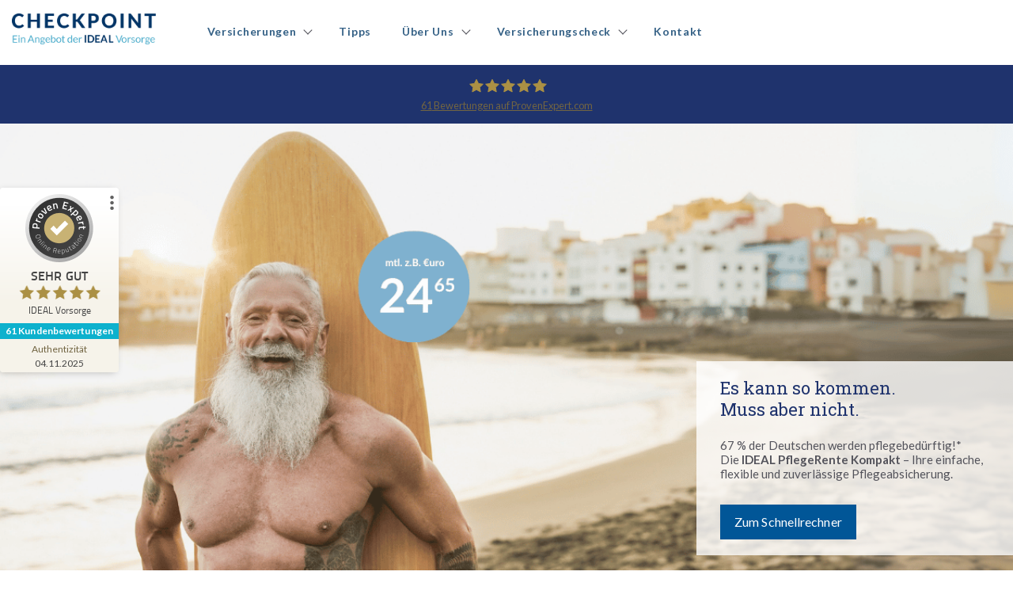

--- FILE ---
content_type: text/html; charset=UTF-8
request_url: https://www.checkpoint-ideal.de/
body_size: 17581
content:
<!doctype html><html lang="de-de"><head><script type="application/javascript" id="hs-cookie-banner-scan" data-hs-allowed="true" src="/_hcms/cookie-banner/auto-blocking.js?portalId=24855079&amp;domain=www.checkpoint-ideal.de"></script>
    <meta charset="utf-8">
    <title>Checkpoint Ideal - Ihr digitaler Versicherungsvermittler</title>
    <link rel="shortcut icon" href="https://www.checkpoint-ideal.de/hubfs/android-icon-192x192.png">
    <meta name="description" content="Sie als Interessent und Kunde bekommen bei uns einfachen Zugang zu den besten Versicherungslösungen.  Einfach und schnell per Telefon, Video oder online.">
    
    
    
    
    
    
    
<meta name="viewport" content="width=device-width, initial-scale=1">

    
    <meta property="og:description" content="Sie als Interessent und Kunde bekommen bei uns einfachen Zugang zu den besten Versicherungslösungen.  Einfach und schnell per Telefon, Video oder online.">
    <meta property="og:title" content="Checkpoint Ideal - Ihr digitaler Versicherungsvermittler">
    <meta name="twitter:description" content="Sie als Interessent und Kunde bekommen bei uns einfachen Zugang zu den besten Versicherungslösungen.  Einfach und schnell per Telefon, Video oder online.">
    <meta name="twitter:title" content="Checkpoint Ideal - Ihr digitaler Versicherungsvermittler">

    

    
    <style>
a.cta_button{-moz-box-sizing:content-box !important;-webkit-box-sizing:content-box !important;box-sizing:content-box !important;vertical-align:middle}.hs-breadcrumb-menu{list-style-type:none;margin:0px 0px 0px 0px;padding:0px 0px 0px 0px}.hs-breadcrumb-menu-item{float:left;padding:10px 0px 10px 10px}.hs-breadcrumb-menu-divider:before{content:'›';padding-left:10px}.hs-featured-image-link{border:0}.hs-featured-image{float:right;margin:0 0 20px 20px;max-width:50%}@media (max-width: 568px){.hs-featured-image{float:none;margin:0;width:100%;max-width:100%}}.hs-screen-reader-text{clip:rect(1px, 1px, 1px, 1px);height:1px;overflow:hidden;position:absolute !important;width:1px}
</style>

<link rel="stylesheet" href="https://www.checkpoint-ideal.de/hubfs/hub_generated/template_assets/1/95604859114/1764822041080/template_main.min.css">
<link class="hs-async-css" rel="preload" href="https://www.checkpoint-ideal.de/hubfs/hub_generated/template_assets/1/95603661498/1764822048181/template_library.min.css" as="style" onload="this.onload=null;this.rel='stylesheet'">
<noscript><link rel="stylesheet" href="https://www.checkpoint-ideal.de/hubfs/hub_generated/template_assets/1/95603661498/1764822048181/template_library.min.css"></noscript>
<link rel="stylesheet" href="https://www.checkpoint-ideal.de/hubfs/hub_generated/template_assets/1/95603661305/1764822046980/template_theme-overrides.min.css">
<link rel="stylesheet" href="https://www.checkpoint-ideal.de/hubfs/hub_generated/template_assets/1/95604095189/1764822031359/template_child.min.css">
<link rel="stylesheet" href="https://www.checkpoint-ideal.de/hubfs/hub_generated/module_assets/1/104964810992/1744221826785/module_logo.min.css">

<style>
  #hs_cos_wrapper_header-navigation-module-2 .in-logo { text-align:left; }

@media (max-width:767px) {
  #hs_cos_wrapper_header-navigation-module-2 .in-logo { text-align:left; }
}

</style>

<link rel="stylesheet" href="https://www.checkpoint-ideal.de/hubfs/hub_generated/module_assets/1/95604859341/1744221804665/module_menu.min.css">

  <style>
    #hs_cos_wrapper_header-navigation-module-4 .menu__link { color:#53535B; }

#hs_cos_wrapper_header-navigation-module-4 .menu__child-toggle-icon {
  border-bottom-color:#53535B;
  border-right-color:#53535B;
}

#hs_cos_wrapper_header-navigation-module-4 .menu .menu__link:hover,
#hs_cos_wrapper_header-navigation-module-4 .menu .menu__link:focus { color:#2b2b33; }

#hs_cos_wrapper_header-navigation-module-4 .menu__child-toggle-icon:hover,
#hs_cos_wrapper_header-navigation-module-4 .menu__child-toggle-icon:focus {
  border-bottom-color:#2b2b33;
  border-right-color:#2b2b33;
}

#hs_cos_wrapper_header-navigation-module-4 .menu .menu__link:active { color:#7b7b83; }

#hs_cos_wrapper_header-navigation-module-4 .menu__child-toggle-icon:active {
  border-bottom-color:#7b7b83;
  border-right-color:#7b7b83;
}

#hs_cos_wrapper_header-navigation-module-4 .menu .menu__item--depth-1>.menu__link--active-link:after { background-color:#53535B; }

#hs_cos_wrapper_header-navigation-module-4 .menu .menu__submenu {
  border:1px solid #c7c7c7;
  background-color:rgba(255,255,255,1.0);
}

@media (min-width:767px) {
  #hs_cos_wrapper_header-navigation-module-4 .menu__submenu--level-2>.menu__item:first-child:before {
    border:1px solid #c7c7c7;
    background-color:rgba(255,255,255,1.0);
  }
}

#hs_cos_wrapper_header-navigation-module-4 .menu__submenu .menu__link,
#hs_cos_wrapper_header-navigation-module-4 .menu__submenu .menu__link:hover,
#hs_cos_wrapper_header-navigation-module-4 .menu__submenu .menu__link:focus {
  background-color:rgba(255,255,255,1.0);
  color:#53535B;
}

#hs_cos_wrapper_header-navigation-module-4 .menu__submenu .menu__child-toggle-icon,
#hs_cos_wrapper_header-navigation-module-4 .menu__submenu .menu__child-toggle-icon:hover,
#hs_cos_wrapper_header-navigation-module-4 .menu__submenu .menu__child-toggle-icon:focus {
  border-bottom-color:#53535B;
  border-right-color:#53535B;
}

  </style>

<link class="hs-async-css" rel="preload" href="https://www.checkpoint-ideal.de/hubfs/hub_generated/module_assets/1/104964809939/1751044782567/module_header-toggler.min.css" as="style" onload="this.onload=null;this.rel='stylesheet'">
<noscript><link rel="stylesheet" href="https://www.checkpoint-ideal.de/hubfs/hub_generated/module_assets/1/104964809939/1751044782567/module_header-toggler.min.css"></noscript>

  <style>
     
  </style>

<link rel="stylesheet" href="https://www.checkpoint-ideal.de/hubfs/hub_generated/module_assets/1/101845802957/1744221818928/module_banner.min.css">

<style>
  #hs_cos_wrapper_dnd_area-module-2 .in-banner {
  margin-top:0px;
  margin-bottom:0px;
}

#hs_cos_wrapper_dnd_area-module-2 .in-banner .in-banner__container { padding:40px 0px 0px 0px; }

#hs_cos_wrapper_dnd_area-module-2 .banner__bg-color { background-color:rgba(249,249,249,100%); }

#hs_cos_wrapper_dnd_area-module-2 .in-banner.banner__bg-img::after {
  background-color:rgba(0,0,0,0%);
  bottom:0;
  content:'';
  left:0;
  position:absolute;
  right:0;
  top:0;
  z-index:9;
}

#hs_cos_wrapper_dnd_area-module-2 .in-banner.banner__bg-img>.content-wrapper {
  position:relative;
  z-index:99;
}

#hs_cos_wrapper_dnd_area-module-2 .in-banner .in-banner__content {
  max-width:400px;
  text-align:left;
  margin-right:auto;
}

#hs_cos_wrapper_dnd_area-module-2 .in-tc__content { margin-bottom:50px; }

#hs_cos_wrapper_dnd_area-module-2 .banner__bg-img {
  background-image:url('https://www.checkpoint-ideal.de/hubfs/Header%20-%20Desktop%20%282%29.png');
  background-size:cover;
  background-position:center center;
}

@media (max-width:767px) {
  #hs_cos_wrapper_dnd_area-module-2 .banner__bg-img.in-banner__bg-img--mobile {
    background-image:url(https://www.checkpoint-ideal.de/hubfs/Mobile%20Pflege.png);
    background-size:cover;
    background-position:center center;
  }
}

#hs_cos_wrapper_dnd_area-module-2 .in-banner__breadcrumb-list {
  color:#CE6933;
  font-weight:600;
}

#hs_cos_wrapper_dnd_area-module-2 .in-banner__breadcrumb { justify-content:flex-start; }

@media (min-width:992px) {
  #hs_cos_wrapper_dnd_area-module-2 .in-banner {
    margin-top:0px;
    margin-bottom:0px;
  }

  #hs_cos_wrapper_dnd_area-module-2 .in-banner .in-banner__container { padding:300px 0px 0px 0px; }

  #hs_cos_wrapper_dnd_area-module-2 .in-banner .in-banner__content {
    text-align:left;
    margin-right:auto;
    margin-left:unset;
  }

  #hs_cos_wrapper_dnd_area-module-2 .in-banner__breadcrumb { justify-content:flex-start; }
}

@media (min-width:576px) {}

@media (max-width:767px) {
  #hs_cos_wrapper_dnd_area-module-2 .in-banner__bg-img--mobile {
    display:block;
    text-align:center;
    margin-bottom:40px;
  }

  #hs_cos_wrapper_dnd_area-module-2 .in-banner__content { padding:0 15px; }
}

</style>

<link rel="stylesheet" href="https://www.checkpoint-ideal.de/hubfs/hub_generated/module_assets/1/95604859342/1744221806927/module_title-content.min.css">

<style>
  #hs_cos_wrapper_dnd_area-dnd_partial-13-module-2 .in-tc {
  padding:0px;
  margin-top:0px;
  margin-bottom:0px;
  max-width:750px;
  margin-left:unset;
  margin-right:auto;
  text-align:left;
}

#hs_cos_wrapper_dnd_area-dnd_partial-13-module-2 .in-tc {
  background-color:rgba(255,255,255,0%);
  border-radius:0px;
}

#hs_cos_wrapper_dnd_area-dnd_partial-13-module-2 .in-tc__content h1,
#hs_cos_wrapper_dnd_area-dnd_partial-13-module-2 .in-tc__content h2,
#hs_cos_wrapper_dnd_area-dnd_partial-13-module-2 .in-tc__content h3,
#hs_cos_wrapper_dnd_area-dnd_partial-13-module-2 .in-tc__content h4,
#hs_cos_wrapper_dnd_area-dnd_partial-13-module-2 .in-tc__content h5,
#hs_cos_wrapper_dnd_area-dnd_partial-13-module-2 .in-tc__content h6 {
  font-family:Inter;
  font-family:Inter,sans-serif;
  font-style:normal;
  font-weight:700;
  text-decoration:none;
  color:#FFFFFF;
  font-size:48px;
  line-height:56px;
}

#hs_cos_wrapper_dnd_area-dnd_partial-13-module-2 .in-tc__mini-title {
  font-family:Inter;
  font-family:Inter,sans-serif;
  font-style:normal;
  font-weight:600;
  text-decoration:none;
  color:#FFFFFF;
  font-size:24px;
  line-height:26px;
}

#hs_cos_wrapper_dnd_area-dnd_partial-13-module-2 .in-tc__content p {
  font-family:Inter;
  font-family:Inter,sans-serif;
  font-style:normal;
  font-weight:normal;
  text-decoration:none;
  color:#FFFFFF;
  font-size:16px;
  line-height:26px;
}

@media (max-width:767px) {
  #hs_cos_wrapper_dnd_area-dnd_partial-13-module-2 .in-tc {
    padding:0px;
    margin-top:0px;
    margin-bottom:0px;
  }

  #hs_cos_wrapper_dnd_area-dnd_partial-13-module-2 .in-tc__content h1,
  #hs_cos_wrapper_dnd_area-dnd_partial-13-module-2 .in-tc__content h2,
  #hs_cos_wrapper_dnd_area-dnd_partial-13-module-2 .in-tc__content h3,
  #hs_cos_wrapper_dnd_area-dnd_partial-13-module-2 .in-tc__content h4,
  #hs_cos_wrapper_dnd_area-dnd_partial-13-module-2 .in-tc__content h5,
  #hs_cos_wrapper_dnd_area-dnd_partial-13-module-2 .in-tc__content h6 {
    font-size:32px;
    line-height:40px;
  }

  #hs_cos_wrapper_dnd_area-dnd_partial-13-module-2 .in-tc__mini-title {
    font-size:24px;
    line-height:26px;
  }

  #hs_cos_wrapper_dnd_area-dnd_partial-13-module-2 .in-tc__content p {
    font-size:16px;
    line-height:26px;
  }
}

@media (max-width:576px) {}


 @media (max-width: 992px) {
  body:not(.hubspot-disable-focus-styles) #dnd_area-dnd_partial-13-module-2 .in-tc {
    
    
     margin-right: auto;
    margin-left: auto;
    
    

    
    text-align: center;
    
    }
  }
</style>

<link rel="stylesheet" href="https://www.checkpoint-ideal.de/hubfs/hub_generated/module_assets/1/98820792303/1744221815078/module_counter.min.css">

<style>
  #hs_cos_wrapper_module_171162442609711 .in-counter__container {
  max-width:550px;
  margin-left:auto;
  margin-right:auto;
}

#hs_cos_wrapper_module_171162442609711 .in-counter__row {
  margin-top:0px;
  row-gap:50px;
}

#hs_cos_wrapper_module_171162442609711 .in-counter__col { text-align:center; }

#hs_cos_wrapper_module_171162442609711 .in-counter__card {
  box-shadow:0px 0px 40px 0px rgba(1,11,60,10%);
  background-color:rgba(31,51,109,100%);
  border-radius:9px;
  padding:12px 10px 12px 10px;
}

#hs_cos_wrapper_module_171162442609711 .in-counter__card-content { text-align:left; }

#hs_cos_wrapper_module_171162442609711 .in-counter__value,
#hs_cos_wrapper_module_171162442609711 .in-counter__unit {
  font-family:Lato;
  font-weight:700;
  text-decoration:none;
  font-family:Lato,sans-serif;
  font-style:normal;
  color:#fff;
  font-size:22px;
  line-height:1.1;
}

#hs_cos_wrapper_module_171162442609711 .in-counter__text {
  font-family:Lato;
  font-family:Lato,sans-serif;
  font-style:normal;
  font-weight:normal;
  text-decoration:none;
  color:#FFFFFF;
  font-size:15px;
  line-height:1.5;
}

@media (min-width:768px) {
  #hs_cos_wrapper_module_171162442609711 .in-counter__row {
    margin-top:0px;
    row-gap:40px;
  }

  #hs_cos_wrapper_module_171162442609711 .in-counter__col { text-align:left; }

  #hs_cos_wrapper_module_171162442609711 .in-counter__direction--zig-zag>.in-counter__col:nth-child(2n) { text-align:right; }

  #hs_cos_wrapper_module_171162442609711 .in-counter__card { padding:12px 12px 12px 12px; }
}

@media (max-width:767px) {
  #hs_cos_wrapper_module_171162442609711 .in-counter__value,
  #hs_cos_wrapper_module_171162442609711 .in-counter__unit { font-size:22px; }

  #hs_cos_wrapper_module_171162442609711 .in-counter__text { font-size:14px; }
}

</style>


<style>
#hs_cos_wrapper_module_171162442609712 .in-spacer {
  height:30px;
  background-color:rgba(255,255,255,0%);
}

@media (min-width:768px) {
  #hs_cos_wrapper_module_171162442609712 .in-spacer { height:30px; }
}

@media (min-width:992px) {
  #hs_cos_wrapper_module_171162442609712 .in-spacer { height:0px; }
}

</style>


<style>
  #hs_cos_wrapper_module_171162442609714 .in-tc {
  padding:0px;
  margin-top:0px;
  margin-bottom:0px;
  text-align:left;
}

#hs_cos_wrapper_module_171162442609714 .in-tc {
  background-color:rgba(255,255,255,0%);
  border-radius:0px;
}

#hs_cos_wrapper_module_171162442609714 .in-tc__content { margin-bottom:30px; }

@media (max-width:767px) {
  #hs_cos_wrapper_module_171162442609714 .in-tc {
    padding:0px;
    margin-top:0px;
    margin-bottom:0px;
  }
}

@media (max-width:576px) {}


 @media (max-width: 992px) {
  body:not(.hubspot-disable-focus-styles) #module_171162442609714 .in-tc {
    

    
    text-align: center;
    
    }
  }
</style>

<link rel="stylesheet" href="https://www.checkpoint-ideal.de/hubfs/hub_generated/module_assets/1/98908015557/1751048748814/module_card.min.css">

<style>
  #hs_cos_wrapper_module_17163684816503 .in-card__icon svg { fill:#CE6933; }

#hs_cos_wrapper_module_17163684816503 .in-card__column {
  padding:25px;
  margin-bottom:50px;
  background:rgba(80,80,80,0.06);
  border-radius:4px;
}

#hs_cos_wrapper_module_17163684816503 .in-card__column:hover { box-shadow:0px 30px 50px rgba(1,11,60,0.2); }

#hs_cos_wrapper_module_17163684816503 .in-card__column { text-align:left; }

#hs_cos_wrapper_module_17163684816503 .in-card__column .in-card__image img { margin-right:auto; }

#hs_cos_wrapper_module_17163684816503 .in-card__image img { border-radius:5px; }

#hs_cos_wrapper_module_17163684816503 .in-card__image img { object-fit:cover; }

@media (min-width:992px) {
  #hs_cos_wrapper_module_17163684816503 .in-card__column {
    padding:25px;
    margin-bottom:50px;
  }

  #hs_cos_wrapper_module_17163684816503 .in-card__column { text-align:left; }

  #hs_cos_wrapper_module_17163684816503 .in-card__column .in-card__image img { margin-right:auto; }
}

</style>


<style>
  #hs_cos_wrapper_module_17116413365179 .in-tc {
  padding:0px;
  margin-top:0px;
  margin-bottom:0px;
  max-width:750px;
  margin-left:unset;
  margin-right:auto;
  text-align:left;
}

#hs_cos_wrapper_module_17116413365179 .in-tc {
  background-color:rgba(255,255,255,0%);
  border-radius:0px;
}

#hs_cos_wrapper_module_17116413365179 .in-tc__content h1,
#hs_cos_wrapper_module_17116413365179 .in-tc__content h2,
#hs_cos_wrapper_module_17116413365179 .in-tc__content h3,
#hs_cos_wrapper_module_17116413365179 .in-tc__content h4,
#hs_cos_wrapper_module_17116413365179 .in-tc__content h5,
#hs_cos_wrapper_module_17116413365179 .in-tc__content h6 {
  font-family:Inter;
  font-family:Inter,sans-serif;
  font-style:normal;
  font-weight:700;
  text-decoration:none;
  color:#FFFFFF;
  font-size:48px;
  line-height:56px;
}

#hs_cos_wrapper_module_17116413365179 .in-tc__mini-title {
  font-family:Inter;
  font-family:Inter,sans-serif;
  font-style:normal;
  font-weight:600;
  text-decoration:none;
  color:#FFFFFF;
  font-size:24px;
  line-height:26px;
}

#hs_cos_wrapper_module_17116413365179 .in-tc__content p {
  font-family:Inter;
  font-family:Inter,sans-serif;
  font-style:normal;
  font-weight:normal;
  text-decoration:none;
  color:#FFFFFF;
  font-size:16px;
  line-height:26px;
}

#hs_cos_wrapper_module_17116413365179 .in-tc__content { margin-bottom:30px; }

@media (max-width:767px) {
  #hs_cos_wrapper_module_17116413365179 .in-tc {
    padding:0px;
    margin-top:0px;
    margin-bottom:0px;
  }

  #hs_cos_wrapper_module_17116413365179 .in-tc__content h1,
  #hs_cos_wrapper_module_17116413365179 .in-tc__content h2,
  #hs_cos_wrapper_module_17116413365179 .in-tc__content h3,
  #hs_cos_wrapper_module_17116413365179 .in-tc__content h4,
  #hs_cos_wrapper_module_17116413365179 .in-tc__content h5,
  #hs_cos_wrapper_module_17116413365179 .in-tc__content h6 {
    font-size:32px;
    line-height:40px;
  }

  #hs_cos_wrapper_module_17116413365179 .in-tc__mini-title {
    font-size:24px;
    line-height:26px;
  }

  #hs_cos_wrapper_module_17116413365179 .in-tc__content p {
    font-size:16px;
    line-height:26px;
  }
}

@media (max-width:576px) {}


 @media (max-width: 992px) {
  body:not(.hubspot-disable-focus-styles) #module_17116413365179 .in-tc {
    
    
     margin-right: auto;
    margin-left: auto;
    
    

    
    text-align: center;
    
    }
  }
</style>


<style>
  #hs_cos_wrapper_widget_1711641443436 .in-img { text-align:center; }

#hs_cos_wrapper_widget_1711641443436 .in-img img { border-radius:0px; }

@media (min-width:992px) {
  #hs_cos_wrapper_widget_1711641443436 .in-img { text-align:center; }
}

</style>


<style>
  #hs_cos_wrapper_module_171162693253013 .in-img { text-align:center; }

#hs_cos_wrapper_module_171162693253013 .in-img img { border-radius:0px; }

@media (min-width:992px) {
  #hs_cos_wrapper_module_171162693253013 .in-img { text-align:center; }
}

</style>


<style>
#hs_cos_wrapper_module_171162693253020 .in-spacer {
  height:15px;
  background-color:rgba(255,255,255,0%);
}

@media (min-width:768px) {
  #hs_cos_wrapper_module_171162693253020 .in-spacer { height:15px; }
}

@media (min-width:992px) {
  #hs_cos_wrapper_module_171162693253020 .in-spacer { height:15px; }
}

</style>


<style>
#hs_cos_wrapper_module_171162693253022 .in-spacer {
  height:15px;
  background-color:rgba(255,255,255,0%);
}

@media (min-width:768px) {
  #hs_cos_wrapper_module_171162693253022 .in-spacer { height:15px; }
}

@media (min-width:992px) {
  #hs_cos_wrapper_module_171162693253022 .in-spacer { height:15px; }
}

</style>


<style>
  #hs_cos_wrapper_module_171162693253023 .in-tc {
  padding:0px;
  margin-top:0px;
  margin-bottom:0px;
  text-align:left;
}

#hs_cos_wrapper_module_171162693253023 .in-tc {
  background-color:rgba(255,255,255,0%);
  border-radius:0px;
}

@media (max-width:767px) {
  #hs_cos_wrapper_module_171162693253023 .in-tc {
    padding:0px;
    margin-top:0px;
    margin-bottom:0px;
  }
}

@media (max-width:576px) {}


 @media (max-width: 992px) {
  body:not(.hubspot-disable-focus-styles) #module_171162693253023 .in-tc {
    

    
    text-align: center;
    
    }
  }
</style>

<link rel="stylesheet" href="https://www.checkpoint-ideal.de/hubfs/hub_generated/module_assets/1/95604803805/1744221769936/module_button.min.css">

  <style>
    #hs_cos_wrapper_widget_1711627404647 .in-btn__wrap { text-align:LEFT; }

    
    @media (max-width: 992px) {
      body:not(.hubspot-disable-focus-styles) #widget_1711627404647.in-btn__wrap {
        text-align: CENTER;
      }
    }
  </style>


<style>
  #hs_cos_wrapper_widget_1717435270841 .in-img { text-align:center; }

#hs_cos_wrapper_widget_1717435270841 .in-img img { border-radius:0px; }

@media (min-width:992px) {
  #hs_cos_wrapper_widget_1717435270841 .in-img { text-align:left; }
}

</style>


<style>
  #hs_cos_wrapper_widget_1717439515789 .in-tc {
  padding:0px;
  margin-top:0px;
  margin-bottom:0px;
  text-align:left;
}

#hs_cos_wrapper_widget_1717439515789 .in-tc {
  background-color:rgba(255,255,255,0%);
  border-radius:0px;
}

#hs_cos_wrapper_widget_1717439515789 .in-tc__content { margin-bottom:30px; }

@media (max-width:767px) {
  #hs_cos_wrapper_widget_1717439515789 .in-tc {
    padding:0px;
    margin-top:0px;
    margin-bottom:0px;
  }
}

@media (max-width:576px) {}


 @media (max-width: 992px) {
  body:not(.hubspot-disable-focus-styles) #widget_1717439515789 .in-tc {
    

    
    text-align: left;
    
    }
  }
</style>

<link rel="stylesheet" href="https://www.checkpoint-ideal.de/hubfs/hub_generated/module_assets/1/95604811227/1744221778188/module_social-follow.min.css">

<style>
  #hs_cos_wrapper_widget_1715630333003 .in-social-icon li a svg {
  fill:#CE6933;
  fill:rgba(255,255,255,1.0);
}

#hs_cos_wrapper_widget_1715630333003 .in-social-icon {}

@media (min-width:992px) {
  #hs_cos_wrapper_widget_1715630333003 .in-social-icon {}
}

</style>

<link rel="stylesheet" href="https://www.checkpoint-ideal.de/hubfs/hub_generated/module_assets/1/104919272423/1744221822890/module_copyright.min.css">

<style>
  #hs_cos_wrapper_widget_1717415674300 .in-footer-copyright {
  border-top:1px solid rgba(251,251,251,16%);
  padding-top:30px;
}

</style>

<style>
  @font-face {
    font-family: "Roboto Slab";
    font-weight: 500;
    font-style: normal;
    font-display: swap;
    src: url("/_hcms/googlefonts/Roboto_Slab/500.woff2") format("woff2"), url("/_hcms/googlefonts/Roboto_Slab/500.woff") format("woff");
  }
  @font-face {
    font-family: "Roboto Slab";
    font-weight: 400;
    font-style: normal;
    font-display: swap;
    src: url("/_hcms/googlefonts/Roboto_Slab/regular.woff2") format("woff2"), url("/_hcms/googlefonts/Roboto_Slab/regular.woff") format("woff");
  }
  @font-face {
    font-family: "Roboto Slab";
    font-weight: 700;
    font-style: normal;
    font-display: swap;
    src: url("/_hcms/googlefonts/Roboto_Slab/700.woff2") format("woff2"), url("/_hcms/googlefonts/Roboto_Slab/700.woff") format("woff");
  }
  @font-face {
    font-family: "Inter";
    font-weight: 700;
    font-style: normal;
    font-display: swap;
    src: url("/_hcms/googlefonts/Inter/700.woff2") format("woff2"), url("/_hcms/googlefonts/Inter/700.woff") format("woff");
  }
  @font-face {
    font-family: "Inter";
    font-weight: 400;
    font-style: normal;
    font-display: swap;
    src: url("/_hcms/googlefonts/Inter/regular.woff2") format("woff2"), url("/_hcms/googlefonts/Inter/regular.woff") format("woff");
  }
  @font-face {
    font-family: "Inter";
    font-weight: 500;
    font-style: normal;
    font-display: swap;
    src: url("/_hcms/googlefonts/Inter/500.woff2") format("woff2"), url("/_hcms/googlefonts/Inter/500.woff") format("woff");
  }
  @font-face {
    font-family: "Inter";
    font-weight: 600;
    font-style: normal;
    font-display: swap;
    src: url("/_hcms/googlefonts/Inter/600.woff2") format("woff2"), url("/_hcms/googlefonts/Inter/600.woff") format("woff");
  }
  @font-face {
    font-family: "Inter";
    font-weight: 400;
    font-style: normal;
    font-display: swap;
    src: url("/_hcms/googlefonts/Inter/regular.woff2") format("woff2"), url("/_hcms/googlefonts/Inter/regular.woff") format("woff");
  }
  @font-face {
    font-family: "Inter";
    font-weight: 700;
    font-style: normal;
    font-display: swap;
    src: url("/_hcms/googlefonts/Inter/700.woff2") format("woff2"), url("/_hcms/googlefonts/Inter/700.woff") format("woff");
  }
  @font-face {
    font-family: "Lato";
    font-weight: 700;
    font-style: normal;
    font-display: swap;
    src: url("/_hcms/googlefonts/Lato/700.woff2") format("woff2"), url("/_hcms/googlefonts/Lato/700.woff") format("woff");
  }
  @font-face {
    font-family: "Lato";
    font-weight: 400;
    font-style: normal;
    font-display: swap;
    src: url("/_hcms/googlefonts/Lato/regular.woff2") format("woff2"), url("/_hcms/googlefonts/Lato/regular.woff") format("woff");
  }
  @font-face {
    font-family: "Lato";
    font-weight: 400;
    font-style: normal;
    font-display: swap;
    src: url("/_hcms/googlefonts/Lato/regular.woff2") format("woff2"), url("/_hcms/googlefonts/Lato/regular.woff") format("woff");
  }
  @font-face {
    font-family: "Lato";
    font-weight: 700;
    font-style: normal;
    font-display: swap;
    src: url("/_hcms/googlefonts/Lato/700.woff2") format("woff2"), url("/_hcms/googlefonts/Lato/700.woff") format("woff");
  }
</style>

<!-- Editor Styles -->
<style id="hs_editor_style" type="text/css">
#hs_cos_wrapper_module_17176796315448  { display: block !important; padding-bottom: 10px !important; padding-top: 10px !important }
#hs_cos_wrapper_module_171767963154412  { display: block !important; padding-bottom: 10px !important; padding-top: 10px !important }
#hs_cos_wrapper_module_17176796315453  { display: block !important; padding-bottom: 10px !important; padding-top: 10px !important }
.header-navigation-row-0-force-full-width-section > .row-fluid {
  max-width: none !important;
}
.dnd_area-row-1-max-width-section-centering > .row-fluid {
  max-width: 1480px !important;
  margin-left: auto !important;
  margin-right: auto !important;
}
.module_17176796315453-flexbox-positioning {
  display: -ms-flexbox !important;
  -ms-flex-direction: column !important;
  -ms-flex-align: center !important;
  -ms-flex-pack: start;
  display: flex !important;
  flex-direction: column !important;
  align-items: center !important;
  justify-content: flex-start;
}
.module_17176796315453-flexbox-positioning > div {
  max-width: 100%;
  flex-shrink: 0 !important;
}
.module_171767963154412-flexbox-positioning {
  display: -ms-flexbox !important;
  -ms-flex-direction: column !important;
  -ms-flex-align: center !important;
  -ms-flex-pack: start;
  display: flex !important;
  flex-direction: column !important;
  align-items: center !important;
  justify-content: flex-start;
}
.module_171767963154412-flexbox-positioning > div {
  max-width: 100%;
  flex-shrink: 0 !important;
}
.module_17176796315448-flexbox-positioning {
  display: -ms-flexbox !important;
  -ms-flex-direction: column !important;
  -ms-flex-align: center !important;
  -ms-flex-pack: start;
  display: flex !important;
  flex-direction: column !important;
  align-items: center !important;
  justify-content: flex-start;
}
.module_17176796315448-flexbox-positioning > div {
  max-width: 100%;
  flex-shrink: 0 !important;
}
/* HubSpot Non-stacked Media Query Styles */
@media (min-width:768px) {
  .header-navigation-row-0-vertical-alignment > .row-fluid {
    display: -ms-flexbox !important;
    -ms-flex-direction: row;
    display: flex !important;
    flex-direction: row;
  }
  .header-navigation-column-3-vertical-alignment {
    display: -ms-flexbox !important;
    -ms-flex-direction: column !important;
    -ms-flex-pack: center !important;
    display: flex !important;
    flex-direction: column !important;
    justify-content: center !important;
  }
  .header-navigation-column-3-vertical-alignment > div {
    flex-shrink: 0 !important;
  }
  .header-navigation-column-3-row-0-vertical-alignment > .row-fluid {
    display: -ms-flexbox !important;
    -ms-flex-direction: row;
    display: flex !important;
    flex-direction: row;
  }
  .cell_1736779514832-vertical-alignment {
    display: -ms-flexbox !important;
    -ms-flex-direction: column !important;
    -ms-flex-pack: center !important;
    display: flex !important;
    flex-direction: column !important;
    justify-content: center !important;
  }
  .cell_1736779514832-vertical-alignment > div {
    flex-shrink: 0 !important;
  }
  .header-navigation-column-1-vertical-alignment {
    display: -ms-flexbox !important;
    -ms-flex-direction: column !important;
    -ms-flex-pack: center !important;
    display: flex !important;
    flex-direction: column !important;
    justify-content: center !important;
  }
  .header-navigation-column-1-vertical-alignment > div {
    flex-shrink: 0 !important;
  }
  .dnd_area-row-3-vertical-alignment > .row-fluid {
    display: -ms-flexbox !important;
    -ms-flex-direction: row;
    display: flex !important;
    flex-direction: row;
  }
  .dnd_area-row-4-vertical-alignment > .row-fluid {
    display: -ms-flexbox !important;
    -ms-flex-direction: row;
    display: flex !important;
    flex-direction: row;
  }
  .dnd_area-row-5-vertical-alignment > .row-fluid {
    display: -ms-flexbox !important;
    -ms-flex-direction: row;
    display: flex !important;
    flex-direction: row;
  }
  .dnd_area-row-7-vertical-alignment > .row-fluid {
    display: -ms-flexbox !important;
    -ms-flex-direction: row;
    display: flex !important;
    flex-direction: row;
  }
  .dnd_area-row-8-vertical-alignment > .row-fluid {
    display: -ms-flexbox !important;
    -ms-flex-direction: row;
    display: flex !important;
    flex-direction: row;
  }
  .dnd_area-dnd_partial-5-column-1-vertical-alignment {
    display: -ms-flexbox !important;
    -ms-flex-direction: column !important;
    -ms-flex-pack: center !important;
    display: flex !important;
    flex-direction: column !important;
    justify-content: center !important;
  }
  .dnd_area-dnd_partial-5-column-1-vertical-alignment > div {
    flex-shrink: 0 !important;
  }
  .dnd_area-dnd_partial-13-column-3-vertical-alignment {
    display: -ms-flexbox !important;
    -ms-flex-direction: column !important;
    -ms-flex-pack: center !important;
    display: flex !important;
    flex-direction: column !important;
    justify-content: center !important;
  }
  .dnd_area-dnd_partial-13-column-3-vertical-alignment > div {
    flex-shrink: 0 !important;
  }
  .dnd_area-dnd_partial-13-column-1-vertical-alignment {
    display: -ms-flexbox !important;
    -ms-flex-direction: column !important;
    -ms-flex-pack: center !important;
    display: flex !important;
    flex-direction: column !important;
    justify-content: center !important;
  }
  .dnd_area-dnd_partial-13-column-1-vertical-alignment > div {
    flex-shrink: 0 !important;
  }
  .cell_17116244260978-vertical-alignment {
    display: -ms-flexbox !important;
    -ms-flex-direction: column !important;
    -ms-flex-pack: center !important;
    display: flex !important;
    flex-direction: column !important;
    justify-content: center !important;
  }
  .cell_17116244260978-vertical-alignment > div {
    flex-shrink: 0 !important;
  }
  .cell_17116244260977-vertical-alignment {
    display: -ms-flexbox !important;
    -ms-flex-direction: column !important;
    -ms-flex-pack: center !important;
    display: flex !important;
    flex-direction: column !important;
    justify-content: center !important;
  }
  .cell_17116244260977-vertical-alignment > div {
    flex-shrink: 0 !important;
  }
  .cell_17116413365177-vertical-alignment {
    display: -ms-flexbox !important;
    -ms-flex-direction: column !important;
    -ms-flex-pack: center !important;
    display: flex !important;
    flex-direction: column !important;
    justify-content: center !important;
  }
  .cell_17116413365177-vertical-alignment > div {
    flex-shrink: 0 !important;
  }
  .cell_17116413365176-vertical-alignment {
    display: -ms-flexbox !important;
    -ms-flex-direction: column !important;
    -ms-flex-pack: center !important;
    display: flex !important;
    flex-direction: column !important;
    justify-content: center !important;
  }
  .cell_17116413365176-vertical-alignment > div {
    flex-shrink: 0 !important;
  }
  .cell_171162693253011-vertical-alignment {
    display: -ms-flexbox !important;
    -ms-flex-direction: column !important;
    -ms-flex-pack: center !important;
    display: flex !important;
    flex-direction: column !important;
    justify-content: center !important;
  }
  .cell_171162693253011-vertical-alignment > div {
    flex-shrink: 0 !important;
  }
  .cell_171162693253010-vertical-alignment {
    display: -ms-flexbox !important;
    -ms-flex-direction: column !important;
    -ms-flex-pack: center !important;
    display: flex !important;
    flex-direction: column !important;
    justify-content: center !important;
  }
  .cell_171162693253010-vertical-alignment > div {
    flex-shrink: 0 !important;
  }
  .dnd-pre-footer-row-0-vertical-alignment > .row-fluid {
    display: -ms-flexbox !important;
    -ms-flex-direction: row;
    display: flex !important;
    flex-direction: row;
  }
  .cell_17174273709402-vertical-alignment {
    display: -ms-flexbox !important;
    -ms-flex-direction: column !important;
    -ms-flex-pack: center !important;
    display: flex !important;
    flex-direction: column !important;
    justify-content: center !important;
  }
  .cell_17174273709402-vertical-alignment > div {
    flex-shrink: 0 !important;
  }
  .cell_1717435270981-vertical-alignment {
    display: -ms-flexbox !important;
    -ms-flex-direction: column !important;
    -ms-flex-pack: center !important;
    display: flex !important;
    flex-direction: column !important;
    justify-content: center !important;
  }
  .cell_1717435270981-vertical-alignment > div {
    flex-shrink: 0 !important;
  }
  .footer-row-0-vertical-alignment > .row-fluid {
    display: -ms-flexbox !important;
    -ms-flex-direction: row;
    display: flex !important;
    flex-direction: row;
  }
  .footer-column-10-vertical-alignment {
    display: -ms-flexbox !important;
    -ms-flex-direction: column !important;
    -ms-flex-pack: start !important;
    display: flex !important;
    flex-direction: column !important;
    justify-content: flex-start !important;
  }
  .footer-column-10-vertical-alignment > div {
    flex-shrink: 0 !important;
  }
  .footer-column-1-vertical-alignment {
    display: -ms-flexbox !important;
    -ms-flex-direction: column !important;
    -ms-flex-pack: start !important;
    display: flex !important;
    flex-direction: column !important;
    justify-content: flex-start !important;
  }
  .footer-column-1-vertical-alignment > div {
    flex-shrink: 0 !important;
  }
}
/* HubSpot Styles (default) */
.header-navigation-row-0-padding {
  padding-top: 0px !important;
  padding-bottom: 0px !important;
  padding-left: 0px !important;
  padding-right: 0px !important;
}
.header-navigation-column-3-padding {
  padding-top: 0px !important;
  padding-bottom: 0px !important;
  padding-left: 0px !important;
  padding-right: 0px !important;
}
.header-navigation-column-1-padding {
  padding-top: 0px !important;
  padding-bottom: 0px !important;
  padding-left: 0px !important;
  padding-right: 0px !important;
}
.dnd_area-row-0-padding {
  padding-top: 12px !important;
  padding-bottom: 12px !important;
}
.dnd_area-row-0-background-layers {
  background-image: linear-gradient(rgba(31, 51, 109, 1), rgba(31, 51, 109, 1)) !important;
  background-position: left top !important;
  background-size: auto !important;
  background-repeat: no-repeat !important;
}
.dnd_area-row-1-padding {
  padding-top: 0px !important;
  padding-bottom: 0px !important;
  padding-left: 0px !important;
  padding-right: 0px !important;
}
.dnd_area-row-2-padding {
  padding-top: 10px !important;
  padding-bottom: 0px !important;
}
.dnd_area-row-3-padding {
  padding-top: 20px !important;
  padding-bottom: 50px !important;
}
.dnd_area-row-4-padding {
  padding-top: 60px !important;
  padding-bottom: 60px !important;
  padding-left: 60px !important;
  padding-right: 45px !important;
}
.dnd_area-row-4-background-layers {
  background-image: linear-gradient(rgba(142, 196, 210, 1), rgba(142, 196, 210, 1)) !important;
  background-position: left top !important;
  background-size: auto !important;
  background-repeat: no-repeat !important;
}
.dnd_area-row-5-padding {
  padding-top: 50px !important;
  padding-bottom: 50px !important;
}
.dnd_area-row-6-padding {
  padding-top: 50px !important;
  padding-bottom: 50px !important;
}
.dnd_area-row-7-padding {
  padding-top: 60px !important;
  padding-bottom: 60px !important;
  padding-left: 60px !important;
  padding-right: 45px !important;
}
.dnd_area-row-8-padding {
  padding-top: 50px !important;
  padding-bottom: 50px !important;
}
.dnd_area-row-9-padding {
  padding-top: 50px !important;
  padding-bottom: 50px !important;
}
.dnd_area-column-1-padding {
  padding-top: 0px !important;
  padding-bottom: 0px !important;
  padding-left: 0px !important;
  padding-right: 0px !important;
}
.cell_17116413365176-padding {
  padding-bottom: 15px !important;
}
.dnd-pre-footer-row-0-padding {
  padding-top: 10px !important;
}
.dnd-pre-footer-row-1-padding {
  padding-top: 30px !important;
}
.dnd-pre-footer-row-1-background-layers {
  background-image: linear-gradient(rgba(238, 238, 238, 1), rgba(238, 238, 238, 1)) !important;
  background-position: left top !important;
  background-size: auto !important;
  background-repeat: no-repeat !important;
}
.footer-row-0-padding {
  padding-top: 80px !important;
  padding-bottom: 0px !important;
  padding-left: 20px !important;
  padding-right: 20px !important;
}
.footer-row-1-padding {
  padding-top: 30px !important;
  padding-bottom: 30px !important;
  padding-left: 20px !important;
  padding-right: 20px !important;
}
.footer-column-1-padding {
  padding-top: 0px !important;
  padding-bottom: 0px !important;
  padding-left: 0px !important;
  padding-right: 0px !important;
}
.footer-column-1-row-0-padding {
  padding-top: 0px !important;
  padding-bottom: 0px !important;
  padding-left: 0px !important;
  padding-right: 0px !important;
}
/* HubSpot Styles (mobile) */
@media (max-width: 992px) {
  .dnd_area-row-3-padding {
    padding-top: 50px !important;
    padding-bottom: 0px !important;
  }
  .dnd_area-row-5-padding {
    padding-top: 50px !important;
    padding-bottom: 50px !important;
  }
  .dnd_area-row-6-padding {
    padding-top: 50px !important;
  }
  .dnd_area-row-8-padding {
    padding-top: 50px !important;
    padding-bottom: 50px !important;
  }
  .footer-row-0-padding {
    padding-top: 40px !important;
    padding-bottom: 0px !important;
    padding-left: 20px !important;
    padding-right: 20px !important;
  }
  .footer-row-1-padding {
    padding-top: 30px !important;
    padding-bottom: 30px !important;
    padding-left: 20px !important;
    padding-right: 20px !important;
  }
  .footer-column-1-padding {
    padding-top: 0px !important;
    padding-bottom: 30px !important;
    padding-left: 0px !important;
    padding-right: 0px !important;
  }
}
</style>
    <script src="https://www.checkpoint-ideal.de/hubfs/hub_generated/template_assets/1/95604858859/1764822034266/template_library.min.js"></script>

    
    <link rel="canonical" href="https://www.checkpoint-ideal.de">

<!-- Matomo -->
<script>
  var _paq = window._paq = window._paq || [];
  /* tracker methods like "setCustomDimension" should be called before "trackPageView" */
  _paq.push(['trackPageView']);
  _paq.push(['enableLinkTracking']);
  (function() {
    var u="https://checkpointideal.matomo.cloud/";
    _paq.push(['setTrackerUrl', u+'matomo.php']);
    _paq.push(['setSiteId', '2']);
    var d=document, g=d.createElement('script'), s=d.getElementsByTagName('script')[0];
    g.async=true; g.src='https://cdn.matomo.cloud/checkpointideal.matomo.cloud/matomo.js'; s.parentNode.insertBefore(g,s);
  })();
</script>
<!-- End Matomo Code -->
<meta property="og:image" content="https://www.checkpoint-ideal.de/hubfs/Checkpoint_Ideal_June2022/images/checkpoint_ideal_startseite_m.jpg">
<meta property="og:image:width" content="750">
<meta property="og:image:height" content="900">
<meta property="og:image:alt" content="Checkpoint IDEAL">
<meta name="twitter:image" content="https://www.checkpoint-ideal.de/hubfs/Checkpoint_Ideal_June2022/images/checkpoint_ideal_startseite_m.jpg">
<meta name="twitter:image:alt" content="Checkpoint IDEAL">

<meta property="og:url" content="https://www.checkpoint-ideal.de">
<meta name="twitter:card" content="summary_large_image">
<meta http-equiv="content-language" content="de-de">







  <meta name="generator" content="HubSpot"></head>
  <body>
    <div class="body-wrapper   hs-content-id-95611154875 hs-site-page page ">
      
        <div data-global-resource-path="Infinity IVG Theme/templates/partials/header.html"><style>

</style>

<header class="header in-header-wrap in-box-shadow--enable ">

  

  <a href="#main-content" class="header__skip">Skip to content</a>

  

  
  

  <div class="in-header header__container">
    <div class="container-fluid content-wrapper">
<div class="row-fluid-wrapper">
<div class="row-fluid">
<div class="span12 widget-span widget-type-cell " style="" data-widget-type="cell" data-x="0" data-w="12">

<div class="row-fluid-wrapper row-depth-1 row-number-1 header-navigation-row-0-padding dnd-section header-navigation-row-0-vertical-alignment header-navigation-row-0-force-full-width-section">
<div class="row-fluid ">
<div class="span2 widget-span widget-type-cell header-navigation-column-1-vertical-alignment header-navigation-column-1-padding dnd-column" style="" data-widget-type="cell" data-x="0" data-w="2">

<div class="row-fluid-wrapper row-depth-1 row-number-2 dnd-row">
<div class="row-fluid ">
<div class="span12 widget-span widget-type-custom_widget dnd-module" style="" data-widget-type="custom_widget" data-x="0" data-w="12">
<div id="hs_cos_wrapper_header-navigation-module-2" class="hs_cos_wrapper hs_cos_wrapper_widget hs_cos_wrapper_type_module" style="" data-hs-cos-general-type="widget" data-hs-cos-type="module">



<div id="header-navigation-module-2" class="in-logo">
<!--   classes from the macro were beign passed to link and image function -->
  
  <span id="hs_cos_wrapper_header-navigation-module-2_" class="hs_cos_wrapper hs_cos_wrapper_widget hs_cos_wrapper_type_logo" style="" data-hs-cos-general-type="widget" data-hs-cos-type="logo"><a href="//www.checkpoint-ideal.de?hsLang=de-de" id="hs-link-header-navigation-module-2_" style="border-width:0px;border:0px;"><img src="https://www.checkpoint-ideal.de/hs-fs/hubfs/IVG_Logo_standart-format%201.png?width=233&amp;height=50&amp;name=IVG_Logo_standart-format%201.png" class="hs-image-widget " height="50" style="height: auto;width:233px;border-width:0px;border:0px;" width="233" alt="Checkpoint-Ideal Logo" title="Checkpoint-Ideal Logo" srcset="https://www.checkpoint-ideal.de/hs-fs/hubfs/IVG_Logo_standart-format%201.png?width=117&amp;height=25&amp;name=IVG_Logo_standart-format%201.png 117w, https://www.checkpoint-ideal.de/hs-fs/hubfs/IVG_Logo_standart-format%201.png?width=233&amp;height=50&amp;name=IVG_Logo_standart-format%201.png 233w, https://www.checkpoint-ideal.de/hs-fs/hubfs/IVG_Logo_standart-format%201.png?width=350&amp;height=75&amp;name=IVG_Logo_standart-format%201.png 350w, https://www.checkpoint-ideal.de/hs-fs/hubfs/IVG_Logo_standart-format%201.png?width=466&amp;height=100&amp;name=IVG_Logo_standart-format%201.png 466w, https://www.checkpoint-ideal.de/hs-fs/hubfs/IVG_Logo_standart-format%201.png?width=583&amp;height=125&amp;name=IVG_Logo_standart-format%201.png 583w, https://www.checkpoint-ideal.de/hs-fs/hubfs/IVG_Logo_standart-format%201.png?width=699&amp;height=150&amp;name=IVG_Logo_standart-format%201.png 699w" sizes="(max-width: 233px) 100vw, 233px"></a></span>
  
</div></div>

</div><!--end widget-span -->
</div><!--end row-->
</div><!--end row-wrapper -->

</div><!--end widget-span -->
<div class="span10 widget-span widget-type-cell header-navigation-column-3-vertical-alignment header-navigation-column-3-padding dnd-column" style="" data-widget-type="cell" data-x="2" data-w="10">

<div class="row-fluid-wrapper row-depth-1 row-number-3 header-navigation-column-3-row-0-vertical-alignment dnd-row">
<div class="row-fluid ">
<div class="span12 widget-span widget-type-cell cell_1736779514832-vertical-alignment dnd-column" style="" data-widget-type="cell" data-x="0" data-w="12">

<div class="row-fluid-wrapper row-depth-1 row-number-4 dnd-row">
<div class="row-fluid ">
<div class="span12 widget-span widget-type-custom_widget dnd-module" style="" data-widget-type="custom_widget" data-x="0" data-w="12">
<div id="hs_cos_wrapper_header-navigation-module-4" class="hs_cos_wrapper hs_cos_wrapper_widget hs_cos_wrapper_type_module" style="" data-hs-cos-general-type="widget" data-hs-cos-type="module"><!-- Module styles -->


<!-- Menu items -->



<!--  Desktop menu -->
<div class="in-menu__container">
  
  <div class="in-menu__wrap">
    <nav class="menu menu--desktop" aria-label="Main menu">
      <ul class="menu__wrapper no-list">
        

  

  

  
    
    <li class="menu__item menu__item--depth-1 menu__item--has-submenu hs-skip-lang-url-rewrite">
      
        
          <a class="menu__link menu__link--toggle" href="#" aria-haspopup="true" aria-expanded="false">Versicherungen</a>
        
      
      
        
          <button class="menu__child-toggle no-button" aria-expanded="false">
            <span class="show-for-sr">Show submenu for Versicherungen</span>
            <span class="menu__child-toggle-icon"></span>
          </button>
          <ul class="menu__submenu menu__submenu--level-2 no-list">
            
            
              
    <li class="menu__item menu__item--depth-2 menu__item--has-submenu hs-skip-lang-url-rewrite">
      
        
          <a class="menu__link menu__link--toggle" href="#" aria-haspopup="true" aria-expanded="false">Vorsorge</a>
        
      
      
        
          <button class="menu__child-toggle no-button" aria-expanded="false">
            <span class="show-for-sr">Show submenu for Vorsorge</span>
            <span class="menu__child-toggle-icon"></span>
          </button>
          <ul class="menu__submenu menu__submenu--level-3 no-list">
            
            
              
    <li class="menu__item menu__item--depth-3  hs-skip-lang-url-rewrite">
      
        <a class="menu__link   " href="https://www.checkpoint-ideal.de/versicherungen/vorsorge/ideal-universal-life">IDEAL UniversalLife</a>
      
      
    </li>
  
            
              
    <li class="menu__item menu__item--depth-3  hs-skip-lang-url-rewrite">
      
        <a class="menu__link   " href="https://www.checkpoint-ideal.de/versicherungen/vorsorge/private-rentenversicherung">Private Rentenversicherung</a>
      
      
    </li>
  
            
              
    <li class="menu__item menu__item--depth-3  hs-skip-lang-url-rewrite">
      
        <a class="menu__link   " href="https://www.checkpoint-ideal.de/versicherungen/vorsorge/ideal-risikolebensversicherung">IDEAL Risikolebensversicherung</a>
      
      
    </li>
  
            
              
    <li class="menu__item menu__item--depth-3  hs-skip-lang-url-rewrite">
      
        <a class="menu__link   " href="https://www.checkpoint-ideal.de/versicherungen/vorsorge/ideal-sterbegeldversicherung">IDEAL Sterbegeldversicherung</a>
      
      
    </li>
  
            
              
    <li class="menu__item menu__item--depth-3  hs-skip-lang-url-rewrite">
      
        <a class="menu__link   " href="https://www.checkpoint-ideal.de/versicherungen/vorsorge/private-pflegeversicherung-ideal">Private Pflegeversicherung</a>
      
      
    </li>
  
            
              
    <li class="menu__item menu__item--depth-3  hs-skip-lang-url-rewrite">
      
        <a class="menu__link   " href="https://www.checkpoint-ideal.de/versicherungen/vorsorge/berufsunfaehigkeitsversicherung">Berufsunfähigkeitsversicherung</a>
      
      
    </li>
  
            
          </ul>
          
      
    </li>
  
            
              
    <li class="menu__item menu__item--depth-2 menu__item--has-submenu hs-skip-lang-url-rewrite">
      
        
          <a class="menu__link menu__link--toggle" href="#" aria-haspopup="true" aria-expanded="false">Sachversicherung</a>
        
      
      
        
          <button class="menu__child-toggle no-button" aria-expanded="false">
            <span class="show-for-sr">Show submenu for Sachversicherung</span>
            <span class="menu__child-toggle-icon"></span>
          </button>
          <ul class="menu__submenu menu__submenu--level-3 no-list">
            
            
              
    <li class="menu__item menu__item--depth-3  hs-skip-lang-url-rewrite">
      
        <a class="menu__link   " href="https://www.checkpoint-ideal.de/versicherungen/sachversicherung/private-haftpflichtversicherung">Private Haftpflichtversicherung</a>
      
      
    </li>
  
            
              
    <li class="menu__item menu__item--depth-3  hs-skip-lang-url-rewrite">
      
        <a class="menu__link   " href="https://www.checkpoint-ideal.de/versicherungen/sachversicherung/ideal-unfallversicherung">IDEAL Unfallversicherung</a>
      
      
    </li>
  
            
              
    <li class="menu__item menu__item--depth-3  hs-skip-lang-url-rewrite">
      
        <a class="menu__link   " href="https://www.checkpoint-ideal.de/versicherungen/sachversicherungen/hausratversicherung">Hausratversicherung</a>
      
      
    </li>
  
            
              
    <li class="menu__item menu__item--depth-3  hs-skip-lang-url-rewrite">
      
        <a class="menu__link   " href="https://www.checkpoint-ideal.de/versicherungen/sachversicherung/wohngebaeudeversicherung">Wohngebäudeversicherung</a>
      
      
    </li>
  
            
              
    <li class="menu__item menu__item--depth-3  hs-skip-lang-url-rewrite">
      
        <a class="menu__link   " href="https://www.checkpoint-ideal.de/versicherungen/sachversicherung/rechtsschutzversicherung">Rechtsschutzversicherung</a>
      
      
    </li>
  
            
              
    <li class="menu__item menu__item--depth-3  hs-skip-lang-url-rewrite">
      
        <a class="menu__link   " href="https://www.checkpoint-ideal.de/versicherungen/sachversicherung/zweirad-versicherungen">Zweirad-Versicherung</a>
      
      
    </li>
  
            
              
    <li class="menu__item menu__item--depth-3  hs-skip-lang-url-rewrite">
      
        <a class="menu__link   " href="https://www.checkpoint-ideal.de/versicherungen/sachversicherung/reiseversicherung">Reiseversicherung</a>
      
      
    </li>
  
            
              
    <li class="menu__item menu__item--depth-3  hs-skip-lang-url-rewrite">
      
        <a class="menu__link   " href="https://www.checkpoint-ideal.de/versicherungen/sachversicherung/mobiltelefon-versicherung">Mobiltelefon-Versicherung</a>
      
      
    </li>
  
            
          </ul>
          
      
    </li>
  
            
              
    <li class="menu__item menu__item--depth-2  hs-skip-lang-url-rewrite">
      
        <a class="menu__link   " href="https://www.checkpoint-ideal.de/versicherungen/tierversicherung">Tierversicherung</a>
      
      
    </li>
  
            
              
    <li class="menu__item menu__item--depth-2 menu__item--has-submenu hs-skip-lang-url-rewrite">
      
        
          <a class="menu__link menu__link--toggle" href="#" aria-haspopup="true" aria-expanded="false">Krankenversicherung</a>
        
      
      
        
          <button class="menu__child-toggle no-button" aria-expanded="false">
            <span class="show-for-sr">Show submenu for Krankenversicherung</span>
            <span class="menu__child-toggle-icon"></span>
          </button>
          <ul class="menu__submenu menu__submenu--level-3 no-list">
            
            
              
    <li class="menu__item menu__item--depth-3  hs-skip-lang-url-rewrite">
      
        <a class="menu__link   " href="https://www.checkpoint-ideal.de/versicherungen/krankenversicherung/private-krankenversicherung">Private Krankenversicherung</a>
      
      
    </li>
  
            
              
    <li class="menu__item menu__item--depth-3  hs-skip-lang-url-rewrite">
      
        <a class="menu__link   " href="https://www.checkpoint-ideal.de/versicherungen/kranken-und-pflegeversicherung/krankenzusatzversicherung">Krankenzusatzversicherung</a>
      
      
    </li>
  
            
          </ul>
          
      
    </li>
  
            
              
    <li class="menu__item menu__item--depth-2  hs-skip-lang-url-rewrite">
      
        <a class="menu__link   " href="https://www.checkpoint-ideal.de/versicherungen/betriebliche-altersvorsorge">Betriebliche Altersversorgung</a>
      
      
    </li>
  
            
              
    <li class="menu__item menu__item--depth-2  hs-skip-lang-url-rewrite">
      
        <a class="menu__link   " href="https://www.checkpoint-ideal.de/versicherungen/gewerbeversicherung">Gewerbeversicherung</a>
      
      
    </li>
  
            
          </ul>
          
      
    </li>
  
  
    
    <li class="menu__item menu__item--depth-1  hs-skip-lang-url-rewrite">
      
        <a class="menu__link   " href="https://tipps.checkpoint-ideal.de">Tipps</a>
      
      
    </li>
  
  
    
    <li class="menu__item menu__item--depth-1 menu__item--has-submenu hs-skip-lang-url-rewrite">
      
        
          <a class="menu__link menu__link--toggle" href="#" aria-haspopup="true" aria-expanded="false">Über uns</a>
        
      
      
        
          <button class="menu__child-toggle no-button" aria-expanded="false">
            <span class="show-for-sr">Show submenu for Über uns</span>
            <span class="menu__child-toggle-icon"></span>
          </button>
          <ul class="menu__submenu menu__submenu--level-2 no-list">
            
            
              
    <li class="menu__item menu__item--depth-2  hs-skip-lang-url-rewrite">
      
        <a class="menu__link   " href="https://www.checkpoint-ideal.de/ueber-uns">Wer ist die CHECKPOINT IDEAL?</a>
      
      
    </li>
  
            
              
    <li class="menu__item menu__item--depth-2  hs-skip-lang-url-rewrite">
      
        <a class="menu__link   " href="https://www.checkpoint-ideal.de/mein-checkpoint/karriere">Karriere</a>
      
      
    </li>
  
            
              
    <li class="menu__item menu__item--depth-2  hs-skip-lang-url-rewrite">
      
        <a class="menu__link   " href="https://www.checkpoint-ideal.de/ueber-uns/klimaschutz">Klimaschutz bei der IDEAL Vorsorge</a>
      
      
    </li>
  
            
          </ul>
          
      
    </li>
  
  
    
    <li class="menu__item menu__item--depth-1 menu__item--has-submenu hs-skip-lang-url-rewrite">
      
        
          <a class="menu__link menu__link--toggle" href="#" aria-haspopup="true" aria-expanded="false">Versicherungscheck</a>
        
      
      
        
          <button class="menu__child-toggle no-button" aria-expanded="false">
            <span class="show-for-sr">Show submenu for Versicherungscheck</span>
            <span class="menu__child-toggle-icon"></span>
          </button>
          <ul class="menu__submenu menu__submenu--level-2 no-list">
            
            
              
    <li class="menu__item menu__item--depth-2  hs-skip-lang-url-rewrite">
      
        <a class="menu__link   " href="https://www.checkpoint-ideal.de/mein-checkpoint/versicherungen-checken-und-sparen">Checken und Sparen</a>
      
      
    </li>
  
            
              
    <li class="menu__item menu__item--depth-2  hs-skip-lang-url-rewrite">
      
        <a class="menu__link   " href="https://www.checkpoint-ideal.de/mein-checkpoint/kundenapp">Alles auf einen Blick - Kundenapp</a>
      
      
    </li>
  
            
          </ul>
          
      
    </li>
  
  
    
    <li class="menu__item menu__item--depth-1  hs-skip-lang-url-rewrite">
      
        <a class="menu__link   " href="https://www.checkpoint-ideal.de/kontakt">Kontakt</a>
      
      
    </li>
  
  


      </ul>
    </nav>
    <!--  Mobile menu -->
    <nav class="menu menu--mobile" aria-label="Main menu">
      <ul class="menu__wrapper no-list">
        

  

  

  
    
    <li class="menu__item menu__item--depth-1 menu__item--has-submenu hs-skip-lang-url-rewrite">
      
        
          <a class="menu__link menu__link--toggle" href="#" aria-haspopup="true" aria-expanded="false">Versicherungen</a>
        
      
      
        
          <button class="menu__child-toggle no-button" aria-expanded="false">
            <span class="show-for-sr">Show submenu for Versicherungen</span>
            <span class="menu__child-toggle-icon"></span>
          </button>
          <ul class="menu__submenu menu__submenu--level-2 no-list">
            
            
              
    <li class="menu__item menu__item--depth-2 menu__item--has-submenu hs-skip-lang-url-rewrite">
      
        
          <a class="menu__link menu__link--toggle" href="#" aria-haspopup="true" aria-expanded="false">Vorsorge</a>
        
      
      
        
          <button class="menu__child-toggle no-button" aria-expanded="false">
            <span class="show-for-sr">Show submenu for Vorsorge</span>
            <span class="menu__child-toggle-icon"></span>
          </button>
          <ul class="menu__submenu menu__submenu--level-3 no-list">
            
            
              
    <li class="menu__item menu__item--depth-3  hs-skip-lang-url-rewrite">
      
        <a class="menu__link   " href="https://www.checkpoint-ideal.de/versicherungen/vorsorge/ideal-universal-life">IDEAL UniversalLife</a>
      
      
    </li>
  
            
              
    <li class="menu__item menu__item--depth-3  hs-skip-lang-url-rewrite">
      
        <a class="menu__link   " href="https://www.checkpoint-ideal.de/versicherungen/vorsorge/private-rentenversicherung">Private Rentenversicherung</a>
      
      
    </li>
  
            
              
    <li class="menu__item menu__item--depth-3  hs-skip-lang-url-rewrite">
      
        <a class="menu__link   " href="https://www.checkpoint-ideal.de/versicherungen/vorsorge/ideal-risikolebensversicherung">IDEAL Risikolebensversicherung</a>
      
      
    </li>
  
            
              
    <li class="menu__item menu__item--depth-3  hs-skip-lang-url-rewrite">
      
        <a class="menu__link   " href="https://www.checkpoint-ideal.de/versicherungen/vorsorge/ideal-sterbegeldversicherung">IDEAL Sterbegeldversicherung</a>
      
      
    </li>
  
            
              
    <li class="menu__item menu__item--depth-3  hs-skip-lang-url-rewrite">
      
        <a class="menu__link   " href="https://www.checkpoint-ideal.de/versicherungen/vorsorge/private-pflegeversicherung-ideal">Private Pflegeversicherung</a>
      
      
    </li>
  
            
              
    <li class="menu__item menu__item--depth-3  hs-skip-lang-url-rewrite">
      
        <a class="menu__link   " href="https://www.checkpoint-ideal.de/versicherungen/vorsorge/berufsunfaehigkeitsversicherung">Berufsunfähigkeitsversicherung</a>
      
      
    </li>
  
            
          </ul>
          
      
    </li>
  
            
              
    <li class="menu__item menu__item--depth-2 menu__item--has-submenu hs-skip-lang-url-rewrite">
      
        
          <a class="menu__link menu__link--toggle" href="#" aria-haspopup="true" aria-expanded="false">Sachversicherung</a>
        
      
      
        
          <button class="menu__child-toggle no-button" aria-expanded="false">
            <span class="show-for-sr">Show submenu for Sachversicherung</span>
            <span class="menu__child-toggle-icon"></span>
          </button>
          <ul class="menu__submenu menu__submenu--level-3 no-list">
            
            
              
    <li class="menu__item menu__item--depth-3  hs-skip-lang-url-rewrite">
      
        <a class="menu__link   " href="https://www.checkpoint-ideal.de/versicherungen/sachversicherung/private-haftpflichtversicherung">Private Haftpflichtversicherung</a>
      
      
    </li>
  
            
              
    <li class="menu__item menu__item--depth-3  hs-skip-lang-url-rewrite">
      
        <a class="menu__link   " href="https://www.checkpoint-ideal.de/versicherungen/sachversicherung/ideal-unfallversicherung">IDEAL Unfallversicherung</a>
      
      
    </li>
  
            
              
    <li class="menu__item menu__item--depth-3  hs-skip-lang-url-rewrite">
      
        <a class="menu__link   " href="https://www.checkpoint-ideal.de/versicherungen/sachversicherungen/hausratversicherung">Hausratversicherung</a>
      
      
    </li>
  
            
              
    <li class="menu__item menu__item--depth-3  hs-skip-lang-url-rewrite">
      
        <a class="menu__link   " href="https://www.checkpoint-ideal.de/versicherungen/sachversicherung/wohngebaeudeversicherung">Wohngebäudeversicherung</a>
      
      
    </li>
  
            
              
    <li class="menu__item menu__item--depth-3  hs-skip-lang-url-rewrite">
      
        <a class="menu__link   " href="https://www.checkpoint-ideal.de/versicherungen/sachversicherung/rechtsschutzversicherung">Rechtsschutzversicherung</a>
      
      
    </li>
  
            
              
    <li class="menu__item menu__item--depth-3  hs-skip-lang-url-rewrite">
      
        <a class="menu__link   " href="https://www.checkpoint-ideal.de/versicherungen/sachversicherung/zweirad-versicherungen">Zweirad-Versicherung</a>
      
      
    </li>
  
            
              
    <li class="menu__item menu__item--depth-3  hs-skip-lang-url-rewrite">
      
        <a class="menu__link   " href="https://www.checkpoint-ideal.de/versicherungen/sachversicherung/reiseversicherung">Reiseversicherung</a>
      
      
    </li>
  
            
              
    <li class="menu__item menu__item--depth-3  hs-skip-lang-url-rewrite">
      
        <a class="menu__link   " href="https://www.checkpoint-ideal.de/versicherungen/sachversicherung/mobiltelefon-versicherung">Mobiltelefon-Versicherung</a>
      
      
    </li>
  
            
          </ul>
          
      
    </li>
  
            
              
    <li class="menu__item menu__item--depth-2  hs-skip-lang-url-rewrite">
      
        <a class="menu__link   " href="https://www.checkpoint-ideal.de/versicherungen/tierversicherung">Tierversicherung</a>
      
      
    </li>
  
            
              
    <li class="menu__item menu__item--depth-2 menu__item--has-submenu hs-skip-lang-url-rewrite">
      
        
          <a class="menu__link menu__link--toggle" href="#" aria-haspopup="true" aria-expanded="false">Krankenversicherung</a>
        
      
      
        
          <button class="menu__child-toggle no-button" aria-expanded="false">
            <span class="show-for-sr">Show submenu for Krankenversicherung</span>
            <span class="menu__child-toggle-icon"></span>
          </button>
          <ul class="menu__submenu menu__submenu--level-3 no-list">
            
            
              
    <li class="menu__item menu__item--depth-3  hs-skip-lang-url-rewrite">
      
        <a class="menu__link   " href="https://www.checkpoint-ideal.de/versicherungen/krankenversicherung/private-krankenversicherung">Private Krankenversicherung</a>
      
      
    </li>
  
            
              
    <li class="menu__item menu__item--depth-3  hs-skip-lang-url-rewrite">
      
        <a class="menu__link   " href="https://www.checkpoint-ideal.de/versicherungen/kranken-und-pflegeversicherung/krankenzusatzversicherung">Krankenzusatzversicherung</a>
      
      
    </li>
  
            
          </ul>
          
      
    </li>
  
            
              
    <li class="menu__item menu__item--depth-2  hs-skip-lang-url-rewrite">
      
        <a class="menu__link   " href="https://www.checkpoint-ideal.de/versicherungen/betriebliche-altersvorsorge">Betriebliche Altersversorgung</a>
      
      
    </li>
  
            
              
    <li class="menu__item menu__item--depth-2  hs-skip-lang-url-rewrite">
      
        <a class="menu__link   " href="https://www.checkpoint-ideal.de/versicherungen/gewerbeversicherung">Gewerbeversicherung</a>
      
      
    </li>
  
            
          </ul>
          
      
    </li>
  
  
    
    <li class="menu__item menu__item--depth-1  hs-skip-lang-url-rewrite">
      
        <a class="menu__link   " href="https://tipps.checkpoint-ideal.de">Tipps</a>
      
      
    </li>
  
  
    
    <li class="menu__item menu__item--depth-1 menu__item--has-submenu hs-skip-lang-url-rewrite">
      
        
          <a class="menu__link menu__link--toggle" href="#" aria-haspopup="true" aria-expanded="false">Über uns</a>
        
      
      
        
          <button class="menu__child-toggle no-button" aria-expanded="false">
            <span class="show-for-sr">Show submenu for Über uns</span>
            <span class="menu__child-toggle-icon"></span>
          </button>
          <ul class="menu__submenu menu__submenu--level-2 no-list">
            
            
              
    <li class="menu__item menu__item--depth-2  hs-skip-lang-url-rewrite">
      
        <a class="menu__link   " href="https://www.checkpoint-ideal.de/ueber-uns">Wer ist die CHECKPOINT IDEAL?</a>
      
      
    </li>
  
            
              
    <li class="menu__item menu__item--depth-2  hs-skip-lang-url-rewrite">
      
        <a class="menu__link   " href="https://www.checkpoint-ideal.de/mein-checkpoint/karriere">Karriere</a>
      
      
    </li>
  
            
              
    <li class="menu__item menu__item--depth-2  hs-skip-lang-url-rewrite">
      
        <a class="menu__link   " href="https://www.checkpoint-ideal.de/ueber-uns/klimaschutz">Klimaschutz bei der IDEAL Vorsorge</a>
      
      
    </li>
  
            
          </ul>
          
      
    </li>
  
  
    
    <li class="menu__item menu__item--depth-1 menu__item--has-submenu hs-skip-lang-url-rewrite">
      
        
          <a class="menu__link menu__link--toggle" href="#" aria-haspopup="true" aria-expanded="false">Versicherungscheck</a>
        
      
      
        
          <button class="menu__child-toggle no-button" aria-expanded="false">
            <span class="show-for-sr">Show submenu for Versicherungscheck</span>
            <span class="menu__child-toggle-icon"></span>
          </button>
          <ul class="menu__submenu menu__submenu--level-2 no-list">
            
            
              
    <li class="menu__item menu__item--depth-2  hs-skip-lang-url-rewrite">
      
        <a class="menu__link   " href="https://www.checkpoint-ideal.de/mein-checkpoint/versicherungen-checken-und-sparen">Checken und Sparen</a>
      
      
    </li>
  
            
              
    <li class="menu__item menu__item--depth-2  hs-skip-lang-url-rewrite">
      
        <a class="menu__link   " href="https://www.checkpoint-ideal.de/mein-checkpoint/kundenapp">Alles auf einen Blick - Kundenapp</a>
      
      
    </li>
  
            
          </ul>
          
      
    </li>
  
  
    
    <li class="menu__item menu__item--depth-1  hs-skip-lang-url-rewrite">
      
        <a class="menu__link   " href="https://www.checkpoint-ideal.de/kontakt">Kontakt</a>
      
      
    </li>
  
  


      </ul>
    </nav>
  </div>
</div></div>

</div><!--end widget-span -->
</div><!--end row-->
</div><!--end row-wrapper -->

</div><!--end widget-span -->
</div><!--end row-->
</div><!--end row-wrapper -->

<div class="row-fluid-wrapper row-depth-1 row-number-5 dnd-row">
<div class="row-fluid ">
<div class="span12 widget-span widget-type-custom_widget dnd-module" style="" data-widget-type="custom_widget" data-x="0" data-w="12">
<div id="hs_cos_wrapper_header-navigation-module-5" class="hs_cos_wrapper hs_cos_wrapper_widget hs_cos_wrapper_type_module" style="" data-hs-cos-general-type="widget" data-hs-cos-type="module">

<!-- Module Styles -->



<!-- toggler -->
<div id="header-navigation-module-5" class="in-menu-toggler-wrap">
  
<a class="mobile" href="tel:030-25871792">
  <svg alt="telefonhörer-icon" width="15px" xmlns="http://www.w3.org/2000/svg" viewbox="0 0 24 24"><path d="M21.384,17.752a2.108,2.108,0,0,1-.522,3.359,7.543,7.543,0,0,1-5.476.642C10.5,20.523,3.477,13.5,2.247,8.614a7.543,7.543,0,0,1,.642-5.476,2.108,2.108,0,0,1,3.359-.522L8.333,4.7a2.094,2.094,0,0,1,.445,2.328A3.877,3.877,0,0,1,8,8.2c-2.384,2.384,5.417,10.185,7.8,7.8a3.877,3.877,0,0,1,1.173-.781,2.092,2.092,0,0,1,2.328.445Z" /></svg>
</a>
  
<!--   Open icon -->
<div class="in-menu-toggler">
  
  <div class="in-toggler--image">
    




<img class="" src="https://21645388.fs1.hubspotusercontent-na1.net/hubfs/21645388/menu-toggle.svg" alt="menu-toggle" loading="lazy" style="max-width: 100%; height: auto;">
  </div>
  
</div>

<!-- Close icon -->
<div class="in-menu-toggler--close">
  
  <div class="in-toggler--image">
    




<img class="" src="https://21645388.fs1.hubspotusercontent-na1.net/hubfs/21645388/menu-close.svg" alt="menu-close" loading="lazy" style="max-width: 100%; height: auto;">
  </div>
  
</div>
  
</div></div>

</div><!--end widget-span -->
</div><!--end row-->
</div><!--end row-wrapper -->

</div><!--end widget-span -->
</div><!--end row-->
</div><!--end row-wrapper -->

<div class="row-fluid-wrapper row-depth-1 row-number-6 dnd-section">
<div class="row-fluid ">
<div class="span12 widget-span widget-type-cell dnd-column" style="" data-widget-type="cell" data-x="0" data-w="12">

<div class="row-fluid-wrapper row-depth-1 row-number-7 dnd-row">
<div class="row-fluid ">
<div class="span12 widget-span widget-type-custom_widget dnd-module" style="" data-widget-type="custom_widget" data-x="0" data-w="12">
<div id="hs_cos_wrapper_widget_1737379391909" class="hs_cos_wrapper hs_cos_wrapper_widget hs_cos_wrapper_type_module" style="" data-hs-cos-general-type="widget" data-hs-cos-type="module"><!-- ProvenExpert ProSeal Widget -->
<noscript>
<a href="https://www.provenexpert.com/ideal-vorsorge/?utm_source=seals&amp;utm_campaign=proseal&amp;utm_medium=profile&amp;utm_content=114c195a-fd34-4db7-ab4f-041f887b2fc3" target="_blank" title="Customer reviews &amp; experiences for IDEAL Vorsorge" class="pe-pro-seal-more-infos">More info</a>
</noscript>
<script nowprocket id="proSeal">
window.loadProSeal = function(){
window.provenExpert.proSeal({
widgetId: "114c195a-fd34-4db7-ab4f-041f887b2fc3",
language:"de-DE",
usePageLanguage: false,
bannerColor: "#0DB1CD",
textColor: "#FFFFFF",
showReviews: true,
hideDate: true,
hideName: false,
hideOnMobile: false,
bottom: "250px",
stickyToSide: "left",
googleStars: true,
zIndex: "9999",
displayReviewerLastName: false,
})
};
</script>
<script nowprocket src="https://s.provenexpert.net/seals/proseal-v2.js" onload="loadProSeal()"></script>
<!-- ProvenExpert ProSeal Widget --></div>

</div><!--end widget-span -->
</div><!--end row-->
</div><!--end row-wrapper -->

</div><!--end widget-span -->
</div><!--end row-->
</div><!--end row-wrapper -->

</div><!--end widget-span -->
</div>
</div>
</div>

  </div>

  

</header></div>
      

      

      <main id="main-content" class="body-container-wrapper">
        



<div class="container-fluid body-container body-container--home-digital">
<div class="row-fluid-wrapper">
<div class="row-fluid">
<div class="span12 widget-span widget-type-cell " style="" data-widget-type="cell" data-x="0" data-w="12">

<div class="row-fluid-wrapper row-depth-1 row-number-1 dnd_area-row-0-background-color dnd_area-row-0-background-layers dnd-section dnd_area-row-0-padding">
<div class="row-fluid ">
<div class="span12 widget-span widget-type-cell dnd-column" style="" data-widget-type="cell" data-x="0" data-w="12">

<div class="row-fluid-wrapper row-depth-1 row-number-2 dnd-row">
<div class="row-fluid ">
<div class="span12 widget-span widget-type-custom_widget dnd-module" style="" data-widget-type="custom_widget" data-x="0" data-w="12">
<div id="hs_cos_wrapper_module_17367811883185" class="hs_cos_wrapper hs_cos_wrapper_widget hs_cos_wrapper_type_module" style="" data-hs-cos-general-type="widget" data-hs-cos-type="module"><div class="pe-richsnippets" style="text-align: center; display: flex; justify-content: center;">
<script type="text/javascript" data-skip-lazy="" nowprocket="" src="https://www.provenexpert.com/widget/richsnippet.js?u=2Nwo2DQZ5LwpmVaA0DwZ1VGAlLmolVQB&amp;v=2" async></script>
</div></div>

</div><!--end widget-span -->
</div><!--end row-->
</div><!--end row-wrapper -->

</div><!--end widget-span -->
</div><!--end row-->
</div><!--end row-wrapper -->

<div class="row-fluid-wrapper row-depth-1 row-number-3 dnd_area-row-1-padding dnd_area-row-1-max-width-section-centering dnd-section">
<div class="row-fluid ">
<div class="span12 widget-span widget-type-cell dnd_area-column-1-padding dnd-column" style="" data-widget-type="cell" data-x="0" data-w="12">

<div class="row-fluid-wrapper row-depth-1 row-number-4 dnd-row">
<div class="row-fluid ">
<div class="span12 widget-span widget-type-custom_widget dnd-module" style="" data-widget-type="custom_widget" data-x="0" data-w="12">
<div id="hs_cos_wrapper_dnd_area-module-2" class="hs_cos_wrapper hs_cos_wrapper_widget hs_cos_wrapper_type_module" style="" data-hs-cos-general-type="widget" data-hs-cos-type="module">

<!-- style -->


<!-- Layout  -->


 


<div class="in-banner banner__bg-img  in-banner__bg-img--mobile ">
  <div class="content-wrapper">
    <div class="in-banner__container">
      <div class="in-banner__row">
      <div class="in-banner__col--left">
        <div class="in-banner__content">
          <div id="dnd_area-module-2" class="in-tc">
  
  
  <div class="in-tc__content">
    <h2 style="line-height: 1.25;">Es kann so kommen. <br>Muss aber nicht.</h2>
<p style="line-height: 1.25; font-size: 15px;">67 % der Deutschen werden pflegebedürftig!*<br data-start="43" data-end="46">Die <strong>IDEAL PflegeRente Kompakt</strong> – Ihre einfache, flexible und zuverlässige Pflegeabsicherung.</p>
  </div>

   
     <div class="in-tc__btn-wrap">
        
          















<a href="https://lp.checkpoint-ideal.de/ideal-pflegeversicherung?hsLang=de-de#Schnellrechner" class="in-btn in-btn--filled-dark" target="_blank" rel="noopener">

  <span class="in-btn__text ">
    
    Zum Schnellrechner
  </span>

</a>
        

        
      </div>
    
  </div>
          
        </div>
      </div>
      
    </div>
    </div>
  </div>
</div></div>

</div><!--end widget-span -->
</div><!--end row-->
</div><!--end row-wrapper -->

</div><!--end widget-span -->
</div><!--end row-->
</div><!--end row-wrapper -->

<div class="row-fluid-wrapper row-depth-1 row-number-5 dnd_area-row-2-padding dnd-section">
<div class="row-fluid ">
<div class="span12 widget-span widget-type-cell dnd-column" style="" data-widget-type="cell" data-x="0" data-w="12">

<div class="row-fluid-wrapper row-depth-1 row-number-6 dnd-row">
<div class="row-fluid ">
<div class="span12 widget-span widget-type-custom_widget dnd-module" style="" data-widget-type="custom_widget" data-x="0" data-w="12">
<div id="hs_cos_wrapper_module_17404975903323" class="hs_cos_wrapper hs_cos_wrapper_widget hs_cos_wrapper_type_module widget-type-rich_text" style="" data-hs-cos-general-type="widget" data-hs-cos-type="module"><span id="hs_cos_wrapper_module_17404975903323_" class="hs_cos_wrapper hs_cos_wrapper_widget hs_cos_wrapper_type_rich_text" style="" data-hs-cos-general-type="widget" data-hs-cos-type="rich_text"><div style="font-size: 10px; text-align: left;"><span>* Statista – Anzahl Todesfälle in Deutschland 2022; Barmer Pflegereport 2024, S. 69: "2022 verstarben deutschlandweit 1,06 Mio. Menschen; 740.000 hiervon hatten zum Zeitpunkt des Todes einen anerkannten Pflegegrad."</span><span style="text-align: center; background-color: transparent; letter-spacing: 0px;">&nbsp;</span></div></span></div>

</div><!--end widget-span -->
</div><!--end row-->
</div><!--end row-wrapper -->

</div><!--end widget-span -->
</div><!--end row-->
</div><!--end row-wrapper -->

<div class="row-fluid-wrapper row-depth-1 row-number-7 dnd_area-row-3-padding dnd_area-row-3-vertical-alignment dnd-section in-tab-full-width in-content-img-section">
<div class="row-fluid ">
<div class="span12 widget-span widget-type-cell dnd_area-dnd_partial-5-column-1-vertical-alignment dnd-column" style="" data-widget-type="cell" data-x="0" data-w="12">

<div class="row-fluid-wrapper row-depth-1 row-number-8 dnd-row">
<div class="row-fluid ">
<div class="span12 widget-span widget-type-custom_widget dnd-module" style="" data-widget-type="custom_widget" data-x="0" data-w="12">
<div id="hs_cos_wrapper_widget_1710873387406" class="hs_cos_wrapper hs_cos_wrapper_widget hs_cos_wrapper_type_module widget-type-rich_text" style="" data-hs-cos-general-type="widget" data-hs-cos-type="module"><span id="hs_cos_wrapper_widget_1710873387406_" class="hs_cos_wrapper hs_cos_wrapper_widget hs_cos_wrapper_type_rich_text" style="" data-hs-cos-general-type="widget" data-hs-cos-type="rich_text"><h1 style="text-align: left;"><span><span style="font-weight: bold;">Warum CHECKPOINT </span>IDEAL</span></h1>
<div style="font-size: 16px; text-align: left;"><span>Als erfahrener Versicherungsvermittler und -insider helfen wir Kunden in allen Themen rund um Versicherungen. Dabei beobachten und vermitteln wir über 50 verschiedene Versicherungsunternehmen.</span></div>
<div style="font-size: 16px; text-align: left;"><span>Wir verfügen über eine sehr große Expertise zu Produkten der IDEAL Versicherungsgruppe, insbesondere zur IDEAL UniversalLife, IDEAL Sterbegeldversicherung und IDEAL Pflegeversicherungen.</span></div>
<main>
<div>
<div>
<div>
<div>
<div data-widget-type="cell" data-x="0" data-w="12">
<div>
<div>
<div data-widget-type="cell" data-x="0" data-w="12">
<div>
<div>
<div data-widget-type="custom_widget" data-x="0" data-w="12">
<section>
<div>
<div>
<div>
<div style="text-align: center;">&nbsp;</div>
</div>
</div>
</div>
</section>
</div>
</div>
</div>
</div>
</div>
</div>
</div>
</div>
</div>
</div>
</div>
</main></span></div>

</div><!--end widget-span -->
</div><!--end row-->
</div><!--end row-wrapper -->

</div><!--end widget-span -->
</div><!--end row-->
</div><!--end row-wrapper -->

<div class="row-fluid-wrapper row-depth-1 row-number-9 dnd_area-row-4-background-layers dnd_area-row-4-background-color dnd_area-row-4-padding dnd-section in-git in-tab-full-width dnd_area-row-4-vertical-alignment">
<div class="row-fluid ">
<div class="span9 widget-span widget-type-cell dnd_area-dnd_partial-13-column-1-vertical-alignment dnd-column" style="" data-widget-type="cell" data-x="0" data-w="9">

<div class="row-fluid-wrapper row-depth-1 row-number-10 dnd-row">
<div class="row-fluid ">
<div class="span12 widget-span widget-type-custom_widget dnd-module" style="" data-widget-type="custom_widget" data-x="0" data-w="12">
<div id="hs_cos_wrapper_dnd_area-dnd_partial-13-module-2" class="hs_cos_wrapper hs_cos_wrapper_widget hs_cos_wrapper_type_module" style="" data-hs-cos-general-type="widget" data-hs-cos-type="module">

<!-- Style -->


<!-- Title Content -->
<div id="dnd_area-dnd_partial-13-module-2">
  <div id="dnd_area-dnd_partial-13-module-2" class="in-tc">
  
    <h5 class="in-tc__mini-title">Qualität, die überzeugt</h5>
  
  
  <div class="in-tc__content">
    <div>
<div>
<div data-widget-type="custom_widget" data-x="0" data-w="12">
<p style="text-align: left;"><span>Unser Unternehmen besteht seit 1982. Für uns steht die Zufriedenheit unserer 60.000 Kunden im Mittelpunkt. Konstruktive Kritik nehmen wir zum Anlass, uns zu überprüfen. Bitte bewerten auch Sie uns! <strong>Klicken Sie auf das Siegel von Proven Expert!</strong></span></p>
</div>
</div>
</div>
  </div>

   
  </div>
</div></div>

</div><!--end widget-span -->
</div><!--end row-->
</div><!--end row-wrapper -->

</div><!--end widget-span -->
<div class="span3 widget-span widget-type-cell dnd_area-dnd_partial-13-column-3-vertical-alignment dnd-column" style="" data-widget-type="cell" data-x="9" data-w="3">

<div class="row-fluid-wrapper row-depth-1 row-number-11 dnd-row">
<div class="row-fluid ">
<div class="span12 widget-span widget-type-custom_widget dnd-module" style="" data-widget-type="custom_widget" data-x="0" data-w="12">
<div id="hs_cos_wrapper_widget_1711622426325" class="hs_cos_wrapper hs_cos_wrapper_widget hs_cos_wrapper_type_module widget-type-rich_text" style="" data-hs-cos-general-type="widget" data-hs-cos-type="module"><span id="hs_cos_wrapper_widget_1711622426325_" class="hs_cos_wrapper hs_cos_wrapper_widget hs_cos_wrapper_type_rich_text" style="" data-hs-cos-general-type="widget" data-hs-cos-type="rich_text"><div style="text-align: center;"><!-- ProvenExpert Bewertungssiegel --> <a href="https://www.provenexpert.com/ideal-vorsorge/?utm_source=Widget&amp;utm_medium=Widget&amp;utm_campaign=Widget" title="Kundenbewertungen &amp; Erfahrungen zu IDEAL Vorsorge. Mehr Infos anzeigen." target="_blank" style="text-decoration: none;" rel="noopener noreferrer"><img src="https://images.provenexpert.com/85/5e/bcc3569bd4bf9bc55426b6054bbb/widget_portrait_180_de_0.png" alt="Erfahrungen &amp; Bewertungen zu IDEAL Vorsorge" width="180" height="216" style="border: 0;" loading="lazy"></a> <!-- ProvenExpert Bewertungssiegel --></div></span></div>

</div><!--end widget-span -->
</div><!--end row-->
</div><!--end row-wrapper -->

</div><!--end widget-span -->
</div><!--end row-->
</div><!--end row-wrapper -->

<div class="row-fluid-wrapper row-depth-1 row-number-12 dnd-section in-tab-full-width in-content-counter-section dnd_area-row-5-padding dnd_area-row-5-vertical-alignment">
<div class="row-fluid ">
<div class="span4 widget-span widget-type-cell dnd-column cell_17116244260977-vertical-alignment" style="" data-widget-type="cell" data-x="0" data-w="4">

<div class="row-fluid-wrapper row-depth-1 row-number-13 dnd-row">
<div class="row-fluid ">
<div class="span12 widget-span widget-type-custom_widget dnd-module" style="" data-widget-type="custom_widget" data-x="0" data-w="12">
<div id="hs_cos_wrapper_module_171162442609711" class="hs_cos_wrapper hs_cos_wrapper_widget hs_cos_wrapper_type_module" style="" data-hs-cos-general-type="widget" data-hs-cos-type="module">

<!-- Style -->














<div id="module_171162442609711" class="in-counter">
  <div class="in-counter__container">
    <div class="in-counter__row in-counter__col--one in-counter__direction--zig-zag">
      
      <div class="in-counter__col">
        <div class="in-counter__card">
          <div class="in-counter__card-img">
            


<img class="" src="" alt="" loading="">
          </div>
          <div class="in-counter__card-content">
            <div class="in-counter__wrap">
              <h3 class="in-counter__value" data-from="0" data-to="60.000">
                60.000
              </h3>
              <h3 class="in-counter__unit">+</h3>
            </div>
            
            <span class="in-counter__text">Kunden</span>
          </div>
      </div>  
      </div>
      
      <div class="in-counter__col">
        <div class="in-counter__card">
          <div class="in-counter__card-img">
            


<img class="" src="" alt="" loading="">
          </div>
          <div class="in-counter__card-content">
            <div class="in-counter__wrap">
              <h3 class="in-counter__value" data-from="0" data-to="50">
                50
              </h3>
              <h3 class="in-counter__unit">+</h3>
            </div>
            
            <span class="in-counter__text">Versicherungen im Portfolio</span>
          </div>
      </div>  
      </div>
      
      <div class="in-counter__col">
        <div class="in-counter__card">
          <div class="in-counter__card-img">
            


<img class="" src="" alt="" loading="">
          </div>
          <div class="in-counter__card-content">
            <div class="in-counter__wrap">
              <h3 class="in-counter__value" data-from="0" data-to="100">
                100
              </h3>
              <h3 class="in-counter__unit">%</h3>
            </div>
            
            <span class="in-counter__text">Beratung für unsere Kunden</span>
          </div>
      </div>  
      </div>
      
    </div>
  </div>
</div></div>

</div><!--end widget-span -->
</div><!--end row-->
</div><!--end row-wrapper -->

<div class="row-fluid-wrapper row-depth-1 row-number-14 dnd-row">
<div class="row-fluid ">
<div class="span12 widget-span widget-type-custom_widget dnd-module" style="" data-widget-type="custom_widget" data-x="0" data-w="12">
<div id="hs_cos_wrapper_module_171162442609712" class="hs_cos_wrapper hs_cos_wrapper_widget hs_cos_wrapper_type_module" style="" data-hs-cos-general-type="widget" data-hs-cos-type="module"><!-- Module Style -->


<!-- Spacer -->
<div id="module_171162442609712" class="in-spacer">
</div></div>

</div><!--end widget-span -->
</div><!--end row-->
</div><!--end row-wrapper -->

</div><!--end widget-span -->
<div class="span8 widget-span widget-type-cell cell_17116244260978-vertical-alignment dnd-column" style="" data-widget-type="cell" data-x="4" data-w="8">

<div class="row-fluid-wrapper row-depth-1 row-number-15 dnd-row">
<div class="row-fluid ">
<div class="span12 widget-span widget-type-custom_widget dnd-module" style="" data-widget-type="custom_widget" data-x="0" data-w="12">
<div id="hs_cos_wrapper_module_171162442609714" class="hs_cos_wrapper hs_cos_wrapper_widget hs_cos_wrapper_type_module" style="" data-hs-cos-general-type="widget" data-hs-cos-type="module">

<!-- Style -->


<!-- Title Content -->
<div id="module_171162442609714">
  <div id="module_171162442609714" class="in-tc">
  
  
  <div class="in-tc__content">
    <h2 style="text-align: left;"><span>Kostenloser Versicherungscheck - wir checken, Sie sparen!</span><span><br></span></h2>
<p style="text-align: left;"><span>Lassen Sie von uns kostenlos und unverbindlich Ihre bestehenden Versicherungen überprüfen. Wir teilen Ihnen mit, wo Sie sparen können, welche Versicherungen Sie noch benötigen und welche überflüssig sind. Natürlich kostenlos und unverbindlich!</span></p>
  </div>

   
     <div class="in-tc__btn-wrap">
        
          















<a href="https://www.checkpoint-ideal.de/mein-checkpoint/versicherungen-checken-und-sparen?hsLang=de-de" class="in-btn in-btn--filled-dark">

  <span class="in-btn__text ">
    
    Lassen Sie Ihre Versicherungen checken
  </span>

</a>
        

        
      </div>
    
  </div>
</div></div>

</div><!--end widget-span -->
</div><!--end row-->
</div><!--end row-wrapper -->

</div><!--end widget-span -->
</div><!--end row-->
</div><!--end row-wrapper -->

<div class="row-fluid-wrapper row-depth-1 row-number-16 dnd_area-row-6-padding dnd-section">
<div class="row-fluid ">
<div class="span12 widget-span widget-type-cell dnd-column" style="" data-widget-type="cell" data-x="0" data-w="12">

<div class="row-fluid-wrapper row-depth-1 row-number-17 dnd-row">
<div class="row-fluid ">
<div class="span12 widget-span widget-type-custom_widget dnd-module" style="" data-widget-type="custom_widget" data-x="0" data-w="12">
<div id="hs_cos_wrapper_widget_1718263293840" class="hs_cos_wrapper hs_cos_wrapper_widget hs_cos_wrapper_type_module widget-type-header" style="" data-hs-cos-general-type="widget" data-hs-cos-type="module">



<span id="hs_cos_wrapper_widget_1718263293840_" class="hs_cos_wrapper hs_cos_wrapper_widget hs_cos_wrapper_type_header" style="" data-hs-cos-general-type="widget" data-hs-cos-type="header"><h2>Top-Angebote für die Boomer-Generation</h2></span></div>

</div><!--end widget-span -->
</div><!--end row-->
</div><!--end row-wrapper -->

<div class="row-fluid-wrapper row-depth-1 row-number-18 dnd-row">
<div class="row-fluid ">
<div class="span12 widget-span widget-type-custom_widget dnd-module" style="" data-widget-type="custom_widget" data-x="0" data-w="12">
<div id="hs_cos_wrapper_module_17163684816503" class="hs_cos_wrapper hs_cos_wrapper_widget hs_cos_wrapper_type_module" style="" data-hs-cos-general-type="widget" data-hs-cos-type="module">

<!-- Style -->




<!-- Column Class -->




<div id="module_17163684816503" class="in-card">
  <div class="in-card__row">
    
    <div class="in-card__column in-card__col-three link>" onclick="navigateToLink('https://www.checkpoint-ideal.de/versicherungen/vorsorge/ideal-universal-life')" style="cursor: pointer;">
      <div class="in-card__image">
        




<img class="" src="https://www.checkpoint-ideal.de/hubfs/iul-versicherung_t_opt.webp" alt="Lachendes und sorgenfreies Pärchen, durch die Ideal UniversalLife, macht ein Selfie." loading="lazy" width="100%" style="max-width: 300px; max-height: 116px">
      </div>
      <h3 class="in-card__title">
        
        
        

          IDEAL UniversalLife
        
      </h3>
      <div class="in-card__description">
        <p><span>Private Rentenversicherung flexibel in Ein- und Auszahlung. Bis 3 % Zinsen. Komplett digitales, transparentes Versicherungskonto.</span></p>
      </div>
      
      <ul class="in-card__list no-list">
        
        <li class="in-card__list-item">
          <span class="in-card__icon-title">
            Mehr zur IDEAL UniversalLife
          </span>
        </li>
        
      </ul>
      
    </div>
    
    <div class="in-card__column in-card__col-three link>" onclick="navigateToLink('https://www.checkpoint-ideal.de/versicherungen/vorsorge/ideal-sterbegeldversicherung')" style="cursor: pointer;">
      <div class="in-card__image">
        




<img class="" src="https://www.checkpoint-ideal.de/hubfs/Checkpoint_Ideal_June2022/images/ISG-Sterbegeld.webp" alt="Eine Frau die eine ältere umarmt, sorgenfrei durch eine Sterbegeldversicherung." loading="lazy" width="100%" style="max-width: 300px; max-height: 360px">
      </div>
      <h3 class="in-card__title">
        
        
        

          Sterbegeldversicherung
        
      </h3>
      <div class="in-card__description">
        <p><span>Entlastung der Angehörigen ohne&nbsp; Gesundheitsfragen und kurzer Wartezeit. Auszahlung innerhalb weniger Tage. Versichern beim Testsieger.</span></p>
      </div>
      
      <ul class="in-card__list no-list">
        
        <li class="in-card__list-item">
          <span class="in-card__icon-title">
            Mehr zur Sterbegeldversicherung
          </span>
        </li>
        
      </ul>
      
    </div>
    
    <div class="in-card__column in-card__col-three link>" onclick="navigateToLink('https://www.checkpoint-ideal.de/versicherungen/vorsorge/private-pflegeversicherung-ideal')" style="cursor: pointer;">
      <div class="in-card__image">
        




<img class="" src="https://www.checkpoint-ideal.de/hubfs/Pflegeversicherung%20mobile%20(1).jpeg" alt="Lachendes Pärchen, glücklich durch eine private Pflegeversicherung. " loading="lazy" width="100%" style="max-width: 300px; max-height: 360px">
      </div>
      <h3 class="in-card__title">
        
        
        

          Private Pflegeversicherung
        
      </h3>
      <div class="in-card__description">
        <p><span>Mit preiswertem und flexiblem Einstieg in die Pflegeabsicherung. Im Pflegefall über den eigenen Lebensstandard bestimmen.</span></p>
      </div>
      
      <ul class="in-card__list no-list">
        
        <li class="in-card__list-item">
          <span class="in-card__icon-title">
            Mehr zur privaten Pflegeversicherung
          </span>
        </li>
        
      </ul>
      
    </div>
    
    <div class="in-card__column in-card__col-three link>" onclick="navigateToLink('https://www.checkpoint-ideal.de/versicherungen/vorsorge/ideal-risikolebensversicherung')" style="cursor: pointer;">
      <div class="in-card__image">
        




<img class="" src="https://www.checkpoint-ideal.de/hubfs/Risikolebensversicherung-1.webp" alt="Unterschiedliche Generationen einer Familie, vereint und sorgenfrei durch eine Risikolebensversicherung." loading="lazy" width="100%" style="max-width: 2000px; max-height: 1309.5632946379217px">
      </div>
      <h3 class="in-card__title">
        
        
        

          Risikolebensversicherung
        
      </h3>
      <div class="in-card__description">
        <p>Die IDEAL Risikolebensversicherung hat ein sehr günstiges Preis-Leistungs-Verhältnis für bestimmte Kunden. Prüfen Sie selbst.</p>
      </div>
      
      <ul class="in-card__list no-list">
        
        <li class="in-card__list-item">
          <span class="in-card__icon-title">
            Mehr zur Risikolebensversicherung
          </span>
        </li>
        
      </ul>
      
    </div>
    
    <div class="in-card__column in-card__col-three link>" onclick="navigateToLink('https://www.checkpoint-ideal.de/versicherungen/sachversicherung/ideal-unfallversicherung')" style="cursor: pointer;">
      <div class="in-card__image">
        




<img class="" src="https://www.checkpoint-ideal.de/hubfs/Design%20ohne%20Titel%20(5).webp" alt="Junge Erwachsene, die lachend zusammen Fahrrad fahren und durch eine Unfallversicherung geschützt sind." loading="lazy" width="100%" style="max-width: 300px; max-height: 300px">
      </div>
      <h3 class="in-card__title">
        
        
        

          Unfallversicherung
        
      </h3>
      <div class="in-card__description">
        <p><span>Unfallversicherungen sind wichtig für Jung und Alt. Schützen Sie sich vor dem finanziellen Schaden durch die Folgen eines Unfalls.</span></p>
      </div>
      
      <ul class="in-card__list no-list">
        
        <li class="in-card__list-item">
          <span class="in-card__icon-title">
            Mehr zur Unfallversicherung
          </span>
        </li>
        
      </ul>
      
    </div>
    
    <div class="in-card__column in-card__col-three link>" onclick="navigateToLink('https://www.checkpoint-ideal.de/versicherungen/tierversicherung')" style="cursor: pointer;">
      <div class="in-card__image">
        




<img class="" src="https://www.checkpoint-ideal.de/hubfs/Checkpoint_Ideal_June2022/images/hundehalterhaftpflicht_versicherung_m.jpg" alt="Hund mit einer Tierversicherung schaut in die Kamera." loading="lazy" width="100%" style="max-width: 300px; max-height: 360px">
      </div>
      <h3 class="in-card__title">
        
        
        

          Tierversicherung
        
      </h3>
      <div class="in-card__description">
        <p>Versicherungen für Tierliebhaber: Informieren Sie sich über Haftpflicht- und Krankenversicherungen für Hunde- und Katzen.</p>
      </div>
      
      <ul class="in-card__list no-list">
        
        <li class="in-card__list-item">
          <span class="in-card__icon-title">
            Mehr zur Tierversicherung
          </span>
        </li>
        
      </ul>
      
    </div>
    
  </div>
</div></div>

</div><!--end widget-span -->
</div><!--end row-->
</div><!--end row-wrapper -->

</div><!--end widget-span -->
</div><!--end row-->
</div><!--end row-wrapper -->

<div class="row-fluid-wrapper row-depth-1 row-number-19 dnd_area-row-7-vertical-alignment dnd-section in-git in-tab-full-width dnd_area-row-7-padding">
<div class="row-fluid ">
<div class="span7 widget-span widget-type-cell cell_17116413365176-vertical-alignment dnd-column cell_17116413365176-padding" style="" data-widget-type="cell" data-x="0" data-w="7">

<div class="row-fluid-wrapper row-depth-1 row-number-20 dnd-row">
<div class="row-fluid ">
<div class="span12 widget-span widget-type-custom_widget dnd-module" style="" data-widget-type="custom_widget" data-x="0" data-w="12">
<div id="hs_cos_wrapper_module_17116413365179" class="hs_cos_wrapper hs_cos_wrapper_widget hs_cos_wrapper_type_module" style="" data-hs-cos-general-type="widget" data-hs-cos-type="module">

<!-- Style -->


<!-- Title Content -->
<div id="module_17116413365179">
  <div id="module_17116413365179" class="in-tc">
  
    <h5 class="in-tc__mini-title">Unsere kostenlose Rentenrechner-Vorlage</h5>
  
  
  <div class="in-tc__content">
    <p><span>Lohnt sich die private Altersvorsorge? Berechnen Sie jetzt Ihre Möglichkeiten mit unserem bewährten Rentenrechner!</span></p>
  </div>

   
     <div class="in-tc__btn-wrap">
        
          















<a href="https://lp.checkpoint-ideal.de/excel-vorlage-zur-berechnung-ihrer-privaten-rente?hsLang=de-de" class="in-btn in-btn--filled-light">

  <span class="in-btn__text ">
    
    Kostenlos herunterladen und Altersvorsorge prüfen
  </span>

</a>
        

        
      </div>
    
  </div>
</div></div>

</div><!--end widget-span -->
</div><!--end row-->
</div><!--end row-wrapper -->

</div><!--end widget-span -->
<div class="span5 widget-span widget-type-cell cell_17116413365177-vertical-alignment dnd-column" style="" data-widget-type="cell" data-x="7" data-w="5">

<div class="row-fluid-wrapper row-depth-1 row-number-21 dnd-row">
<div class="row-fluid ">
<div class="span12 widget-span widget-type-custom_widget dnd-module" style="" data-widget-type="custom_widget" data-x="0" data-w="12">
<div id="hs_cos_wrapper_widget_1711641443436" class="hs_cos_wrapper hs_cos_wrapper_widget hs_cos_wrapper_type_module" style="" data-hs-cos-general-type="widget" data-hs-cos-type="module">

<!-- Style -->


<div id="widget_1711641443436" class="in-img">
  


<img class="" src="https://www.checkpoint-ideal.de/hs-fs/hubfs/Rentenrechner-Image.webp?width=300&amp;height=200&amp;name=Rentenrechner-Image.webp" alt="Frau am Laptop nutzt Rentenrechner-Vorlage" loading="lazy" width="300" height="200" srcset="https://www.checkpoint-ideal.de/hs-fs/hubfs/Rentenrechner-Image.webp?width=150&amp;height=100&amp;name=Rentenrechner-Image.webp 150w, https://www.checkpoint-ideal.de/hs-fs/hubfs/Rentenrechner-Image.webp?width=300&amp;height=200&amp;name=Rentenrechner-Image.webp 300w, https://www.checkpoint-ideal.de/hs-fs/hubfs/Rentenrechner-Image.webp?width=450&amp;height=300&amp;name=Rentenrechner-Image.webp 450w, https://www.checkpoint-ideal.de/hs-fs/hubfs/Rentenrechner-Image.webp?width=600&amp;height=400&amp;name=Rentenrechner-Image.webp 600w, https://www.checkpoint-ideal.de/hs-fs/hubfs/Rentenrechner-Image.webp?width=750&amp;height=500&amp;name=Rentenrechner-Image.webp 750w, https://www.checkpoint-ideal.de/hs-fs/hubfs/Rentenrechner-Image.webp?width=900&amp;height=600&amp;name=Rentenrechner-Image.webp 900w" sizes="(max-width: 300px) 100vw, 300px">  
</div></div>

</div><!--end widget-span -->
</div><!--end row-->
</div><!--end row-wrapper -->

</div><!--end widget-span -->
</div><!--end row-->
</div><!--end row-wrapper -->

<div class="row-fluid-wrapper row-depth-1 row-number-22 dnd-section in-tab-full-width dnd_area-row-8-padding dnd_area-row-8-vertical-alignment">
<div class="row-fluid ">
<div class="span6 widget-span widget-type-cell cell_171162693253010-vertical-alignment dnd-column" style="" data-widget-type="cell" data-x="0" data-w="6">

<div class="row-fluid-wrapper row-depth-1 row-number-23 dnd-row">
<div class="row-fluid ">
<div class="span12 widget-span widget-type-custom_widget dnd-module" style="" data-widget-type="custom_widget" data-x="0" data-w="12">
<div id="hs_cos_wrapper_module_171162693253013" class="hs_cos_wrapper hs_cos_wrapper_widget hs_cos_wrapper_type_module" style="" data-hs-cos-general-type="widget" data-hs-cos-type="module">

<!-- Style -->


<div id="module_171162693253013" class="in-img">
  




<img class="" src="https://www.checkpoint-ideal.de/hubfs/Nachhaltigkeit.jpg" alt="Aus der Erde sprießende Pflanze die für das Umwelt schonen und Nachhaltigkeit steht." loading="lazy" style="max-width: 100%; height: auto;">  
</div></div>

</div><!--end widget-span -->
</div><!--end row-->
</div><!--end row-wrapper -->

</div><!--end widget-span -->
<div class="span6 widget-span widget-type-cell cell_171162693253011-vertical-alignment dnd-column" style="" data-widget-type="cell" data-x="6" data-w="6">

<div class="row-fluid-wrapper row-depth-1 row-number-24 dnd-row">
<div class="row-fluid ">
<div class="span12 widget-span widget-type-custom_widget dnd-module" style="" data-widget-type="custom_widget" data-x="0" data-w="12">
<div id="hs_cos_wrapper_module_171162693253020" class="hs_cos_wrapper hs_cos_wrapper_widget hs_cos_wrapper_type_module" style="" data-hs-cos-general-type="widget" data-hs-cos-type="module"><!-- Module Style -->


<!-- Spacer -->
<div id="module_171162693253020" class="in-spacer">
</div></div>

</div><!--end widget-span -->
</div><!--end row-->
</div><!--end row-wrapper -->

<div class="row-fluid-wrapper row-depth-1 row-number-25 dnd-row">
<div class="row-fluid ">
<div class="span12 widget-span widget-type-custom_widget dnd-module" style="" data-widget-type="custom_widget" data-x="0" data-w="12">
<div id="hs_cos_wrapper_module_171162693253022" class="hs_cos_wrapper hs_cos_wrapper_widget hs_cos_wrapper_type_module" style="" data-hs-cos-general-type="widget" data-hs-cos-type="module"><!-- Module Style -->


<!-- Spacer -->
<div id="module_171162693253022" class="in-spacer">
</div></div>

</div><!--end widget-span -->
</div><!--end row-->
</div><!--end row-wrapper -->

<div class="row-fluid-wrapper row-depth-1 row-number-26 dnd-row">
<div class="row-fluid ">
<div class="span12 widget-span widget-type-custom_widget dnd-module" style="" data-widget-type="custom_widget" data-x="0" data-w="12">
<div id="hs_cos_wrapper_module_171162693253023" class="hs_cos_wrapper hs_cos_wrapper_widget hs_cos_wrapper_type_module" style="" data-hs-cos-general-type="widget" data-hs-cos-type="module">

<!-- Style -->


<!-- Title Content -->
<div id="module_171162693253023">
  <div id="module_171162693253023" class="in-tc">
  
  
  <div class="in-tc__content">
    <h2 style="text-align: left;"><span>Nachhaltig und umweltschonend<br></span></h2>
<p style="text-align: left;"><span>Wir nehmen Rücksicht auf die Umwelt und engagieren uns auch neben den gesetzlichen Vorgaben für Nachhaltigkeit und Umweltschutz.&nbsp;</span><span></span></p>
<p style="text-align: left;"><span>Das Bewusstsein für die Zukunft und die nachfolgenden Generationen muss gestärkt werden. Als verantwortungsbewusster Arbeitgeber, nachhaltiger Kooperationspartner und zuverlässiger Vertriebspartner verfolgen wir konsequent, eine nachhaltige Ausrichtung.</span></p>
  </div>

   
  </div>
</div></div>

</div><!--end widget-span -->
</div><!--end row-->
</div><!--end row-wrapper -->

<div class="row-fluid-wrapper row-depth-1 row-number-27 dnd-row">
<div class="row-fluid ">
<div class="span12 widget-span widget-type-custom_widget dnd-module" style="" data-widget-type="custom_widget" data-x="0" data-w="12">
<div id="hs_cos_wrapper_widget_1711627404647" class="hs_cos_wrapper hs_cos_wrapper_widget hs_cos_wrapper_type_module" style="" data-hs-cos-general-type="widget" data-hs-cos-type="module">

<!-- Styles -->



<div id="widget_1711627404647" class="in-btn__wrap">
  















<a href="https://www.checkpoint-ideal.de/ueber-uns/klimaschutz?hsLang=de-de" class="in-btn in-btn--filled-dark">

  <span class="in-btn__text ">
    
    Erfahre mehr über unseren Beitrag
  </span>

</a>
</div></div>

</div><!--end widget-span -->
</div><!--end row-->
</div><!--end row-wrapper -->

</div><!--end widget-span -->
</div><!--end row-->
</div><!--end row-wrapper -->

<div class="row-fluid-wrapper row-depth-1 row-number-28 dnd-section dnd_area-row-9-padding">
<div class="row-fluid ">
<div class="span12 widget-span widget-type-cell dnd-column" style="" data-widget-type="cell" data-x="0" data-w="12">

<div class="row-fluid-wrapper row-depth-1 row-number-29 dnd-row">
<div class="row-fluid ">
<div class="span12 widget-span widget-type-custom_widget dnd-module" style="" data-widget-type="custom_widget" data-x="0" data-w="12">
<div id="hs_cos_wrapper_widget_1716971555623" class="hs_cos_wrapper hs_cos_wrapper_widget hs_cos_wrapper_type_module widget-type-form" style="" data-hs-cos-general-type="widget" data-hs-cos-type="module">


	



	<span id="hs_cos_wrapper_widget_1716971555623_" class="hs_cos_wrapper hs_cos_wrapper_widget hs_cos_wrapper_type_form" style="" data-hs-cos-general-type="widget" data-hs-cos-type="form"><h3 id="hs_cos_wrapper_widget_1716971555623_title" class="hs_cos_wrapper form-title" data-hs-cos-general-type="widget_field" data-hs-cos-type="text">Kontaktieren Sie uns</h3>

<div id="hs_form_target_widget_1716971555623"></div>









</span>
</div>

</div><!--end widget-span -->
</div><!--end row-->
</div><!--end row-wrapper -->

</div><!--end widget-span -->
</div><!--end row-->
</div><!--end row-wrapper -->

</div><!--end widget-span -->
</div>
</div>
</div>

      </main>

      
        <div data-global-resource-path="Infinity IVG Theme/templates/partials/footer.html"><div class="container-fluid">
<div class="row-fluid-wrapper">
<div class="row-fluid">
<div class="span12 widget-span widget-type-cell " style="" data-widget-type="cell" data-x="0" data-w="12">

<div class="row-fluid-wrapper row-depth-1 row-number-1 dnd-pre-footer-row-0-padding dnd-section dnd-pre-footer-row-0-vertical-alignment">
<div class="row-fluid ">
<div class="span6 widget-span widget-type-cell cell_1717435270981-vertical-alignment dnd-column" style="" data-widget-type="cell" data-x="0" data-w="6">

<div class="row-fluid-wrapper row-depth-1 row-number-2 dnd-row">
<div class="row-fluid ">
<div class="span12 widget-span widget-type-custom_widget dnd-module" style="" data-widget-type="custom_widget" data-x="0" data-w="12">
<div id="hs_cos_wrapper_widget_1717435270841" class="hs_cos_wrapper hs_cos_wrapper_widget hs_cos_wrapper_type_module" style="" data-hs-cos-general-type="widget" data-hs-cos-type="module">

<!-- Style -->


<div id="widget_1717435270841" class="in-img">
  




<img class="" src="https://www.checkpoint-ideal.de/hubfs/Woman%20using%20her%20smartphone%20while%20her%20boyfriend%20is%20using%20a%20tablet%20computer%20in%20their%20living%20room-1.jpeg" alt="Mann und Frau lesen am Handy und Tablet den Newsletter von Checkpoint Ideal" loading="lazy" style="max-width: 100%; height: auto;">  
</div></div>

</div><!--end widget-span -->
</div><!--end row-->
</div><!--end row-wrapper -->

</div><!--end widget-span -->
<div class="span6 widget-span widget-type-cell cell_17174273709402-vertical-alignment dnd-column" style="" data-widget-type="cell" data-x="6" data-w="6">

<div class="row-fluid-wrapper row-depth-1 row-number-3 dnd-row">
<div class="row-fluid ">
<div class="span12 widget-span widget-type-custom_widget dnd-module" style="" data-widget-type="custom_widget" data-x="0" data-w="12">
<div id="hs_cos_wrapper_widget_1717439515789" class="hs_cos_wrapper hs_cos_wrapper_widget hs_cos_wrapper_type_module" style="" data-hs-cos-general-type="widget" data-hs-cos-type="module">

<!-- Style -->


<!-- Title Content -->
<div id="widget_1717439515789">
  <div id="widget_1717439515789" class="in-tc">
  
  
  <div class="in-tc__content">
    <h2><span>Immer auf dem Laufenden!</span></h2>
<div><span>rund um</span></div>
<ul>
<li>
<div><span>private Pflegeversicherungen</span></div>
</li>
<li>
<div><span>private Rentenversicherungen</span></div>
</li>
<li><span>die IDEAL UniversalLife</span></li>
<li><span>Sterbegeldversicherungen</span></li>
<li><span> Risikolebensversicherungen</span></li>
<li><span>weitere wichtige Themen.</span><span></span></li>
</ul>
<div>Ganz bequem nichts mehr verpassen – mit dem CHECKPOINT IDEAL Newsletter. Jetzt direkt abonnieren!</div>
  </div>

   
     <div class="in-tc__btn-wrap">
        
          















<a href="https://lp.checkpoint-ideal.de/checkpoint-ideal-newsletter?hsLang=de-de" class="in-btn in-btn--filled-dark">

  <span class="in-btn__text ">
    
    Jetzt Newsletter abonnieren
  </span>

</a>
        

        
      </div>
    
  </div>
</div></div>

</div><!--end widget-span -->
</div><!--end row-->
</div><!--end row-wrapper -->

</div><!--end widget-span -->
</div><!--end row-->
</div><!--end row-wrapper -->

<div class="row-fluid-wrapper row-depth-1 row-number-4 dnd-section dnd-pre-footer-row-1-background-layers dnd-pre-footer-row-1-background-color dnd-pre-footer-row-1-padding">
<div class="row-fluid ">
<div class="span4 widget-span widget-type-cell dnd-column" style="" data-widget-type="cell" data-x="0" data-w="4">

<div class="row-fluid-wrapper row-depth-1 row-number-5 dnd-row">
<div class="row-fluid ">
<div class="span12 widget-span widget-type-custom_widget module_17176796315448-flexbox-positioning dnd-module" style="" data-widget-type="custom_widget" data-x="0" data-w="12">
<div id="hs_cos_wrapper_module_17176796315448" class="hs_cos_wrapper hs_cos_wrapper_widget hs_cos_wrapper_type_module widget-type-linked_image" style="" data-hs-cos-general-type="widget" data-hs-cos-type="module">
    






  



<span id="hs_cos_wrapper_module_17176796315448_" class="hs_cos_wrapper hs_cos_wrapper_widget hs_cos_wrapper_type_linked_image" style="" data-hs-cos-general-type="widget" data-hs-cos-type="linked_image"><a href="//tel:+49%20302%20587388?hsLang=de-de" target="_parent" id="hs-link-module_17176796315448_" style="border-width:0px;border:0px;"><img src="https://www.checkpoint-ideal.de/hs-fs/hubfs/phone-call.png?width=40&amp;height=40&amp;name=phone-call.png" class="hs-image-widget " width="40" height="40" style="max-width: 100%; height: auto;" alt="Anruf bei Checkpoint-Ideal." title="Anruf bei Checkpoint-Ideal." loading="lazy" srcset="https://www.checkpoint-ideal.de/hs-fs/hubfs/phone-call.png?width=20&amp;height=20&amp;name=phone-call.png 20w, https://www.checkpoint-ideal.de/hs-fs/hubfs/phone-call.png?width=40&amp;height=40&amp;name=phone-call.png 40w, https://www.checkpoint-ideal.de/hs-fs/hubfs/phone-call.png?width=60&amp;height=60&amp;name=phone-call.png 60w, https://www.checkpoint-ideal.de/hs-fs/hubfs/phone-call.png?width=80&amp;height=80&amp;name=phone-call.png 80w, https://www.checkpoint-ideal.de/hs-fs/hubfs/phone-call.png?width=100&amp;height=100&amp;name=phone-call.png 100w, https://www.checkpoint-ideal.de/hs-fs/hubfs/phone-call.png?width=120&amp;height=120&amp;name=phone-call.png 120w" sizes="(max-width: 40px) 100vw, 40px"></a></span></div>

</div><!--end widget-span -->
</div><!--end row-->
</div><!--end row-wrapper -->

<div class="row-fluid-wrapper row-depth-1 row-number-6 dnd-row">
<div class="row-fluid ">
<div class="span12 widget-span widget-type-custom_widget dnd-module" style="" data-widget-type="custom_widget" data-x="0" data-w="12">
<div id="hs_cos_wrapper_module_17176796315449" class="hs_cos_wrapper hs_cos_wrapper_widget hs_cos_wrapper_type_module widget-type-rich_text" style="" data-hs-cos-general-type="widget" data-hs-cos-type="module"><span id="hs_cos_wrapper_module_17176796315449_" class="hs_cos_wrapper hs_cos_wrapper_widget hs_cos_wrapper_type_rich_text" style="" data-hs-cos-general-type="widget" data-hs-cos-type="rich_text"><p data-sider-select-id="e4420e14-af49-4494-94a3-eaf971309983" style="text-align: center;"><span data-sider-select-id="c68a5e6e-8a01-4444-875e-85a08ddb4ade" style="color: #000000;"><a href="tel:%20+49%20302%20587388" rel="noopener" data-sider-select-id="df7c4d4e-15fa-45b7-84c7-5bbf03fd0438" style="color: #000000;">+49 302 587388</a></span></p></span></div>

</div><!--end widget-span -->
</div><!--end row-->
</div><!--end row-wrapper -->

</div><!--end widget-span -->
<div class="span4 widget-span widget-type-cell dnd-column" style="" data-widget-type="cell" data-x="4" data-w="4">

<div class="row-fluid-wrapper row-depth-1 row-number-7 dnd-row">
<div class="row-fluid ">
<div class="span12 widget-span widget-type-custom_widget module_171767963154412-flexbox-positioning dnd-module" style="" data-widget-type="custom_widget" data-x="0" data-w="12">
<div id="hs_cos_wrapper_module_171767963154412" class="hs_cos_wrapper hs_cos_wrapper_widget hs_cos_wrapper_type_module widget-type-linked_image" style="" data-hs-cos-general-type="widget" data-hs-cos-type="module">
    






  



<span id="hs_cos_wrapper_module_171767963154412_" class="hs_cos_wrapper hs_cos_wrapper_widget hs_cos_wrapper_type_linked_image" style="" data-hs-cos-general-type="widget" data-hs-cos-type="linked_image"><a href="mailto:info@checkpoint-ideal.de" target="_parent" id="hs-link-module_171767963154412_" style="border-width:0px;border:0px;"><img src="https://www.checkpoint-ideal.de/hs-fs/hubfs/mail%20(2).png?width=40&amp;height=40&amp;name=mail%20(2).png" class="hs-image-widget " width="40" height="40" style="max-width: 100%; height: auto;" alt="E-Mail an CHECKPOINT- IDEAL." title="E-Mail an CHECKPOINT- IDEAL." loading="lazy" srcset="https://www.checkpoint-ideal.de/hs-fs/hubfs/mail%20(2).png?width=20&amp;height=20&amp;name=mail%20(2).png 20w, https://www.checkpoint-ideal.de/hs-fs/hubfs/mail%20(2).png?width=40&amp;height=40&amp;name=mail%20(2).png 40w, https://www.checkpoint-ideal.de/hs-fs/hubfs/mail%20(2).png?width=60&amp;height=60&amp;name=mail%20(2).png 60w, https://www.checkpoint-ideal.de/hs-fs/hubfs/mail%20(2).png?width=80&amp;height=80&amp;name=mail%20(2).png 80w, https://www.checkpoint-ideal.de/hs-fs/hubfs/mail%20(2).png?width=100&amp;height=100&amp;name=mail%20(2).png 100w, https://www.checkpoint-ideal.de/hs-fs/hubfs/mail%20(2).png?width=120&amp;height=120&amp;name=mail%20(2).png 120w" sizes="(max-width: 40px) 100vw, 40px"></a></span></div>

</div><!--end widget-span -->
</div><!--end row-->
</div><!--end row-wrapper -->

<div class="row-fluid-wrapper row-depth-1 row-number-8 dnd-row">
<div class="row-fluid ">
<div class="span12 widget-span widget-type-custom_widget dnd-module" style="" data-widget-type="custom_widget" data-x="0" data-w="12">
<div id="hs_cos_wrapper_module_171767963154413" class="hs_cos_wrapper hs_cos_wrapper_widget hs_cos_wrapper_type_module widget-type-rich_text" style="" data-hs-cos-general-type="widget" data-hs-cos-type="module"><span id="hs_cos_wrapper_module_171767963154413_" class="hs_cos_wrapper hs_cos_wrapper_widget hs_cos_wrapper_type_rich_text" style="" data-hs-cos-general-type="widget" data-hs-cos-type="rich_text"><p data-sider-select-id="e4420e14-af49-4494-94a3-eaf971309983" style="text-align: center;"><span data-sider-select-id="c68a5e6e-8a01-4444-875e-85a08ddb4ade" style="color: #000000;"><a href="mailto:info@checkpoint-ideal.de" rel="noopener" data-sider-select-id="df7c4d4e-15fa-45b7-84c7-5bbf03fd0438" style="color: #000000;">info@checkpoint-ideal.de</a></span></p></span></div>

</div><!--end widget-span -->
</div><!--end row-->
</div><!--end row-wrapper -->

</div><!--end widget-span -->
<div class="span4 widget-span widget-type-cell dnd-column" style="" data-widget-type="cell" data-x="8" data-w="4">

<div class="row-fluid-wrapper row-depth-1 row-number-9 dnd-row">
<div class="row-fluid ">
<div class="span12 widget-span widget-type-custom_widget module_17176796315453-flexbox-positioning dnd-module" style="" data-widget-type="custom_widget" data-x="0" data-w="12">
<div id="hs_cos_wrapper_module_17176796315453" class="hs_cos_wrapper hs_cos_wrapper_widget hs_cos_wrapper_type_module widget-type-linked_image" style="" data-hs-cos-general-type="widget" data-hs-cos-type="module">
    






  



<span id="hs_cos_wrapper_module_17176796315453_" class="hs_cos_wrapper hs_cos_wrapper_widget hs_cos_wrapper_type_linked_image" style="" data-hs-cos-general-type="widget" data-hs-cos-type="linked_image"><a href="https://meetings-eu1.hubspot.com/berater/beratung-allgemein" target="_parent" id="hs-link-module_17176796315453_" style="border-width:0px;border:0px;"><img src="https://www.checkpoint-ideal.de/hs-fs/hubfs/calendar%20(1).png?width=40&amp;height=40&amp;name=calendar%20(1).png" class="hs-image-widget " width="40" height="40" style="max-width: 100%; height: auto;" alt="Jetzt online Termin buchen." title="Jetzt online Termin buchen." loading="lazy" srcset="https://www.checkpoint-ideal.de/hs-fs/hubfs/calendar%20(1).png?width=20&amp;height=20&amp;name=calendar%20(1).png 20w, https://www.checkpoint-ideal.de/hs-fs/hubfs/calendar%20(1).png?width=40&amp;height=40&amp;name=calendar%20(1).png 40w, https://www.checkpoint-ideal.de/hs-fs/hubfs/calendar%20(1).png?width=60&amp;height=60&amp;name=calendar%20(1).png 60w, https://www.checkpoint-ideal.de/hs-fs/hubfs/calendar%20(1).png?width=80&amp;height=80&amp;name=calendar%20(1).png 80w, https://www.checkpoint-ideal.de/hs-fs/hubfs/calendar%20(1).png?width=100&amp;height=100&amp;name=calendar%20(1).png 100w, https://www.checkpoint-ideal.de/hs-fs/hubfs/calendar%20(1).png?width=120&amp;height=120&amp;name=calendar%20(1).png 120w" sizes="(max-width: 40px) 100vw, 40px"></a></span></div>

</div><!--end widget-span -->
</div><!--end row-->
</div><!--end row-wrapper -->

<div class="row-fluid-wrapper row-depth-1 row-number-10 dnd-row">
<div class="row-fluid ">
<div class="span12 widget-span widget-type-custom_widget dnd-module" style="" data-widget-type="custom_widget" data-x="0" data-w="12">
<div id="hs_cos_wrapper_module_17176796315454" class="hs_cos_wrapper hs_cos_wrapper_widget hs_cos_wrapper_type_module widget-type-rich_text" style="" data-hs-cos-general-type="widget" data-hs-cos-type="module"><span id="hs_cos_wrapper_module_17176796315454_" class="hs_cos_wrapper hs_cos_wrapper_widget hs_cos_wrapper_type_rich_text" style="" data-hs-cos-general-type="widget" data-hs-cos-type="rich_text"><p data-sider-select-id="e4420e14-af49-4494-94a3-eaf971309983" style="text-align: center;"><span data-sider-select-id="c68a5e6e-8a01-4444-875e-85a08ddb4ade" style="color: #000000;"><a href="https://meetings-eu1.hubspot.com/berater/beratung-allgemein" rel="noopener" data-sider-select-id="df7c4d4e-15fa-45b7-84c7-5bbf03fd0438" target="_blank" style="color: #000000;">Jetzt online Termin buchen</a></span></p></span></div>

</div><!--end widget-span -->
</div><!--end row-->
</div><!--end row-wrapper -->

</div><!--end widget-span -->
</div><!--end row-->
</div><!--end row-wrapper -->

</div><!--end widget-span -->
</div>
</div>
</div>

<footer class="in-footer footer">
 
  <div class="container-fluid footer-dnd-area2 footer__container content-wrapper">
<div class="row-fluid-wrapper">
<div class="row-fluid">
<div class="span12 widget-span widget-type-cell " style="" data-widget-type="cell" data-x="0" data-w="12">

<div class="row-fluid-wrapper row-depth-1 row-number-1 footer-row-0-vertical-alignment dnd-section footer-row-0-padding">
<div class="row-fluid ">
<div class="span8 widget-span widget-type-cell footer-column-1-padding footer-column-1-vertical-alignment dnd-column" style="" data-widget-type="cell" data-x="0" data-w="8">

<div class="row-fluid-wrapper row-depth-1 row-number-2 footer-column-1-row-0-padding dnd-row">
<div class="row-fluid ">
<div class="span12 widget-span widget-type-custom_widget dnd-module" style="" data-widget-type="custom_widget" data-x="0" data-w="12">
<div id="hs_cos_wrapper_footer-module-3" class="hs_cos_wrapper hs_cos_wrapper_widget hs_cos_wrapper_type_module widget-type-rich_text" style="" data-hs-cos-general-type="widget" data-hs-cos-type="module"><span id="hs_cos_wrapper_footer-module-3_" class="hs_cos_wrapper hs_cos_wrapper_widget hs_cos_wrapper_type_rich_text" style="" data-hs-cos-general-type="widget" data-hs-cos-type="rich_text"><h4>EIN UNTERNEHMEN DER IDEAL GRUPPE</h4>
<p><a href="https://www.ahorn-ag.de/">Ahorn AG&nbsp; &nbsp; &nbsp;</a><a href="https://www.ideal-versicherung.de/?__hstc=80467528.b36ff85159cf7b60f1e0bd10394c8ace.1702287395144.1711825191553.1711994066359.39&amp;__hssc=80467528.1.1711994066359&amp;__hsfp=3997991309">IDEAL Versicherung &nbsp; </a><a href="https://www.ideal-versicherung.de/versicherungen/bestattungsvorsorge/sterbegeldversicherung?__hstc=80467528.b36ff85159cf7b60f1e0bd10394c8ace.1702287395144.1711825191553.1711994066359.39&amp;__hssc=80467528.1.1711994066359&amp;__hsfp=3997991309">IDEAL Sterbekasse&nbsp; &nbsp; &nbsp; Lebensversicherung AG</a></p>
<p>&nbsp;</p>
<a onclick="(function(){
var _hsp = window._hsp = window._hsp || [];
_hsp.push(['showBanner']);
})()">Cookie Einstellungen</a></span></div>

</div><!--end widget-span -->
</div><!--end row-->
</div><!--end row-wrapper -->

</div><!--end widget-span -->
<div class="span4 widget-span widget-type-cell footer-column-10-vertical-alignment dnd-column" style="" data-widget-type="cell" data-x="8" data-w="4">

<div class="row-fluid-wrapper row-depth-1 row-number-3 dnd-row">
<div class="row-fluid ">
<div class="span12 widget-span widget-type-custom_widget dnd-module" style="" data-widget-type="custom_widget" data-x="0" data-w="12">
<div id="hs_cos_wrapper_footer-module-11" class="hs_cos_wrapper hs_cos_wrapper_widget hs_cos_wrapper_type_module widget-type-rich_text" style="" data-hs-cos-general-type="widget" data-hs-cos-type="module"><span id="hs_cos_wrapper_footer-module-11_" class="hs_cos_wrapper hs_cos_wrapper_widget hs_cos_wrapper_type_rich_text" style="" data-hs-cos-general-type="widget" data-hs-cos-type="rich_text"><div class="in-footer__menu-heading in-footer__menu-icon-heading">
<h6><span>Folgen Sie uns</span></h6>
</div></span></div>

</div><!--end widget-span -->
</div><!--end row-->
</div><!--end row-wrapper -->

<div class="row-fluid-wrapper row-depth-1 row-number-4 dnd-row">
<div class="row-fluid ">
<div class="span12 widget-span widget-type-custom_widget dnd-module" style="" data-widget-type="custom_widget" data-x="0" data-w="12">
<div id="hs_cos_wrapper_widget_1715630333003" class="hs_cos_wrapper hs_cos_wrapper_widget hs_cos_wrapper_type_module" style="" data-hs-cos-general-type="widget" data-hs-cos-type="module"><!-- Module styles -->


<!-- Social links -->
<div class="in-social-follow">
  <ul class="in-social-icon no-list">
    
    <li>
      
      
      <a href="https://www.facebook.com/checkpointidealvorsorge/" aria-label="Facebook Square" target="_blank" rel="noopener">
        <span id="hs_cos_wrapper_widget_1715630333003_" class="hs_cos_wrapper hs_cos_wrapper_widget hs_cos_wrapper_type_icon" style="" data-hs-cos-general-type="widget" data-hs-cos-type="icon"><svg version="1.0" xmlns="http://www.w3.org/2000/svg" viewbox="0 0 448 512" aria-hidden="true"><g id="Facebook Square1_layer"><path d="M400 32H48A48 48 0 0 0 0 80v352a48 48 0 0 0 48 48h137.25V327.69h-63V256h63v-54.64c0-62.15 37-96.48 93.67-96.48 27.14 0 55.52 4.84 55.52 4.84v61h-31.27c-30.81 0-40.42 19.12-40.42 38.73V256h68.78l-11 71.69h-57.78V480H400a48 48 0 0 0 48-48V80a48 48 0 0 0-48-48z" /></g></svg></span>
      </a>
      
    </li><li>
      
      
      <a href="https://www.instagram.com/checkpoint_ideal" aria-label="Instagram Square" target="_blank" rel="noopener">
        <span id="hs_cos_wrapper_widget_1715630333003_" class="hs_cos_wrapper hs_cos_wrapper_widget hs_cos_wrapper_type_icon" style="" data-hs-cos-general-type="widget" data-hs-cos-type="icon"><svg version="1.0" xmlns="http://www.w3.org/2000/svg" viewbox="0 0 448 512" aria-hidden="true"><g id="Instagram Square2_layer"><path d="M224,202.66A53.34,53.34,0,1,0,277.36,256,53.38,53.38,0,0,0,224,202.66Zm124.71-41a54,54,0,0,0-30.41-30.41c-21-8.29-71-6.43-94.3-6.43s-73.25-1.93-94.31,6.43a54,54,0,0,0-30.41,30.41c-8.28,21-6.43,71.05-6.43,94.33S91,329.26,99.32,350.33a54,54,0,0,0,30.41,30.41c21,8.29,71,6.43,94.31,6.43s73.24,1.93,94.3-6.43a54,54,0,0,0,30.41-30.41c8.35-21,6.43-71.05,6.43-94.33S357.1,182.74,348.75,161.67ZM224,338a82,82,0,1,1,82-82A81.9,81.9,0,0,1,224,338Zm85.38-148.3a19.14,19.14,0,1,1,19.13-19.14A19.1,19.1,0,0,1,309.42,189.74ZM400,32H48A48,48,0,0,0,0,80V432a48,48,0,0,0,48,48H400a48,48,0,0,0,48-48V80A48,48,0,0,0,400,32ZM382.88,322c-1.29,25.63-7.14,48.34-25.85,67s-41.4,24.63-67,25.85c-26.41,1.49-105.59,1.49-132,0-25.63-1.29-48.26-7.15-67-25.85s-24.63-41.42-25.85-67c-1.49-26.42-1.49-105.61,0-132,1.29-25.63,7.07-48.34,25.85-67s41.47-24.56,67-25.78c26.41-1.49,105.59-1.49,132,0,25.63,1.29,48.33,7.15,67,25.85s24.63,41.42,25.85,67.05C384.37,216.44,384.37,295.56,382.88,322Z" /></g></svg></span>
      </a>
      
  </li></ul>
</div></div>

</div><!--end widget-span -->
</div><!--end row-->
</div><!--end row-wrapper -->

</div><!--end widget-span -->
</div><!--end row-->
</div><!--end row-wrapper -->

<div class="row-fluid-wrapper row-depth-1 row-number-5 dnd-section footer-row-1-padding">
<div class="row-fluid ">
<div class="span12 widget-span widget-type-cell dnd-column" style="" data-widget-type="cell" data-x="0" data-w="12">

<div class="row-fluid-wrapper row-depth-1 row-number-6 dnd-row">
<div class="row-fluid ">
<div class="span12 widget-span widget-type-custom_widget dnd-module" style="" data-widget-type="custom_widget" data-x="0" data-w="12">
<div id="hs_cos_wrapper_widget_1717415674300" class="hs_cos_wrapper hs_cos_wrapper_widget hs_cos_wrapper_type_module" style="" data-hs-cos-general-type="widget" data-hs-cos-type="module"><!-- Module Styles -->


<!-- module html  -->
<div class="in-footer-copyright">
  <span>© IDEAL Vorsorge GmbH</span>
  <div class="in-footer-copyright__links">
    
  
	
	
	
	<a href="https://www.checkpoint-ideal.de/kontakt?hsLang=de-de" target="_blank" rel="noopener">
		<div id="hs_cos_wrapper_widget_1717415674300_" class="hs_cos_wrapper hs_cos_wrapper_widget hs_cos_wrapper_type_inline_text" style="" data-hs-cos-general-type="widget" data-hs-cos-type="inline_text" data-hs-cos-field="text">Kontakt</div>
	</a>

	
	
	
	<a href="https://www.checkpoint-ideal.de/impressum?hsLang=de-de" target="_blank" rel="noopener">
		<div id="hs_cos_wrapper_widget_1717415674300_" class="hs_cos_wrapper hs_cos_wrapper_widget hs_cos_wrapper_type_inline_text" style="" data-hs-cos-general-type="widget" data-hs-cos-type="inline_text" data-hs-cos-field="text">Impressum</div>
	</a>

	
	
	
	<a href="https://www.checkpoint-ideal.de/datenschutz?hsLang=de-de" target="_blank" rel="noopener">
		<div id="hs_cos_wrapper_widget_1717415674300_" class="hs_cos_wrapper hs_cos_wrapper_widget hs_cos_wrapper_type_inline_text" style="" data-hs-cos-general-type="widget" data-hs-cos-type="inline_text" data-hs-cos-field="text">Datenschutz</div>
	</a>

	
	
	
	<a href="https://www.checkpoint-ideal.de/kundeninformation?hsLang=de-de" target="_blank" rel="noopener">
		<div id="hs_cos_wrapper_widget_1717415674300_" class="hs_cos_wrapper hs_cos_wrapper_widget hs_cos_wrapper_type_inline_text" style="" data-hs-cos-general-type="widget" data-hs-cos-type="inline_text" data-hs-cos-field="text">Kundeninformationen</div>
	</a>

	
	
	
	<a href="https://www.checkpoint-ideal.de/verhaltenskodex?hsLang=de-de" target="_blank" rel="noopener">
		<div id="hs_cos_wrapper_widget_1717415674300_" class="hs_cos_wrapper hs_cos_wrapper_widget hs_cos_wrapper_type_inline_text" style="" data-hs-cos-general-type="widget" data-hs-cos-type="inline_text" data-hs-cos-field="text">Verhaltenskodex</div>
	</a>

	
	
	
	<a href="https://lp.checkpoint-ideal.de/checkpoint-ideal-newsletter?hsLang=de-de" target="_blank" rel="noopener">
		<div id="hs_cos_wrapper_widget_1717415674300_" class="hs_cos_wrapper hs_cos_wrapper_widget hs_cos_wrapper_type_inline_text" style="" data-hs-cos-general-type="widget" data-hs-cos-type="inline_text" data-hs-cos-field="text">Newsletter Anmeldung</div>
	</a>

  </div>
</div></div>

</div><!--end widget-span -->
</div><!--end row-->
</div><!--end row-wrapper -->

</div><!--end widget-span -->
</div><!--end row-->
</div><!--end row-wrapper -->

</div><!--end widget-span -->
</div>
</div>
</div>

  

</footer></div>
      
    </div>
     
    
    
    
<!-- HubSpot performance collection script -->
<script defer src="/hs/hsstatic/content-cwv-embed/static-1.1293/embed.js"></script>
<script src="https://www.checkpoint-ideal.de/hubfs/hub_generated/template_assets/1/95604624352/1764822035842/template_child.min.js"></script>
<script src="https://www.checkpoint-ideal.de/hubfs/hub_generated/template_assets/1/95604803536/1764822047293/template_main.min.js"></script>
<script>
var hsVars = hsVars || {}; hsVars['language'] = 'de-de';
</script>

<script src="/hs/hsstatic/cos-i18n/static-1.53/bundles/project.js"></script>
<script src="https://www.checkpoint-ideal.de/hubfs/hub_generated/module_assets/1/95604859341/1744221804665/module_menu.min.js"></script>


    <script>
        function navigateToLink(url) {
          window.location.href = url;
        }
    </script>



    <!--[if lte IE 8]>
    <script charset="utf-8" src="https://js-eu1.hsforms.net/forms/v2-legacy.js"></script>
    <![endif]-->

<script data-hs-allowed="true" src="/_hcms/forms/v2.js"></script>

    <script data-hs-allowed="true">
        var options = {
            portalId: '24855079',
            formId: '1e645938-ebed-4cc8-ba60-71ae495d10c8',
            formInstanceId: '288',
            
            pageId: '95611154875',
            
            region: 'eu1',
            
            
            
            
            pageName: "Checkpoint Ideal - Ihr digitaler Versicherungsvermittler",
            
            
            redirectUrl: "https:\/\/lp.checkpoint-ideal.de\/kontakt-danke",
            
            
            
            
            
            css: '',
            target: '#hs_form_target_widget_1716971555623',
            
            
            
            
            
            
            
            contentType: "standard-page",
            
            
            
            formsBaseUrl: '/_hcms/forms/',
            
            
            
            formData: {
                cssClass: 'hs-form stacked hs-custom-form'
            }
        };

        options.getExtraMetaDataBeforeSubmit = function() {
            var metadata = {};
            

            if (hbspt.targetedContentMetadata) {
                var count = hbspt.targetedContentMetadata.length;
                var targetedContentData = [];
                for (var i = 0; i < count; i++) {
                    var tc = hbspt.targetedContentMetadata[i];
                     if ( tc.length !== 3) {
                        continue;
                     }
                     targetedContentData.push({
                        definitionId: tc[0],
                        criterionId: tc[1],
                        smartTypeId: tc[2]
                     });
                }
                metadata["targetedContentMetadata"] = JSON.stringify(targetedContentData);
            }

            return metadata;
        };

        hbspt.forms.create(options);
    </script>


<!-- Start of HubSpot Analytics Code -->
<script type="text/javascript">
var _hsq = _hsq || [];
_hsq.push(["setContentType", "standard-page"]);
_hsq.push(["setCanonicalUrl", "https:\/\/www.checkpoint-ideal.de"]);
_hsq.push(["setPageId", "95611154875"]);
_hsq.push(["setContentMetadata", {
    "contentPageId": 95611154875,
    "legacyPageId": "95611154875",
    "contentFolderId": null,
    "contentGroupId": null,
    "abTestId": null,
    "languageVariantId": 95611154875,
    "languageCode": "de-de",
    
    
}]);
</script>

<script type="text/javascript" id="hs-script-loader" async defer src="/hs/scriptloader/24855079.js"></script>
<!-- End of HubSpot Analytics Code -->


<script type="text/javascript">
var hsVars = {
    render_id: "e5dbd714-aa54-4a66-979a-88336315c814",
    ticks: 1765095531172,
    page_id: 95611154875,
    
    content_group_id: 0,
    portal_id: 24855079,
    app_hs_base_url: "https://app-eu1.hubspot.com",
    cp_hs_base_url: "https://cp-eu1.hubspot.com",
    language: "de-de",
    analytics_page_type: "standard-page",
    scp_content_type: "",
    
    analytics_page_id: "95611154875",
    category_id: 1,
    folder_id: 0,
    is_hubspot_user: false
}
</script>


<script defer src="/hs/hsstatic/HubspotToolsMenu/static-1.563/js/index.js"></script>




  
</body></html>

--- FILE ---
content_type: text/css
request_url: https://www.checkpoint-ideal.de/hubfs/hub_generated/template_assets/1/95603661305/1764822046980/template_theme-overrides.min.css
body_size: 2382
content:
.content-wrapper{max-width:1442px}.content-wrapper--vertical-spacing,.dnd-section{padding:30px 1rem}.dnd-section>.row-fluid{max-width:1442px}body{background-color:#fff}body,html,p{color:#53535b;font-family:Lato,sans-serif;font-size:16px;font-style:normal;font-weight:400;letter-spacing:0;line-height:26px;text-decoration:none}a{color:#003273;font-size:12px;line-height:24px}a,a:hover{font-family:Lato,sans-serif;font-style:normal;font-weight:400;text-decoration:underline}a:not(.in-btn,.in-blog__author-name,.blog-related-posts__title-link,.lang_switcher_link):active
a:not(.in-btn,.in-blog__author-name,.blog-related-posts__title-link,.menu__link,):hover,a:not(.in-btn,.in-blog__author-name,.blog-related-posts__title-link,.menu__link,.lang_switcher_link):focus{color:#f59b69}.in-tc__mini-title{color:#f59b69;font-family:Lato,sans-serif;line-height:24px}.in-tc__mini-title,h1{font-size:24px;font-style:normal;font-weight:400;letter-spacing:0;text-decoration:none}h1{color:#1f336d;font-family:Roboto Slab,serif;line-height:28px;text-transform:none}h2{font-size:24px;line-height:26px}h2,h3{color:#1f336d;font-family:Roboto Slab,serif;font-style:normal;font-weight:400;letter-spacing:0;text-decoration:none;text-transform:none}h3{font-size:22px;line-height:24px}h4{color:#1f336d;font-family:Roboto Slab,serif;font-size:20px;font-style:normal;font-weight:400;letter-spacing:0;line-height:22px;text-decoration:none;text-transform:none}.in-card__title a,.in-communication-preferences .header,.in-team-card__name a,h5{font-size:18px}.in-card__title a,.in-communication-preferences .header,.in-team-card__name a,.systems-page .success,h5,h6{color:#1f336d;font-family:Roboto Slab,serif;font-style:normal;font-weight:400;letter-spacing:0;line-height:20px;text-decoration:none;text-transform:none}.systems-page .success,h6{font-size:16px}@media only screen and (min-width:768px){.in-tc__mini-title{font-size:32px;letter-spacing:.1px;line-height:24px}h1{font-size:27px;line-height:30px}h2{font-size:22px;line-height:26px}h3{font-size:20px;line-height:24px}h4{font-size:18px;line-height:22px}.in-card__title a,.in-communication-preferences .header,.in-team-card__name a,.systems-page .success,h5,h6{font-size:16px;line-height:20px}body,html,p{font-size:16px;line-height:26px}}blockquote{background:#003273}.in-btn{border-radius:0;font-size:16px;line-height:24px;padding:8px 16px;text-transform:none}.in-btn.in-btn--filled-dark{background-color:#015697;border:2px solid #015697;color:#fff;font-family:Lato,sans-serif;font-style:normal;font-weight:500;text-decoration:none}.in-btn.in-btn--filled-dark svg path{fill:#fff}.in-btn.in-btn--filled-dark:hover{background-color:#fff;border:2px solid #1f336d;color:#1f336d}.in-btn.in-btn--filled-dark:hover svg path{fill:#1f336d}.in-btn.in-btn--filled-dark:active,.in-btn.in-btn--filled-dark:focus{background-color:#fff;border:2px solid #ce6933;color:#ce6933}.in-btn.in-btn--filled-dark:active svg path,.in-btn.in-btn--filled-dark:focus svg path{fill:#ce6933}.in-btn.in-btn--filled-dark.in-btn-animation:hover:before{background-color:#fff}.in-btn.in-btn--filled-dark.in-btn-animation:hover{background-color:unset;color:#1f336d}.in-btn.in-btn--outlined-dark{background-color:hsla(0,0%,100%,0);border:2px solid #ce6933;color:#ce6933;font-family:Lato,sans-serif;font-style:normal;font-weight:500;text-decoration:none}.in-btn.in-btn--outlined-dark svg path{fill:#ce6933}.in-btn.in-btn--outlined-dark:hover{background-color:#ce6933;border:2px solid #ce6933;color:#fff}.in-btn.in-btn--outlined-dark:hover svg path{fill:#fff}.in-btn.in-btn--outlined-dark:active,.in-btn.in-btn--outlined-dark:focus{background-color:#ce6933;border:2px solid #ce6933;color:#fff}.in-btn.in-btn--outlined-dark:active svg path,.in-btn.in-btn--outlined-dark:focus svg path{fill:#fff}.in-btn.in-btn--outlined-dark.in-btn-animation:hover:before{background-color:#ce6933}.in-btn.in-btn--outlined-dark.in-btn-animation:hover{background-color:unset;color:#fff}.in-btn.in-btn--filled-light{background-color:#fff;border:2px solid #fff;color:#ce6933;font-family:Roboto Slab,serif;font-style:normal;font-weight:500;text-decoration:none}.in-btn.in-btn--filled-light svg path{fill:#ce6933}.in-btn.in-btn--filled-light:hover{background-color:#ce6933;border:2px solid #ce6933;color:#fff}.in-btn.in-btn--filled-light:hover svg path{fill:#fff}.in-btn.in-btn--filled-light:active,.in-btn.in-btn--filled-light:focus{background-color:#ce6933;border:2px solid #ce6933;color:#fff}.in-btn.in-btn--filled-light:active svg path,.in-btn.in-btn--filled-light:focus svg path{fill:#fff}.in-btn.in-btn--filled-light.in-btn-animation:hover:before{background-color:#ce6933}.in-btn.in-btn--filled-light.in-btn-animation:hover{background-color:unset;color:#fff}form{border:1px solid #edeef3;border-radius:0}.in-form .submitted-message,form{background-color:#fff;padding:30px 20px}.in-form .in-form--form{border-radius:0}.form-title+div>form,.in-form--form>span>.form-title+div>form{border-bottom-left-radius:0;border-bottom-right-radius:0}.form-title+div>form,.in-form--form>span>.form-title+div>.submitted-message,.in-form--form>span>.form-title+div>form{border-radius:0 0 0 0}.form-title{background-color:#4678aa;border:solid #edeef3;border-top-left-radius:0;border-top-right-radius:0;border-width:1px 1px 0;color:#fff;font-size:20px;font-weight:700;line-height:22px;padding:20px}.form-title,form label{font-family:Lato,sans-serif;font-style:normal;letter-spacing:0;text-decoration:none;text-transform:none}form label{color:#505050;font-size:14px;font-weight:400;line-height:16px;padding:0}form legend{color:#53535b;font-family:Lato,sans-serif;font-size:14px;font-style:normal;font-weight:400;text-decoration:none}form input[type=email],form input[type=number],form input[type=password],form input[type=search],form input[type=tel],form input[type=text],form select,form textarea{background-color:#fff;border:1px solid #b9b9b9;border-radius:0;color:#53535b;font-family:Lato,sans-serif;font-style:normal;font-weight:400;line-height:26px;padding:10px;text-decoration:none}form input[type=email]:focus,form input[type=number]:focus,form input[type=password]:focus,form input[type=search]:focus,form input[type=tel]:focus,form input[type=text]:focus,form select:focus,form textarea:focus{border-color:#ce6933}::-webkit-input-placeholder{color:#ccc}::-moz-placeholder{color:#ccc}:-ms-input-placeholder{color:#ccc}:-moz-placeholder{color:#ccc}::placeholder{color:#ccc!important}form .hs-dateinput:before{right:10px}form .pika-table thead th{background-color:hsla(0,0%,100%,0);color:#1f336d}form td.is-today .pika-button{color:#1f336d}form .is-selected .pika-button{background-color:#fff;color:#1f336d}form .pika-button:hover{background-color:#ce6933!important}form .hs-richtext,form .hs-richtext *,form .hs-richtext h1,form .hs-richtext h2,form .hs-richtext h3,form .hs-richtext h4,form .hs-richtext h5,form .hs-richtext h6,form .hs-richtext p{color:#53535b;font-family:Lato,sans-serif;font-style:normal;font-weight:400;text-decoration:none}form .legal-consent-container,form .legal-consent-container .hs-richtext,form .legal-consent-container .hs-richtext p,form .legal-consent-container p,form .legal-consent-container span{color:#999;font-family:Lato,sans-serif;font-size:14px;font-style:normal;font-weight:400;text-decoration:none}form .hs-button,form .hs-button.primary,form input[type=submit]{background:#015697;border:2px solid #015697;border-radius:0;color:#fff;font-family:Lato,sans-serif;font-size:16px;font-style:normal;font-weight:500;line-height:24px;padding:8px 16px;text-decoration:none;text-transform:none}form .hs-button.primary:hover,form .hs-button:hover,form input[type=submit]:hover{background:#fff;border:2px solid #1f336d;color:#1f336d}body form .hs-button:focus,body form input[type=submit]:focus,form .hs-button:active,form input[type=submit]:active{background-color:#fff;border:2px solid #ce6933;color:#ce6933}.hs-error-msg,.hs-error-msgs .hs-main-font-element,.hs-form__alerts__list-item--error{color:#db524e;font-family:Lato,sans-serif;font-size:16px;font-style:normal;font-weight:400;letter-spacing:0;line-height:26px;padding:10px 0 0;text-decoration:none;text-transform:none}.hs-form .hs-input[type=checkbox]:checked,.hs-form .hs-input[type=radio]:checked:before{background:#ce6933}.hs-form .hs-input[type=radio]:checked{border-color:#ce6933}.hs-form .hs-input[type=checkbox]:checked{border:1px solid #ce6933}table{border:2px solid hsla(21,87%,69%,0)}tbody td{background-color:hsla(0,0%,100%,0)}td,th{border:2px solid hsla(21,87%,69%,0);color:#1f336d;padding:10px}tfoot td,tfoot th,thead td,thead th{background-color:hsla(0,0%,100%,0);color:#1f336d}.in-header__bottom,.in-header__top{background:#ce6933}.in-header{background-color:#fff}.header .lang_switcher_link,.header .menu__link,.in-lang-switcher__label--current{font-family:Lato,sans-serif;font-size:16px;font-style:normal;font-weight:400;line-height:24px;text-decoration:none;text-transform:capitalize}.header .lang_switcher_link,.header .menu__item--depth-1>.menu__link:not(.in-btn),.header .menu__link,.in-lang-switcher__label--current{color:#505050}.header .menu__item:focus>.menu__link,.header .menu__item:hover>.menu__link,.header .menu__item>.menu__link.menu__link--active-link,.header .menu__item>.menu__link:active{color:#003273}.header .in-lang-switcher__icon,.header .menu__item>.menu__child-toggle .menu__child-toggle-icon{border-bottom:1px solid #505050;border-right:1px solid #505050}.header .lang_switcher_link:focus .in-lang-switcher__icon,.header .lang_switcher_link:hover .in-lang-switcher__icon,.header .menu__item:focus>.menu__child-toggle .menu__child-toggle-icon,.header .menu__item:hover>.menu__child-toggle .menu__child-toggle-icon{border-bottom-color:#003273;border-right-color:#003273}@media only screen and (min-width:992px){.header .lang_switcher_link,.header .menu__link,.in-lang-switcher__label--current{font-size:14px;line-height:26px}.header .menu__item--depth-1>.menu__child-toggle .menu__child-toggle-icon{border-bottom-color:#505050;border-right-color:#505050}.header .in-lang-switcher .lang_list_class,.header .menu .menu__wrapper .menu__submenu{background-color:#fff}.header .hs-menu-item a,.header .menu .menu__wrapper .menu__submenu .menu__item .menu__link,.header .menu .menu__wrapper .menu__submenu .menu__link:focus,.header .menu .menu__wrapper .menu__submenu .menu__link:hover,.in-lang-switcher .lang_switcher_class .lang_switcher_link,.in-lang-switcher .lang_switcher_class .lang_switcher_link:focus,.in-lang-switcher .lang_switcher_class .lang_switcher_link:hover{color:#003273}.header .in-lang-switcher .lang_list_class .lang_switcher_link:focus,.header .in-lang-switcher .lang_list_class .lang_switcher_link:hover,.header .menu .menu__wrapper .menu__submenu .menu__link:focus,.header .menu .menu__wrapper .menu__submenu .menu__link:hover{background-color:#fff}.header .menu .menu__wrapper .menu__submenu .menu__item .menu__child-toggle-icon,.header .menu .menu__wrapper .menu__submenu .menu__item:focus .menu__child-toggle-icon,.header .menu .menu__wrapper .menu__submenu .menu__item:hover .menu__child-toggle-icon{border-bottom-color:#003273;border-right-color:#003273}.header .menu .menu__wrapper .menu__submenu .menu__item .menu__link.menu__link--active-link,.header .menu .menu__wrapper .menu__submenu .menu__item .menu__link:active{background-color:#fff;color:#003273}.header .menu__item--depth-1:after,.header .menu__item--depth-1:before{background-color:#ce6933}}.in-footer{background:#1f336d}.in-footer h1,.in-footer h2,.in-footer h3,.in-footer h4,.in-footer h5,.in-footer h6{color:#fff;font-family:Lato,sans-serif;font-size:16px;font-style:normal;font-weight:700;line-height:24px;text-decoration:underline;text-transform:none}.in-footer a:not(.menu__link),.in-footer blockquote,.in-footer div,.in-footer li:not(.menu__item),.in-footer p,.in-footer span{color:#fafafa;font-family:Lato,sans-serif;font-size:16px;font-style:normal;font-weight:400;line-height:24px;text-decoration:none;text-transform:none}.in-footer .menu__link,.in-footer nav a{color:#fff;font-family:Lato,sans-serif;font-size:16px;font-style:normal;font-weight:400;line-height:24px;text-decoration:none;text-transform:none}.in-footer .menu__link .active>a,.in-footer .menu__link:active,.in-footer .menu__link:focus,.in-footer .menu__link:hover,.in-footer nav .active>a,.in-footer nav a:active,.in-footer nav a:focus,.in-footer nav a:hover{color:#fff}@media only screen and (min-width:768px){.in-footer .menu__link,.in-footer a:not(.menu__link),.in-footer blockquote,.in-footer h1,.in-footer h2,.in-footer h3,.in-footer h4,.in-footer h5,.in-footer h6,.in-footer li,.in-footer nav a,.in-footer p{font-size:16px;line-height:24px}}.blog-header__inner,.blog-related-posts,.in-blog-detail{padding:30px 0}@media only screen and (max-width:767px){.blog-header__inner,.blog-related-posts,.in-blog-detail{padding:15px 0}}.blog-post__meta a,.blog-post__timestamp,.in-blog-detail__sidebar-post>li>a,.in-blog-detail__sidebar-tags>li>a{color:#53535b}.blog-related-posts__title-link,.blog-related-posts__title-link:active,.blog-related-posts__title-link:focus,.blog-related-posts__title-link:hover{font-family:Roboto Slab,serif;font-style:normal;font-weight:400;text-decoration:none;text-transform:none}.blog-related-posts__title-link{color:#1f336d}.blog-related-posts__image{border-radius:0}#comments-listing .comment-reply-to{color:#003273}#comments-listing .comment-reply-to:focus,#comments-listing .comment-reply-to:hover{color:#000a4b}#comments-listing .comment-reply-to:active{color:#285a9b}.blog-post__body,.blog-post__body p{font-size:16px;letter-spacing:0;line-height:24px}.blog-post__body img{border-radius:0}@media only screen and (min-width:768px){.blog-post__body,.blog-post__body p{font-size:16px;letter-spacing:0;line-height:24px}}.in-communication-preferences h2,.in-search__keyword span,.in-subscription-confirmation .page-header h2{color:#ce6933}.in-search-results .hs-search-results__listing li a{color:#505050}.in-search-results .hs-search-results__listing li a:hover{color:#ce6933}.in-search-results .hs-search-results__pagination a{;color:#ce6933;font-size:16px;line-height:24px;text-transform:none}.backup-unsubscribe input[type=email]{background-color:#fff;border:1px solid #b9b9b9;border-radius:0;color:#53535b}.hs-search-highlight{color:#ce6933}.blog-index__post-title-link,.blog-index__post-title-link:active,.blog-index__post-title-link:focus,.blog-index__post-title-link:hover{font-family:Roboto Slab,serif;font-style:normal;font-weight:400;text-decoration:none;text-transform:none}.blog-index__post-title-link{color:#1f336d}.blog-index__post-title-link:focus,.blog-index__post-title-link:hover{color:#000b45}.blog-index__post-title-link:active{color:#475b95}.blog-index__post-tag,.blog-index__post-tag:hover{color:#53535b}.in-blog-detail__sidebar .hs-highlight-title,.in-blog__sidebar .hs-highlight-title{color:#ce6933;font-weight:600}.in-blog-detail__sidebar-post>li>a:hover,.in-blog-detail__sidebar-tags>li>a:hover{color:#ce6933}.pagination__link--number,.pagination__link-text{color:#53535b}.pagination__link--number:focus,.pagination__link--number:hover,.pagination__link:focus .pagination__link-text,.pagination__link:hover .pagination__link-text{color:#2b2b33}.pagination__link--number:active,.pagination__link:active .pagination__link-text{color:#7b7b83}.pagination__link-icon svg{fill:#53535b}.card__price{color:#1f336d;font-family:Roboto Slab,serif;font-size:20px;font-style:normal;font-weight:400;text-decoration:none}.card__body svg{fill:#ce6933}.social-links__icon{background-color:#ce6933}.social-links__icon:focus,.social-links__icon:hover{background-color:#a6410b}.social-links__icon:active{background-color:#f6915b;color:#1f336d;font-family:Roboto Slab,serif;font-size:20px;font-style:normal;font-weight:400;text-decoration:none}.in-listing-card__column,.in-listing-grid__column{border:1px solid rgba(206,105,51,.16)}.in-listing-card__title-wrap span,.in-listing-grid__title-wrap span{background:rgba(206,105,51,.16);color:#ce6933}.in-git{background-color:#ce6933}

--- FILE ---
content_type: text/css
request_url: https://www.checkpoint-ideal.de/hubfs/hub_generated/template_assets/1/95604095189/1764822031359/template_child.min.css
body_size: 121
content:
body{-webkit-hyphens:auto;-ms-hyphens:auto;hyphens:auto;word-wrap:break-word}.in-banner.banner__bg-img{min-height:600px}.in-tc__content{margin-bottom:30px!important}@media only screen and (max-width:1000px){#hs_cos_wrapper_dnd_area-module-2 .in-banner .in-banner__content{bottom:0;margin-right:auto;max-width:400px;position:absolute;text-align:left}}@media only screen and (max-width:767px){.in-banner.banner__bg-img>.content-wrapper{position:static!important}}.in-banner>.content-wrapper{bottom:0;padding:0}.in-banner__container{padding-bottom:0}.in-banner__content{background:#ffffffcc;float:right;padding:20px 30px!important}.slick-arrow{display:none!important}#hs_cos_wrapper_header-navigation-module-4 .menu__submenu .menu__link,#hs_cos_wrapper_header-navigation-module-4 .menu__submenu .menu__link:focus,#hs_cos_wrapper_header-navigation-module-4 .menu__submenu .menu__link:hover{line-height:1.2}.in-header .menu__submenu .menu__link{padding:12px}.in-testimonial-slider__client-img img{aspect-ratio:1/1;border-radius:50%;object-fit:cover}.in-card__image img{aspect-ratio:16/9;object-fit:cover}.in-card__list-item{width:100%}.in-card__icon-title{display:block;font-size:16px;font-weight:700;min-width:100%;text-align:center}.in-icon-box__content{padding-top:8px}.header .menu__item .menu__link{color:#356186!important;display:block;font-size:14px;font-weight:900;letter-spacing:.05em;padding:10px;text-decoration:none;user-select:none}.in-counter__card-img{display:none!important}.in-counter__card-content{text-align:center!important}#hs_cos_wrapper_header-navigation-module-4 .menu__submenu .menu__link,#hs_cos_wrapper_header-navigation-module-4 .menu__submenu .menu__link:focus,#hs_cos_wrapper_header-navigation-module-4 .menu__submenu .menu__link:hover{font-weight:600}.menu__item.menu__item--depth-1{margin:0 8px}.mobile{display:none}@media only screen and (max-width:600px){.mobile{display:block;margin:0 17px 0 0;text-align:right}}.in-pricing__tab-list{display:none}.in-testimonial-slider__client-img{height:200px!important;width:200px!important}.in-blog__featured-img img{height:238px}.blog-post__featured-img{min-height:550px}.in-blog-list__tag-wrap{display:none}.blog-post__featured-img-custom{height:auto;max-width:calc(100% - 350px)}.blog-related-posts__btn-icon svg path{stroke:#ce6933!important}@media only screen and (max-width:1100px){.blog-post__featured-img-custom{max-width:100%}}.toggle-button{background:none;border:none;color:#ce6933;cursor:pointer;font-family:inherit;font-size:1rem;padding:0;text-decoration:underline}h1,h2,h3,h4,h5,h6{word-break:auto-phrase}

--- FILE ---
content_type: text/css
request_url: https://www.checkpoint-ideal.de/hubfs/hub_generated/module_assets/1/104964810992/1744221826785/module_logo.min.css
body_size: -638
content:
@media only screen and (max-width:600px){.hs_cos_wrapper_type_logo img{max-width:180px}}

--- FILE ---
content_type: text/css
request_url: https://www.checkpoint-ideal.de/hubfs/hub_generated/module_assets/1/95604859341/1744221804665/module_menu.min.css
body_size: 300
content:
.in-header .menu--desktop{display:block}.in-header .menu--mobile{display:none}@media (max-width:991px){.in-header .menu--desktop{display:none}.in-header .menu--mobile{display:block;height:0;overflow:hidden}.in-header .in-menu__wrap.active .menu.menu--mobile{height:auto;overflow:auto}}.in-header .menu__item{position:relative}.in-header .menu__link,.in-header .menu__link:active,.in-header .menu__link:focus,.in-header .menu__link:hover{text-decoration:none}.in-header .menu__item--depth-1,.in-header .menu__item--depth-2{display:inline-block}.in-header .menu__item--depth-1 .menu__link,.in-header .menu__item--depth-2 .menu__link{cursor:pointer;display:inline-block;padding:12px 10px}.in-header .menu__item.menu__item--depth-1 .menu__link.menu__link--toggle{padding-right:25px}.in-header .menu__submenu{border-radius:4px;box-shadow:0 2px 8px 0 rgba(0,0,0,.2);left:0;opacity:0;position:absolute;text-align:left;text-transform:none;top:45px;transform:scale(0);transform-origin:top center;transition:transform .2s linear;width:250px;z-index:999}.in-header .menu__item--open>.menu__submenu{opacity:1;transform:scale(1)}.in-header .menu__submenu .menu__item{padding:0;width:100%}.in-header .menu__submenu .menu__item:not(:last-child){border-bottom:1px solid #d1d6dc}.in-header .menu__submenu .menu__link{display:block;padding:10px;transition:background-color .3s;width:100%}.in-header .menu__submenu--level-3{border-radius:0 4px 4px 0;left:calc(100% - 2px);top:-1px}@media (max-width:991px){.in-header .menu__item,.in-header .menu__link{display:block;width:100%}.in-header .menu__item--depth-1:not(:last-child),.in-header .menu__item--depth-2:not(:last-child){border-bottom:1px solid #d7d9e3}.in-header .menu__item--depth-1>.menu__link,.in-header .menu__item--depth-2>.menu__link{padding:10px}.in-header .menu__submenu .menu__item--depth-2>.menu__link,.in-header .menu__submenu .menu__item--depth-3>.menu__link,.in-header .menu__submenu .menu__link{padding:10px 10px 10px 20px}.in-header .menu__link.menu__link--toggle,.in-header .menu__submenu .menu__link.menu__link--toggle{padding:10px 35px 10px 10px}.in-header .menu__item--depth-2>.menu__link.menu__link--toggle,.in-header .menu__item--depth-3>.menu__link.menu__link--toggle{padding:10px 35px 10px 20px}.in-header .menu__link.menu__link--toggle{position:relative;z-index:994}.in-header .menu__submenu--level-3 .menu__item .menu__link{padding:10px 10px 10px 30px}.in-header .menu__item--depth-1>.menu__link--active-link:after,.in-header .menu__item--depth-2>.menu__link--active-link:after{content:none}.in-header .menu__item.menu__item--depth-1.menu__item--has-submenu.hs-skip-lang-url-rewrite{padding-right:0}.in-header .menu__submenu{border:none;border-radius:0;box-shadow:none;display:none;opacity:1;position:static;transform:unset;width:100%}.in-header .menu__item--open>.menu__submenu{transform:unset}.in-header .menu__submenu .menu__item{background-color:transparent;padding:0}.in-header .menu__submenu .menu__item .menu__link:focus,.in-header .menu__submenu .menu__item .menu__link:hover{background-color:inherit;transition:none}}.in-header .menu__item--depth-1>.menu__child-toggle,.in-header .menu__item--depth-2>.menu__child-toggle{background-color:transparent;border:none;height:18px;margin:0;padding:4px;position:absolute;right:0;top:50%;transform:translateY(calc(-50% - 2px));width:18px}.in-header .menu__child-toggle-icon{cursor:pointer;display:block;height:8px;transform:rotate(45deg);transition:transform .2s ease-in-out;width:8px}.in-header .menu__item.menu__item--open>.menu__child-toggle .menu__child-toggle-icon{transform:translateY(3px) rotate(-135deg)}.in-header .menu__item.menu__item--depth-2.menu__item--open>.menu__child-toggle .menu__child-toggle-icon{transform:translateY(0) rotate(-50deg)}.in-header .menu__item--depth-2 .menu__child-toggle{right:10px}@media only screen and (max-width:991px){.in-header .in-menu-open{height:0;overflow:hidden}.in-header .row-fluid.show-menu .in-menu-open{height:auto}.in-header .in-menu__wrap{transition:all .3s linear}.in-header .in-menu-open .in-menu__wrap{transform:translateY(-100%)}.in-header .row-fluid.show-menu .in-menu-open .in-menu__wrap{transform:translateY(0)}.in-header .menu__item--depth-1{position:relative}.in-header .menu__item--depth-1>.menu__child-toggle,.in-header .menu__item--depth-2>.menu__child-toggle{position:absolute;right:10px;top:22px}.header .menu .menu__wrapper .menu__submenu .menu__link:hover+.menu__child-toggle{z-index:99}.in-header .menu__child-toggle-icon{transform:rotate(-45deg)}.in-header .menu__item.menu__item--depth-1.menu__item--open>.menu__child-toggle .menu__child-toggle-icon,.in-header .menu__item.menu__item--depth-2.menu__item--open>.menu__child-toggle .menu__child-toggle-icon{transform:rotate(45deg)}}

--- FILE ---
content_type: text/css
request_url: https://www.checkpoint-ideal.de/hubfs/hub_generated/module_assets/1/104964809939/1751044782567/module_header-toggler.min.css
body_size: -574
content:
.in-menu-toggler-wrap{display:none;position:absolute;right:15px;top:26px}.in-menu-toggler{cursor:pointer}.in-toggler--icon,.in-toggler--icon .hs_cos_wrapper_type_icon,.in-toggler--icon span,.in-toggler--icon span svg{display:inline-block;height:26px;width:26px}.in-menu-toggler--close,.in-menu-toggler.in-toggle-open{display:none}.in-menu-toggler.in-toggle-open+.in-menu-toggler--close{display:block}@media only screen and (max-width:991px){.in-menu-toggler-wrap{display:flex}}

--- FILE ---
content_type: text/css
request_url: https://www.checkpoint-ideal.de/hubfs/hub_generated/module_assets/1/101845802957/1744221818928/module_banner.min.css
body_size: -178
content:
.in-banner>.content-wrapper{padding:0}.in-banner.banner__img .in-banner__row{align-items:center;display:grid;row-gap:30px}.in-banner.banner__img .in-banner__img{text-align:center}.in-banner.banner__bg-img{position:relative}.in-btn__icon{display:inline-block;height:20px;width:20px}.in-tc__mini-title{margin-bottom:10px}.in-banner__breadcrumb{display:flex;flex-wrap:wrap;list-style:none;padding:0}.in-banner__breadcrumb-list,.in-banner__breadcrumb-list a{letter-spacing:.3px;line-height:1.5}.in-banner__breadcrumb-list .in-banner__breadcurmb-icon--forward{margin-left:5px}.in-banner__breadcrumb-list:not(last-child){margin-right:5px}@media only screen and (min-width:992px){.in-banner.banner__img .in-banner__row{column-gap:20px;grid-template-columns:1fr 1fr;row-gap:unset}.in-banner.banner__img .in-banner__img{text-align:right}}@media only screen and (max-width:576px){.in-tc__btn-wrap .in-btn{display:block}}

--- FILE ---
content_type: text/css
request_url: https://www.checkpoint-ideal.de/hubfs/hub_generated/module_assets/1/95604859342/1744221806927/module_title-content.min.css
body_size: -591
content:
.in-btn__icon{display:inline-block;height:20px;width:20px}.in-tc__mini-title{margin-bottom:10px}@media only screen and (max-width:576px){.in-tc__btn-wrap .in-btn{display:block}}

--- FILE ---
content_type: text/css
request_url: https://www.checkpoint-ideal.de/hubfs/hub_generated/module_assets/1/98820792303/1744221815078/module_counter.min.css
body_size: -602
content:
.in-counter__row{display:grid}.in-counter__card-content,.in-counter__card-img{display:inline-block;vertical-align:middle}.in-counter__card-img{margin-right:15px}.in-counter__unit,.in-counter__value{display:inline-block;margin-bottom:5px}@media only screen and (min-width:768px){.in-counter__card{display:inline-block}.in-counter__col--two,.in-counter__row.in-counter__col--three{column-gap:50px;grid-template-columns:1fr 1fr}}@media only screen and (min-width:992px){.in-counter__row.in-counter__col--three{grid-template-columns:1fr 1fr 1fr}.in-counter__col--two{column-gap:30px;grid-template-columns:1fr 1fr}}

--- FILE ---
content_type: text/css
request_url: https://www.checkpoint-ideal.de/hubfs/hub_generated/module_assets/1/98908015557/1751048748814/module_card.min.css
body_size: -308
content:
.in-card__row{display:flex;flex-wrap:wrap;justify-content:space-between}.in-card__list .in-card__icon>div.hs_cos_wrapper_widget{display:inline}.in-card__icon svg{height:13px;width:13px}.in-card__column{transition:all .3s linear}.in-card__column.link:hover{transform:translateY(10px)}.in-card__column.in-card__col-one,.in-card__column.in-card__col-three,.in-card__column.in-card__col-two{flex:0 0 100%;max-width:100%}.in-card__list-item:last-child{padding-right:0}.in-card__list-item{display:inline-block;padding-right:10px}.in-card__image img{display:block;height:auto;width:100%}.in-card__image,.in-card__title{margin-bottom:20px}.in-card__icon-title{background:#ce6933;color:#fff;font-size:14px;line-height:20px;padding:12px}@media (min-width:768px){.in-card__column.in-card__col-three,.in-card__column.in-card__col-two{flex:0 0 50%;max-width:calc(50% - 30px)}}@media (min-width:992px){.in-card__column.in-card__col-three{flex:0 0 33.33%;max-width:calc(33.33% - 30px)}}

--- FILE ---
content_type: text/css
request_url: https://www.checkpoint-ideal.de/hubfs/hub_generated/module_assets/1/95604803805/1744221769936/module_button.min.css
body_size: -679
content:
.in-btn__icon{display:inline-block;height:20px;width:20px}

--- FILE ---
content_type: text/css
request_url: https://www.checkpoint-ideal.de/hubfs/hub_generated/module_assets/1/95604811227/1744221778188/module_social-follow.min.css
body_size: -620
content:
.in-social-icon.no-list li{display:inline-block;text-align:center}.in-social-icon li a svg{height:25px;width:25px}.in-social-icon.no-list li a{display:inline-block;margin:0 5px}

--- FILE ---
content_type: text/css
request_url: https://www.checkpoint-ideal.de/hubfs/hub_generated/module_assets/1/104919272423/1744221822890/module_copyright.min.css
body_size: -488
content:
.in-footer-copyright{display:flex;flex-wrap:wrap;gap:15px;justify-content:space-between}.in-footer-copyright a{border-right:1px solid;display:inline-block;font-weight:400;height:inherit;line-height:16px;padding:0 10px;text-decoration:none;text-transform:none}.in-footer-copyright a:last-child{border:none;padding-right:0}.in-footer-copyright span,.in-footer-copyright__links a{display:inline-block}@media only screen and (max-width:767px){.in-footer-copyright{justify-content:center;text-align:center}}

--- FILE ---
content_type: application/javascript
request_url: https://www.checkpoint-ideal.de/hubfs/hub_generated/template_assets/1/95604624352/1764822035842/template_child.min.js
body_size: -317
content:
document.addEventListener("DOMContentLoaded",function(){document.querySelectorAll(".in-pricing-card__list").forEach(list=>{const listItems=list.querySelectorAll(".in-pricing-card__list-item");if(listItems.length>3){const toggleButton=document.createElement("button");toggleButton.textContent="Mehr anzeigen",toggleButton.classList.add("toggle-button"),listItems.forEach((item,index)=>{index>=3&&(item.style.display="none")}),list.parentNode.appendChild(toggleButton),toggleButton.addEventListener("click",()=>{const hiddenItems=Array.from(listItems).slice(3);"none"===hiddenItems[0].style.display?(hiddenItems.forEach(item=>item.style.display="block"),toggleButton.textContent="Weniger anzeigen"):(hiddenItems.forEach(item=>item.style.display="none"),toggleButton.textContent="Mehr anzeigen")})}})});
//# sourceURL=https://24855079.fs1.hubspotusercontent-eu1.net/hubfs/24855079/hub_generated/template_assets/1/95604624352/1764822035842/template_child.js

--- FILE ---
content_type: application/javascript; charset=UTF-8
request_url: https://s.provenexpert.net/seals/proseal-v2.js
body_size: 90100
content:
(()=>{var e={988:(e,t,i)=>{"use strict";i.r(t),i.d(t,{default:()=>$});var o=i(314),r=i.n(o),a=i(417),n=i.n(a),l=i(56),s=i(6),p=i(933),d=i(641),g=i(387),u=i(225),c=i(957),m=i(707),x=i(239),b=i(915),w=i(180),v=i(783),f=i(849),h=i(324),A=i(607),S=i(42),y=i(634),k=i(77),E=i(89),C=i(227),B=i(909),R=i(23),z=r()(!1),P=n()(l.A),T=n()(s.A),F=n()(p.A),O=n()(d.A),L=n()(g.A),I=n()(u.A),M=n()(c.A),U=n()(m.A),Y=n()(x.A),j=n()(b.A),K=n()(w.A),q=n()(v.A),V=n()(f.A),N=n()(h.A),W=n()(A.A),J=n()(S.A),Q=n()(y.A),H=n()(k.A),D=n()(E.A),G=n()(C.A),X=n()(B.A),Z=n()(R.A);z.push([e.id,"\n  @font-face {\n    font-family: 'titilliumweb';\n    src: url("+P+") format('woff2');\n  }\n  @font-face {\n    font-family: 'titilliumwebSemiBold';\n    src: url("+T+") format('woff2');\n  }\n  .pe-pro-seal {\n    font-family: 'titilliumweb';\n    object-fit: contain;\n    perspective: 1000px;\n    background-color: transparent;\n    color: #444444;\n    transform-style: preserve-3d;\n    -webkit-transform: translateZ(1000px);\n    position: fixed;\n    right: 0;\n    visibility: hidden;\n    * {\n      font-family: 'titilliumweb';\n      font-size: inherit;\n      line-height: inherit;\n      letter-spacing: normal;\n    }\n  }\n  .pe-pro-seal.pe-pro-seal-ready {\n    visibility: visible;\n  }\n  .pe-pro-seal-position-left {\n    left: 0;\n    right: auto;\n  }\n  .pe-back-page.pe-embedded-left {\n    left: 0;\n  }\n  .pe-back-page.pe-embedded-right {\n    right: 0;\n  }\n  .pe-minimized-page.pe-embedded-right {\n    right: 0;\n  }\n  .pe-pro-seal--embedded {\n    position: static;\n  }\n  .pe-pro-seal-sticky {\n    bottom: auto;\n    top: 0;\n  }\n  .pe-back-page,\n  .pe-front-page {\n    position: absolute;\n    background-image: linear-gradient(to top, #f6f3ea 37%, #fff 90%);\n    border-radius: 4px;\n    box-shadow: -2px 2px 10px -2px rgba(0, 0, 0, 0.25);\n    backface-visibility: hidden;\n    -webkit-backface-visibility: hidden;\n    transition: 0.6s;\n    right: 0;\n    width: 100%;\n    bottom: 0;\n  }\n\n  .pe-pro-seal--embedded .pe-front-page{\n    bottom: auto;\n    position: static;\n  }\n  .pe-pro-seal-position-left  .pe-back-page,\n  .pe-pro-seal-position-left  .pe-front-page {\n    left: 0;\n  }\n .pe-back-page {\n    transform: rotateY(-180deg);\n    width: 300px;\n    bottom: 0;\n    pointer-events: none;\n  }\n  .pe-back-page--embedded {\n    top: 0;\n    bottom: auto;\n  }\n.pe-pro-seal.pe-flip .pe-back-page {\n    transform: rotateY(0deg);\n    pointer-events: all;\n}\n.pe-pro-seal-sticky .pe-back-page {\n  bottom: auto;\n}\n.pe-pro-seal.pe-minimized-flip .pe-minimized-page {\n  transform: rotateY(0deg);\n}\n.pe-pro-seal.pe-flip .pe-minimized-page {\npointer-events: none;\n}\n.pe-pro-seal.pe-flip .pe-front-page, .pe-pro-seal.pe-minimized-flip .pe-front-page {\n    transform: rotateY(180deg);\n    pointer-events: none;\n}\n.pe-pro-seal.pe-close {\n  display: none;\n}\n.pe-fullStar {\n    margin: 0 1px;\n    background-image: url("+F+");\n    background-size: contain;\n    background-repeat: no-repeat;\n    width: 19px;\n    height: 18px;\n}\n.pe-fullStar--small {\n    height: 12px;\n    width: 12px;\n}\n\n.pe-halfStar {\n    margin: 0 1px;\n    background-image: url("+O+");\n    background-size: contain;\n    background-repeat: no-repeat;\n    width: 19px;\n    height: 18px;\n}\n.pe-halfStar--small {\n    height: 12px;\n    width: 12px;\n}\n\n.pe-emptyStar {\n    margin: 0 1px;\n    background-image: url("+L+");\n    background-size: contain;\n    background-repeat: no-repeat;\n    width: 19px;\n    height: 18px;\n}\n.pe-emptyStar--small {\n    height: 12px;\n    width: 12px;\n}\n\n.pe-icon-seal {\n  background-image: url("+I+");\n  background-size: 86px;\n}\n\n.pe-variant--employee .pe-icon-seal {\n  background-image: url("+M+");\n  background-size: 86px;\n}\n\n.pe-icon-peLogo {\n  background-image: url("+U+");\n  background-size: 96px 99px ;\n}\n\n.pe-variant--employee .pe-icon-peLogo {\n  background-image: url("+Y+");\n  background-size: 96px 99px;\n}\n\n.pe-icon-backLogo {\n  background-image: url("+j+");\n  background-size: 163px 40px;\n}\n\n.pe-icon-backLogo-employer {\n  background-image: url("+K+");\n  background-size: 162px 35px;\n}\n\n.pe-icon-arrow {\n  background-image: url("+q+");\n  background-size: 12px;\n  background-position: center;\n}\n\n.pe-icon-arrow:hover {\n  background-image: url("+V+");\n  background-size: 12px;\n}\n\n.pe-icon-cross {\n  background-image: url("+N+");\n  background-size: 24px;\n  background-position: center !important;\n}\n\n.pe-icon-minus {\n  background-image: url("+W+");\n  background-size: 32px;\n}\n\n.pe-icon-dots {\n  background-image: url("+J+");\n  background-size: 12px;\n}\n\n.pe-icon-info {\n  background-image: url("+Q+");\n  box-shadow: none;\n  background-size: 12px;\n}\n.pe-icon-info--active {\n    background-image: url("+H+");\n    background-size: 12px;\n  }\n\n@media only screen and (max-width: 600px) {\n  .pe-front-page.pe-front-page--scenarioA  {\n    width: 120px;\n  }\n  .pe-pro-seal {\n    margin: 8px;\n    bottom: 0;\n  }\n  .pe-pro-seal--embedded {\n    margin: 0;\n    bottom: auto;\n  }\n  .pe-pro-seal-sticky {\n    top: auto;\n  }\n    .pe-front-page {\n      width: 136px;\n      bottom: 0;\n      box-sizing: border-box;\n    }\n    .pe-back-page {\n      width: 260px;\n    }\n    .pe-pro-seal-sticky .pe-back-page {\n      bottom: 0;\n    }\n    .pe-pro-seal.pe-minimized-flip .pe-pro-seal-inner {\n      width: 74px;\n    }\n    .pe-pro-seal.pe-pro-seal--embedded.pe-minimized-flip .pe-pro-seal-inner {\n      width: 111px;\n      position: static;\n    }\n    .pe-pro-seal.pe-pro-seal--embedded.pe-minimized-flip .pe-pro-seal-inner.pe-variant--employee {\n      width: 145px;\n      position: static;\n    }\n    .pe-emptyStar,\n    .pe-halfStar,\n    .pe-fullStar {\n        height: 18px;\n        width: 19px;\n    }\n    .pe-icon-peLogo {\n      background-image: url("+D+");\n      background-size: 28px;\n    }\n    .pe-icon--mobile {\n      background-image: url("+G+");\n      background-size: 73px 41px;\n    }\n\n    .pe-variant--employee .pe-icon-peLogo {\n      background-image: url("+X+");\n      background-size: 28px;\n    }\n\n    .pe-variant--employee .pe-icon--mobile {\n      background-image: url("+Z+");\n      background-size: 86px 41px;\n    }\n\n}\n\n.pe-pro-seal[data-type='mobile'] {\n  margin: 8px;\n  bottom: 0;\n}\n\n.pe-pro-seal--embedded[data-type='mobile'] {\n  margin: 0;\n  bottom: auto;\n}\n.pe-pro-seal[data-type='mobile'] .pe-pro-seal-sticky {\n  top: auto;\n}\n.pe-pro-seal[data-type='mobile'] .pe-front-page {\n  width: 111px;\n  bottom: 0;\n  box-sizing: border-box;\n}\n.pe-pro-seal[data-type='mobile'] .pe-back-page {\n  width: 260px;\n}\n.pe-pro-seal[data-type='mobile'] .pe-pro-seal-sticky .pe-back-page {\n  bottom: 0;\n}\n.pe-pro-seal[data-type='mobile'] .pe-pro-seal.pe-minimized-flip .pe-pro-seal-inner {\n  width: 74px;\n}\n.pe-pro-seal[data-type='mobile'] .pe-pro-seal.pe-pro-seal--embedded.pe-minimized-flip .pe-pro-seal-inner {\n  width: 111px;\n  position: static;\n}\n\n.pe-pro-seal.pe-pro-seal--embedded[data-type='mobile'].pe-minimized-flip .pe-pro-seal-inner.pe-variant--employee {\n  width: 145px;\n  position: static;\n}\n\n.pe-pro-seal[data-type=\"mobile\"] .pe-emptyStar,\n.pe-pro-seal[data-type=\"mobile\"] .pe-halfStar,\n.pe-pro-seal[data-type=\"mobile\"] .pe-fullStar {\n    height: 14px;\n    width: 14px;\n}\n.pe-pro-seal[data-type=\"mobile\"] .pe-icon-peLogo {\n  background-image: url("+D+');\n  background-size: 28px;\n}\n.pe-pro-seal[data-type="mobile"] .pe-icon--mobile {\n  background-image: url('+G+');\n  background-size: 73px 41px;\n}\n\n.pe-pro-seal[data-type="mobile"] .pe-variant--employee .pe-icon-peLogo {\n  background-image: url('+X+');\n  background-size: 28px;\n}\n\n.pe-pro-seal[data-type="mobile"] .pe-variant--employee .pe-icon--mobile {\n  background-image: url('+Z+");\n  background-size: 86px 41px;\n}\n",""]);const $=z},314:e=>{"use strict";e.exports=function(e){var t=[];return t.toString=function(){return this.map((function(t){var i=function(e,t){var i,o,r,a=e[1]||"",n=e[3];if(!n)return a;if(t&&"function"==typeof btoa){var l=(i=n,o=btoa(unescape(encodeURIComponent(JSON.stringify(i)))),r="sourceMappingURL=data:application/json;charset=utf-8;base64,".concat(o),"/*# ".concat(r," */")),s=n.sources.map((function(e){return"/*# sourceURL=".concat(n.sourceRoot||"").concat(e," */")}));return[a].concat(s).concat([l]).join("\n")}return[a].join("\n")}(t,e);return t[2]?"@media ".concat(t[2]," {").concat(i,"}"):i})).join("")},t.i=function(e,i,o){"string"==typeof e&&(e=[[null,e,""]]);var r={};if(o)for(var a=0;a<this.length;a++){var n=this[a][0];null!=n&&(r[n]=!0)}for(var l=0;l<e.length;l++){var s=[].concat(e[l]);o&&r[s[0]]||(i&&(s[2]?s[2]="".concat(i," and ").concat(s[2]):s[2]=i),t.push(s))}},t}},417:e=>{"use strict";e.exports=function(e,t){return t||(t={}),"string"!=typeof(e=e&&e.__esModule?e.default:e)?e:(/^['"].*['"]$/.test(e)&&(e=e.slice(1,-1)),t.hash&&(e+=t.hash),/["'() \t\n]/.test(e)||t.needQuotes?'"'.concat(e.replace(/"/g,'\\"').replace(/\n/g,"\\n"),'"'):e)}},497:(e,t,i)=>{var o=i(72),r=i(988);"string"==typeof(r=r.__esModule?r.default:r)&&(r=[[e.id,r,""]]);o(r,{insert:"head",singleton:!1}),e.exports=r.locals||{}},72:(e,t,i)=>{"use strict";var o,r=function(){var e={};return function(t){if(void 0===e[t]){var i=document.querySelector(t);if(window.HTMLIFrameElement&&i instanceof window.HTMLIFrameElement)try{i=i.contentDocument.head}catch(e){i=null}e[t]=i}return e[t]}}(),a=[];function n(e){for(var t=-1,i=0;i<a.length;i++)if(a[i].identifier===e){t=i;break}return t}function l(e,t){for(var i={},o=[],r=0;r<e.length;r++){var l=e[r],s=t.base?l[0]+t.base:l[0],p=i[s]||0,d="".concat(s," ").concat(p);i[s]=p+1;var g=n(d),u={css:l[1],media:l[2],sourceMap:l[3]};-1!==g?(a[g].references++,a[g].updater(u)):a.push({identifier:d,updater:x(u,t),references:1}),o.push(d)}return o}function s(e){var t=document.createElement("style"),o=e.attributes||{};if(void 0===o.nonce){var a=i.nc;a&&(o.nonce=a)}if(Object.keys(o).forEach((function(e){t.setAttribute(e,o[e])})),"function"==typeof e.insert)e.insert(t);else{var n=r(e.insert||"head");if(!n)throw new Error("Couldn't find a style target. This probably means that the value for the 'insert' parameter is invalid.");n.appendChild(t)}return t}var p,d=(p=[],function(e,t){return p[e]=t,p.filter(Boolean).join("\n")});function g(e,t,i,o){var r=i?"":o.media?"@media ".concat(o.media," {").concat(o.css,"}"):o.css;if(e.styleSheet)e.styleSheet.cssText=d(t,r);else{var a=document.createTextNode(r),n=e.childNodes;n[t]&&e.removeChild(n[t]),n.length?e.insertBefore(a,n[t]):e.appendChild(a)}}function u(e,t,i){var o=i.css,r=i.media,a=i.sourceMap;if(r?e.setAttribute("media",r):e.removeAttribute("media"),a&&"undefined"!=typeof btoa&&(o+="\n/*# sourceMappingURL=data:application/json;base64,".concat(btoa(unescape(encodeURIComponent(JSON.stringify(a))))," */")),e.styleSheet)e.styleSheet.cssText=o;else{for(;e.firstChild;)e.removeChild(e.firstChild);e.appendChild(document.createTextNode(o))}}var c=null,m=0;function x(e,t){var i,o,r;if(t.singleton){var a=m++;i=c||(c=s(t)),o=g.bind(null,i,a,!1),r=g.bind(null,i,a,!0)}else i=s(t),o=u.bind(null,i,t),r=function(){!function(e){if(null===e.parentNode)return!1;e.parentNode.removeChild(e)}(i)};return o(e),function(t){if(t){if(t.css===e.css&&t.media===e.media&&t.sourceMap===e.sourceMap)return;o(e=t)}else r()}}e.exports=function(e,t){(t=t||{}).singleton||"boolean"==typeof t.singleton||(t.singleton=(void 0===o&&(o=Boolean(window&&document&&document.all&&!window.atob)),o));var i=l(e=e||[],t);return function(e){if(e=e||[],"[object Array]"===Object.prototype.toString.call(e)){for(var o=0;o<i.length;o++){var r=n(i[o]);a[r].references--}for(var s=l(e,t),p=0;p<i.length;p++){var d=n(i[p]);0===a[d].references&&(a[d].updater(),a.splice(d,1))}i=s}}}},6:(e,t,i)=>{"use strict";i.d(t,{A:()=>o});const o="[data-uri]"},56:(e,t,i)=>{"use strict";i.d(t,{A:()=>o});const o="[data-uri]"},783:(e,t,i)=>{"use strict";i.d(t,{A:()=>o});const o="[data-uri]"},849:(e,t,i)=>{"use strict";i.d(t,{A:()=>o});const o="[data-uri]"},324:(e,t,i)=>{"use strict";i.d(t,{A:()=>o});const o="[data-uri]"},42:(e,t,i)=>{"use strict";i.d(t,{A:()=>o});const o="[data-uri]"},634:(e,t,i)=>{"use strict";i.d(t,{A:()=>o});const o="[data-uri]"},77:(e,t,i)=>{"use strict";i.d(t,{A:()=>o});const o="[data-uri]"},915:(e,t,i)=>{"use strict";i.d(t,{A:()=>o});const o="[data-uri]"},607:(e,t,i)=>{"use strict";i.d(t,{A:()=>o});const o="[data-uri]"},89:(e,t,i)=>{"use strict";i.d(t,{A:()=>o});const o="[data-uri]"},909:(e,t,i)=>{"use strict";i.d(t,{A:()=>o});const o="[data-uri]"},227:(e,t,i)=>{"use strict";i.d(t,{A:()=>o});const o="[data-uri]"},23:(e,t,i)=>{"use strict";i.d(t,{A:()=>o});const o="[data-uri]"},707:(e,t,i)=>{"use strict";i.d(t,{A:()=>o});const o="[data-uri]"},239:(e,t,i)=>{"use strict";i.d(t,{A:()=>o});const o="[data-uri]"},180:(e,t,i)=>{"use strict";i.d(t,{A:()=>o});const o="[data-uri]"},225:(e,t,i)=>{"use strict";i.d(t,{A:()=>o});const o="[data-uri]"},957:(e,t,i)=>{"use strict";i.d(t,{A:()=>o});const o="[data-uri]"},933:(e,t,i)=>{"use strict";i.d(t,{A:()=>o});const o="[data-uri]"},387:(e,t,i)=>{"use strict";i.d(t,{A:()=>o});const o="[data-uri]"},641:(e,t,i)=>{"use strict";i.d(t,{A:()=>o});const o="[data-uri]"}},t={};function i(o){var r=t[o];if(void 0!==r)return r.exports;var a=t[o]={id:o,exports:{}};return e[o](a,a.exports,i),a.exports}i.n=e=>{var t=e&&e.__esModule?()=>e.default:()=>e;return i.d(t,{a:t}),t},i.d=(e,t)=>{for(var o in t)i.o(t,o)&&!i.o(e,o)&&Object.defineProperty(e,o,{enumerable:!0,get:t[o]})},i.o=(e,t)=>Object.prototype.hasOwnProperty.call(e,t),i.r=e=>{"undefined"!=typeof Symbol&&Symbol.toStringTag&&Object.defineProperty(e,Symbol.toStringTag,{value:"Module"}),Object.defineProperty(e,"__esModule",{value:!0})},i.nc=void 0,(()=>{"use strict";new Set;const e="undefined"!=typeof window?window:"undefined"!=typeof globalThis?globalThis:global;class t{_listeners="WeakMap"in e?new WeakMap:void 0;_observer=void 0;options;constructor(e){this.options=e}observe(e,t){return this._listeners.set(e,t),this._getObserver().observe(e,this.options),()=>{this._listeners.delete(e),this._observer.unobserve(e)}}_getObserver(){return this._observer??(this._observer=new ResizeObserver((e=>{for(const i of e)t.entries.set(i.target,i),this._listeners.get(i.target)?.(i)})))}}t.entries="WeakMap"in e?new WeakMap:void 0;let o,r=!1;function a(e,t){e.appendChild(t)}function n(e,t,i){const o=function(e){if(!e)return document;const t=e.getRootNode?e.getRootNode():e.ownerDocument;return t&&t.host?t:e.ownerDocument}(e);if(!o.getElementById(t)){const e=p("style");e.id=t,e.textContent=i,function(e,t){a(e.head||e,t),t.sheet}(o,e)}}function l(e,t,i){e.insertBefore(t,i||null)}function s(e){e.parentNode&&e.parentNode.removeChild(e)}function p(e){return document.createElement(e)}function d(e){return document.createTextNode(e)}function g(){return d(" ")}function u(){return d("")}function c(e,t,i,o){return e.addEventListener(t,i,o),()=>e.removeEventListener(t,i,o)}function m(e,t,i){null==i?e.removeAttribute(t):e.getAttribute(t)!==i&&e.setAttribute(t,i)}function x(e,t){t=""+t,e.data!==t&&(e.data=t)}function b(e,t,i,o){null==i?e.style.removeProperty(t):e.style.setProperty(t,i,o?"important":"")}class w{is_svg=!1;e=void 0;n=void 0;t=void 0;a=void 0;constructor(e=!1){this.is_svg=e,this.e=this.n=null}c(e){this.h(e)}m(e,t,i=null){var o;this.e||(this.is_svg?this.e=(o=t.nodeName,document.createElementNS("http://www.w3.org/2000/svg",o)):this.e=p(11===t.nodeType?"TEMPLATE":t.nodeName),this.t="TEMPLATE"!==t.tagName?t:t.content,this.c(e)),this.i(i)}h(e){this.e.innerHTML=e,this.n=Array.from("TEMPLATE"===this.e.nodeName?this.e.content.childNodes:this.e.childNodes)}i(e){for(let t=0;t<this.n.length;t+=1)l(this.t,this.n[t],e)}p(e){this.d(),this.h(e),this.i(this.a)}d(){this.n.forEach(s)}}function v(){}function f(e){return e()}function h(){return Object.create(null)}function A(e){e.forEach(f)}function S(e){return"function"==typeof e}function y(e,t){return e!=e?t==t:e!==t||e&&"object"==typeof e||"function"==typeof e}function k(e,t,i){e.$$.on_destroy.push(function(e,...t){if(null==e){for(const e of t)e(void 0);return v}const i=e.subscribe(...t);return i.unsubscribe?()=>i.unsubscribe():i}(t,i))}function E(e){return null==e?"":e}function C(e){o=e}new Map;const B=[],R=[];let z=[];const P=[],T=Promise.resolve();let F=!1;function O(e){z.push(e)}const L=new Set;let I=0;function M(){if(0!==I)return;const e=o;do{try{for(;I<B.length;){const e=B[I];I++,C(e),U(e.$$)}}catch(e){throw B.length=0,I=0,e}for(C(null),B.length=0,I=0;R.length;)R.pop()();for(let e=0;e<z.length;e+=1){const t=z[e];L.has(t)||(L.add(t),t())}z.length=0}while(B.length);for(;P.length;)P.pop()();F=!1,L.clear(),C(e)}function U(e){if(null!==e.fragment){e.update(),A(e.before_update);const t=e.dirty;e.dirty=[-1],e.fragment&&e.fragment.p(e.ctx,t),e.after_update.forEach(O)}}const Y=new Set;let j,K;function q(){j={r:0,c:[],p:j}}function V(){j.r||A(j.c),j=j.p}function N(e,t){e&&e.i&&(Y.delete(e),e.i(t))}function W(e,t,i,o){if(e&&e.o){if(Y.has(e))return;Y.add(e),j.c.push((()=>{Y.delete(e),o&&(i&&e.d(1),o())})),e.o(t)}else o&&o()}function J(e){return void 0!==e?.length?e:Array.from(e)}function Q(e){e&&e.c()}function H(e,t,i){const{fragment:o,after_update:r}=e.$$;o&&o.m(t,i),O((()=>{const t=e.$$.on_mount.map(f).filter(S);e.$$.on_destroy?e.$$.on_destroy.push(...t):A(t),e.$$.on_mount=[]})),r.forEach(O)}function D(e,t){const i=e.$$;null!==i.fragment&&(function(e){const t=[],i=[];z.forEach((o=>-1===e.indexOf(o)?t.push(o):i.push(o))),i.forEach((e=>e())),z=t}(i.after_update),A(i.on_destroy),i.fragment&&i.fragment.d(t),i.on_destroy=i.fragment=null,i.ctx=[])}function G(e,t,i,a,n,l,p=null,d=[-1]){const g=o;C(e);const u=e.$$={fragment:null,ctx:[],props:l,update:v,not_equal:n,bound:h(),on_mount:[],on_destroy:[],on_disconnect:[],before_update:[],after_update:[],context:new Map(t.context||(g?g.$$.context:[])),callbacks:h(),dirty:d,skip_bound:!1,root:t.target||g.$$.root};p&&p(u.root);let c=!1;if(u.ctx=i?i(e,t.props||{},((t,i,...o)=>{const r=o.length?o[0]:i;return u.ctx&&n(u.ctx[t],u.ctx[t]=r)&&(!u.skip_bound&&u.bound[t]&&u.bound[t](r),c&&function(e,t){-1===e.$$.dirty[0]&&(B.push(e),F||(F=!0,T.then(M)),e.$$.dirty.fill(0)),e.$$.dirty[t/31|0]|=1<<t%31}(e,t)),i})):[],u.update(),c=!0,A(u.before_update),u.fragment=!!a&&a(u.ctx),t.target){if(t.hydrate){r=!0;const e=(m=t.target,Array.from(m.childNodes));u.fragment&&u.fragment.l(e),e.forEach(s)}else u.fragment&&u.fragment.c();t.intro&&N(e.$$.fragment),H(e,t.target,t.anchor),r=!1,M()}var m;C(g)}function X(e,t,i,o){const r=i[e]?.type;if(t="Boolean"===r&&"boolean"!=typeof t?null!=t:t,!o||!i[e])return t;if("toAttribute"===o)switch(r){case"Object":case"Array":return null==t?null:JSON.stringify(t);case"Boolean":return t?"":null;case"Number":return null==t?null:t;default:return t}else switch(r){case"Object":case"Array":return t&&JSON.parse(t);case"Boolean":default:return t;case"Number":return null!=t?+t:t}}new Set(["allowfullscreen","allowpaymentrequest","async","autofocus","autoplay","checked","controls","default","defer","disabled","formnovalidate","hidden","inert","ismap","loop","multiple","muted","nomodule","novalidate","open","playsinline","readonly","required","reversed","selected"]),"function"==typeof HTMLElement&&(K=class extends HTMLElement{$$ctor;$$s;$$c;$$cn=!1;$$d={};$$r=!1;$$p_d={};$$l={};$$l_u=new Map;constructor(e,t,i){super(),this.$$ctor=e,this.$$s=t,i&&this.attachShadow({mode:"open"})}addEventListener(e,t,i){if(this.$$l[e]=this.$$l[e]||[],this.$$l[e].push(t),this.$$c){const i=this.$$c.$on(e,t);this.$$l_u.set(t,i)}super.addEventListener(e,t,i)}removeEventListener(e,t,i){if(super.removeEventListener(e,t,i),this.$$c){const e=this.$$l_u.get(t);e&&(e(),this.$$l_u.delete(t))}}async connectedCallback(){if(this.$$cn=!0,!this.$$c){if(await Promise.resolve(),!this.$$cn||this.$$c)return;function e(e){return()=>{let t;return{c:function(){t=p("slot"),"default"!==e&&m(t,"name",e)},m:function(e,i){l(e,t,i)},d:function(e){e&&s(t)}}}}const t={},i=function(e){const t={};return e.childNodes.forEach((e=>{t[e.slot||"default"]=!0})),t}(this);for(const r of this.$$s)r in i&&(t[r]=[e(r)]);for(const a of this.attributes){const n=this.$$g_p(a.name);n in this.$$d||(this.$$d[n]=X(n,a.value,this.$$p_d,"toProp"))}for(const d in this.$$p_d)d in this.$$d||void 0===this[d]||(this.$$d[d]=this[d],delete this[d]);this.$$c=new this.$$ctor({target:this.shadowRoot||this,props:{...this.$$d,$$slots:t,$$scope:{ctx:[]}}});const o=()=>{this.$$r=!0;for(const e in this.$$p_d)if(this.$$d[e]=this.$$c.$$.ctx[this.$$c.$$.props[e]],this.$$p_d[e].reflect){const t=X(e,this.$$d[e],this.$$p_d,"toAttribute");null==t?this.removeAttribute(this.$$p_d[e].attribute||e):this.setAttribute(this.$$p_d[e].attribute||e,t)}this.$$r=!1};this.$$c.$$.after_update.push(o),o();for(const g in this.$$l)for(const u of this.$$l[g]){const c=this.$$c.$on(g,u);this.$$l_u.set(u,c)}this.$$l={}}}attributeChangedCallback(e,t,i){this.$$r||(e=this.$$g_p(e),this.$$d[e]=X(e,i,this.$$p_d,"toProp"),this.$$c?.$set({[e]:this.$$d[e]}))}disconnectedCallback(){this.$$cn=!1,Promise.resolve().then((()=>{!this.$$cn&&this.$$c&&(this.$$c.$destroy(),this.$$c=void 0)}))}$$g_p(e){return Object.keys(this.$$p_d).find((t=>this.$$p_d[t].attribute===e||!this.$$p_d[t].attribute&&t.toLowerCase()===e))||e}});class Z{$$=void 0;$$set=void 0;$destroy(){D(this,1),this.$destroy=v}$on(e,t){if(!S(t))return v;const i=this.$$.callbacks[e]||(this.$$.callbacks[e]=[]);return i.push(t),()=>{const e=i.indexOf(t);-1!==e&&i.splice(e,1)}}$set(e){var t;this.$$set&&(t=e,0!==Object.keys(t).length)&&(this.$$.skip_bound=!0,this.$$set(e),this.$$.skip_bound=!1)}}"undefined"!=typeof window&&(window.__svelte||(window.__svelte={v:new Set})).v.add("4");const $=[];const _=(e,t,i)=>{const o=t?e.replace("utm_campaign=proseal","utm_campaign=embedded-proseal"):e;return i?"de-de"===i.toLowerCase()?o.replace("/en-us/","/de-de/").replace("/en-gb/","/de-de/").replace("/es-es/","/de-de/").replace("/fr-fr/","/de-de/").replace("/it-it/","/de-de/").replace("/pt-pt/","/de-de/").replace("/nl-nl/","/de-de/").replace("/pl-pl/","/pl-pl/").replace("/tr-tr/","/tr-tr/").replace("/en/","/de/").replace("/es/","/de/").replace("/fr/","/de/").replace("/it/","/de/").replace("/pt/","/de/").replace("/nl/","/de/").replace("/tr/","/de/"):o.replace("/de-de/",`/${i.toLowerCase()}/`).replace("/en-us/",`/${i.toLowerCase()}/`).replace("/en-gb/",`/${i.toLowerCase()}/`).replace("/es-es/",`/${i.toLowerCase()}/`).replace("/fr-fr/",`/${i.toLowerCase()}/`).replace("/it-it/",`/${i.toLowerCase()}/`).replace("/pt-pt/",`/${i.toLowerCase()}/`).replace("/nl-nl/",`/${i.toLowerCase()}/`).replace("/pl-pl/",`/${i.toLowerCase()}/`).replace("/tr-tr/",`/${i.toLowerCase()}/`).replace("/de/",`/${i.toLowerCase().slice(0,2)}/`).replace("/en/",`/${i.toLowerCase().slice(0,2)}/`).replace("/es/",`/${i.toLowerCase().slice(0,2)}/`).replace("/fr/",`/${i.toLowerCase().slice(0,2)}/`).replace("/it/",`/${i.toLowerCase().slice(0,2)}/`).replace("/pt/",`/${i.toLowerCase().slice(0,2)}/`).replace("/pl/",`/${i.toLowerCase().slice(0,2)}/`).replace("/nl/",`/${i.toLowerCase().slice(0,2)}/`).replace("/tr/",`/${i.toLowerCase().slice(0,2)}/`):o},ee=function(){const e={title:"",scenario:"A",bannerColor:"#097E92",textColor:"#FFFFFF",profileLink:"",landingPageLink:"",language:"de-DE",usePageLanguage:!1,externalRatingServicesCount:0,aggregatedSummary:0,aggregatedProfileCount:0,averageScore:0,recommendationRate:0,hasReviews:!1,showReviews:!1,hasPaidPlan:!1,hideName:!1,hideDate:!1,hideOnMobile:!1,stickyToSide:"right",isEmployeeType:!1,lastUpdatedAt:new Date,ctaTarget:"",googleStarsLdJson:void 0,reviews:[],showBackPage:!0,embeddedSelector:null,googleStars:!1,bottom:"110px",reviewsExternalCount:0,reviewsCount:0,totalScore:0,reviewsTotalCount:0,plan:"",widgetId:"",zIndex:"1",isFrontActive:!0},{subscribe:t,update:i}=function(e,t=v){let i;const o=new Set;function r(t){if(y(e,t)&&(e=t,i)){const t=!$.length;for(const t of o)t[1](),$.push(t,e);if(t){for(let e=0;e<$.length;e+=2)$[e][0]($[e+1]);$.length=0}}}function a(t){r(t(e))}return{set:r,update:a,subscribe:function(n,l=v){const s=[n,l];return o.add(s),1===o.size&&(i=t(r,a)||v),n(e),()=>{o.delete(s),0===o.size&&i&&(i(),i=null)}}}}(e);return{subscribe:t,updateIsFrontActive:e=>i((t=>Object.assign(Object.assign({},t),{isFrontActive:e}))),updateWidgetId:e=>i((t=>Object.assign(Object.assign({},t),{widgetId:e}))),updateWidgetData:(e,t)=>i((i=>{var o,r,a,n,l,s,p,d,g,u,c,m,x,b,w,v,f,h,A,S,y,k,E,C,B,R,z,P,T,F,O,L,I,M,U,Y,j,K,q,V,N,W,J,Q,H,D,G,X,Z,$,ee,te,ie,oe,re,ae,ne,le,se,pe,de,ge,ue,ce,me,xe,be,we;return Object.assign(Object.assign(Object.assign({},i),{isEmployeeType:"employeeseal"===(null===(o=null==e?void 0:e.attributes)||void 0===o?void 0:o._type),title:null===(a=null===(r=null==e?void 0:e.attributes)||void 0===r?void 0:r.values)||void 0===a?void 0:a.title,scenario:null===(l=null===(n=null==e?void 0:e.attributes)||void 0===n?void 0:n.values)||void 0===l?void 0:l.scenario,bannerColor:(null!==(d=null===(p=null===(s=null==e?void 0:e.attributes)||void 0===s?void 0:s.options)||void 0===p?void 0:p.bannerColor)&&void 0!==d?d:"employeeseal"===(null===(g=null==e?void 0:e.attributes)||void 0===g?void 0:g._type))?"#3CB194":"#0db1cd",textColor:null!==(m=null===(c=null===(u=null==e?void 0:e.attributes)||void 0===u?void 0:u.options)||void 0===c?void 0:c.textColor)&&void 0!==m?m:"#ffffff",profileLink:_(null===(b=null===(x=null==e?void 0:e.attributes)||void 0===x?void 0:x.values)||void 0===b?void 0:b.profileLink,Boolean(null!==(f=null===(v=null===(w=null==e?void 0:e.attributes)||void 0===w?void 0:w.options)||void 0===v?void 0:v.embeddedSelector)&&void 0!==f?f:null==t?void 0:t.embeddedSelector),null==t?void 0:t.language),landingPageLink:null===(A=null===(h=null==e?void 0:e.attributes)||void 0===h?void 0:h.values)||void 0===A?void 0:A.landingPageLink,language:null===(y=null===(S=null==e?void 0:e.attributes)||void 0===S?void 0:S.options)||void 0===y?void 0:y.language,externalRatingServicesCount:null===(E=null===(k=null==e?void 0:e.attributes)||void 0===k?void 0:k.values)||void 0===E?void 0:E.externalRatingServicesCount,aggregatedSummary:null===(B=null===(C=null==e?void 0:e.attributes)||void 0===C?void 0:C.values)||void 0===B?void 0:B.aggregatedSummary,aggregatedProfileCount:null===(z=null===(R=null==e?void 0:e.attributes)||void 0===R?void 0:R.values)||void 0===z?void 0:z.aggregatedProfileCount,reviewsExtCount:null===(T=null===(P=null==e?void 0:e.attributes)||void 0===P?void 0:P.values)||void 0===T?void 0:T.reviewsExternalCount,reviewsIntCount:(null!==(L=null===(O=null===(F=null==e?void 0:e.attributes)||void 0===F?void 0:F.values)||void 0===O?void 0:O.reviewsTotalCount)&&void 0!==L?L:0)-(null!==(U=null===(M=null===(I=null==e?void 0:e.attributes)||void 0===I?void 0:I.values)||void 0===M?void 0:M.reviewsExternalCount)&&void 0!==U?U:0),averageScore:null===(j=null===(Y=null==e?void 0:e.attributes)||void 0===Y?void 0:Y.values)||void 0===j?void 0:j.totalScore,reviewsAllCount:null===(q=null===(K=null==e?void 0:e.attributes)||void 0===K?void 0:K.values)||void 0===q?void 0:q.reviewsTotalCount,recommendationRate:null===(N=null===(V=null==e?void 0:e.attributes)||void 0===V?void 0:V.values)||void 0===N?void 0:N.recommendationRate,hasReviews:(null===(J=null===(W=null==e?void 0:e.attributes)||void 0===W?void 0:W.values)||void 0===J?void 0:J.reviewsTotalCount)>0,showReviews:null===(H=null===(Q=null==e?void 0:e.attributes)||void 0===Q?void 0:Q.options)||void 0===H?void 0:H.showReviews,hasPaidPlan:"profileLink"===(null===(G=null===(D=null==e?void 0:e.attributes)||void 0===D?void 0:D.values)||void 0===G?void 0:G.ctaTarget),hideName:null===(Z=null===(X=null==e?void 0:e.attributes)||void 0===X?void 0:X.options)||void 0===Z?void 0:Z.hideName,hideDate:null===(ee=null===($=null==e?void 0:e.attributes)||void 0===$?void 0:$.options)||void 0===ee?void 0:ee.hideDate,hideOnMobile:null===(ie=null===(te=null==e?void 0:e.attributes)||void 0===te?void 0:te.options)||void 0===ie?void 0:ie.hideOnMobile,stickyToSide:null!==(oe=null==t?void 0:t.stickyToSide)&&void 0!==oe?oe:null===(ae=null===(re=null==e?void 0:e.attributes)||void 0===re?void 0:re.options)||void 0===ae?void 0:ae.stickyToSide,lastUpdatedAt:new Date(null===(le=null===(ne=null==e?void 0:e.attributes)||void 0===ne?void 0:ne.values)||void 0===le?void 0:le.lastUpdatedAt),ctaTarget:null===(pe=null===(se=null==e?void 0:e.attributes)||void 0===se?void 0:se.values)||void 0===pe?void 0:pe.ctaTarget,googleStarsLdJson:null===(ge=null===(de=null==e?void 0:e.attributes)||void 0===de?void 0:de.values)||void 0===ge?void 0:ge.googleStarsLdJson,reviews:null===(ce=null===(ue=null==e?void 0:e.attributes)||void 0===ue?void 0:ue.values)||void 0===ce?void 0:ce.reviews.map((e=>Object.assign(Object.assign({},e),{createdAt:new Date(e.createdAt)}))),showBackPage:null===(xe=null===(me=null==e?void 0:e.attributes)||void 0===me?void 0:me.options)||void 0===xe?void 0:xe.showBackPage,embeddedSelector:null===(we=null===(be=null==e?void 0:e.attributes)||void 0===be?void 0:be.options)||void 0===we?void 0:we.embeddedSelector}),t)}))}}(),te=JSON.parse('{"employer-widgets-trustSeal-hoverTextMoreInfos":"Arbeitgeberbewertungen & Erfahrungen zu {name}. Mehr Infos anzeigen","widgets-trustSeal-anonymous":"Anonym","widgets-trustSeal-aria-label-flipBack":"ProSeal Signet – {ratingText} – {name}","widgets-trustSeal-aria-label-flipFront":"ProvenExpert Logo - Kundenbewertungen und Erfahrungen zu {name}","widgets-trustSeal-aria-label-flipFront-employee":"ProvenEmployer Logo - Mitarbeiterbewertungen zu {name}","widgets-trustSeal-authenticity":"Authentizität","widgets-trustSeal-authenticity-hover":"Zur Echtheit der Bewertungen","widgets-trustSeal-average":"Zufrieden&shy;stellend ","widgets-trustSeal-back-aria-label":"Rückseite des Siegels anzeigen","widgets-trustSeal-createOwnLink":"Erfahren Sie mehr über dieses Bewertungssiegel","widgets-trustSeal-createOwnLinkProvenEmployee":"Blick aufs ProvenEmployer-Profil werfen","widgets-trustSeal-createOwnLinkProvenExpert":" ","widgets-trustSeal-customerReview":"Kundenbewertung","widgets-trustSeal-customerReviews":"Kundenbewertungen","widgets-trustSeal-employeeReview":"Arbeitgeberbewertung","widgets-trustSeal-employeeReviews":"Arbeitgeberbewertungen","widgets-trustSeal-excellent":"Sehr Gut","widgets-trustSeal-fair":"Ausreichend","widgets-trustSeal-front-aria-label":"Vorderseite des Siegels anzeigen","widgets-trustSeal-good":"Gut","widgets-trustSeal-hoverBackText":"Zurück zur Vorderseite","widgets-trustSeal-hoverCreateOwnLink":"Jetzt mehr erfahren","widgets-trustSeal-hoverFrontText":"Rückseite anzeigen","widgets-trustSeal-hoverFrontText-bc":"Kundenbewertungen & Erfahrungen zu {profileName}. Mehr Infos anzeigen","widgets-trustSeal-hoverTextCloseButton":"Rückseite schließen","widgets-trustSeal-hoverTextCloseFrontSide":"Schließen","widgets-trustSeal-hoverTextMoreInfos":"Kundenbewertungen & Erfahrungen zu {name}. Mehr Infos anzeigen","widgets-trustSeal-hoverTextSliderNext":"Nächste Kundenstimme","widgets-trustSeal-hoverTextSliderPrevious":"Vorherige Kundenstimme","widgets-trustSeal-info-aria-label":"Informationen zum Siegel anzeigen","widgets-trustSeal-info-aria-label-footer":"Zur Echtheit der Bewertungen {date}","widgets-trustSeal-minimize-aria-label":"Siegel minimieren","widgets-trustSeal-moreInfos":"Mehr Infos","widgets-trustSeal-next-aria-label":"Nächste Bewertung im Siegel anzeigen","widgets-trustSeal-notReviewed":"Noch keine Bewertungen","widgets-trustSeal-otherSource":"{externalRatingServicesCount} anderen Quelle","widgets-trustSeal-otherSources":"{externalRatingServicesCount} anderen Quellen","widgets-trustSeal-outOf":"von","widgets-trustSeal-poor":"Mangelhaft","widgets-trustSeal-previous-aria-label":"Vorherige Bewertung im Siegel anzeigen","widgets-trustSeal-profile":"Profil","widgets-trustSeal-profiles":"Profile","widgets-trustSeal-profileTitle":"Kundenbewertungen und Erfahrungen zu","widgets-trustSeal-profileTitle-employee":"widgets-trustSeal-profileTitle-employer","widgets-trustSeal-profileTitleEmployee":"Mitarbeiterbewertungen zu","widgets-trustSeal-profileTitleNew":"Kundenbewertungen und Erfahrungen zu","widgets-trustSeal-recommendation":"Empfehlungen auf ProvenExpert.com","widgets-trustSeal-recommendation-employee":"Empfehlungen auf ProvenEmployer.com","widgets-trustSeal-review":"Bewertung","widgets-trustSeal-reviewedByCustomers":"Von Kunden bewertet","widgets-trustSeal-reviewedByEmployees":"Von Mitarbeitern{br}bewertet","widgets-trustSeal-reviewFrom":"Bewertung von ","widgets-trustSeal-reviewFromNew":"Bewertung von ","widgets-trustSeal-reviewOnOther":"Bewertung von {externalRatingServicesCount} anderen Quellen","widgets-trustSeal-reviewOnProvenExpert":"Bewertung auf ProvenExpert.com","widgets-trustSeal-reviews":"Bewertungen","widgets-trustSeal-reviewsFrom":"Bewertungen von ","widgets-trustSeal-reviewsFromNew":"Bewertungen von ","widgets-trustSeal-reviewsOnOther":"Bewertungen von {reviewsExtexternalRatingServicesCount} anderen Quellen","widgets-trustSeal-reviewsOnProvenExpert":"Bewertungen auf ProvenExpert.com","widgets-trustSeal-source":"Quelle","widgets-trustSeal-sources":"Quellen","widgets-trustSeal-test-id":"test22","widgets-trustSeal-viewProfile":"Blick aufs ProvenExpert-Profil werfen","widgets-trustSeal-viewProfileLink":"Profil ansehen"}'),ie=JSON.parse('{"employer-widgets-trustSeal-hoverTextMoreInfos":"Employer reviews & experiences for {name}. Show more information","widgets-trustSeal-anonymous":"Anonymous","widgets-trustSeal-aria-label-flipBack":"ProSeal Signet – {ratingText} – {name}","widgets-trustSeal-aria-label-flipFront":"ProvenExpert Logo - Customer reviews and experiences for {name}","widgets-trustSeal-aria-label-flipFront-employee":"ProvenEmployer Logo - Employee reviews for {name}","widgets-trustSeal-authenticity":"Authenticity","widgets-trustSeal-authenticity-hover":"Authenticity of reviews","widgets-trustSeal-average":"Average","widgets-trustSeal-back-aria-label":"show backside of the proseal widget","widgets-trustSeal-createOwnLink":"Create your own seal now","widgets-trustSeal-createOwnLinkProvenEmployee":"See ProvenEmployer profile","widgets-trustSeal-createOwnLinkProvenExpert":"ProvenExpert.com","widgets-trustSeal-customerReview":"Customer review","widgets-trustSeal-customerReviews":"Customer reviews","widgets-trustSeal-employeeReview":"Employee review","widgets-trustSeal-employeeReviews":"Employer reviews","widgets-trustSeal-excellent":"Excellent","widgets-trustSeal-fair":"Fair","widgets-trustSeal-front-aria-label":"show front page of the proseal widget","widgets-trustSeal-good":"Good","widgets-trustSeal-hoverBackText":"Back to front page","widgets-trustSeal-hoverCreateOwnLink":"Get more information now","widgets-trustSeal-hoverFrontText":"Show backside","widgets-trustSeal-hoverFrontText-bc":"Customer reviews & experiences for {profileName}. Show more information","widgets-trustSeal-hoverTextCloseButton":"Close back side","widgets-trustSeal-hoverTextCloseFrontSide":"Close","widgets-trustSeal-hoverTextMoreInfos":"Customer reviews & experiences for {name}. Show more information","widgets-trustSeal-hoverTextSliderNext":"Next Review","widgets-trustSeal-hoverTextSliderPrevious":"Previous Review","widgets-trustSeal-info-aria-label":"show proseal widget info","widgets-trustSeal-info-aria-label-footer":"Authenticity {date}","widgets-trustSeal-minimize-aria-label":"minimize proseal widget","widgets-trustSeal-moreInfos":"More info","widgets-trustSeal-next-aria-label":"show next review in the proseal widget ","widgets-trustSeal-notReviewed":"Not reviewed{br}until now","widgets-trustSeal-otherSource":"{externalRatingServicesCount} other source","widgets-trustSeal-otherSources":"{externalRatingServicesCount} other sources","widgets-trustSeal-outOf":"out of","widgets-trustSeal-poor":"Poor","widgets-trustSeal-previous-aria-label":"show previous review in the proseal widget","widgets-trustSeal-profile":"profile","widgets-trustSeal-profiles":"profiles","widgets-trustSeal-profileTitle":"Customer reviews and experiences for","widgets-trustSeal-profileTitle-employee":"widgets-trustSeal-profileTitle-employer","widgets-trustSeal-profileTitleEmployee":"Employee reviews for","widgets-trustSeal-profileTitleNew":"Customer reviews and experiences for","widgets-trustSeal-recommendation":"Recommended on ProvenExpert.com","widgets-trustSeal-recommendation-employee":"Recommendations on ProvenEmployer.com","widgets-trustSeal-review":"Review","widgets-trustSeal-reviewedByCustomers":"Rated by{br}customers","widgets-trustSeal-reviewedByEmployees":"Rated by{br}employees","widgets-trustSeal-reviewFrom":"Review from ","widgets-trustSeal-reviewFromNew":"Review from ","widgets-trustSeal-reviewOnOther":"Review from {externalRatingServicesCount} other sources","widgets-trustSeal-reviewOnProvenExpert":"Review on ProvenExpert.com","widgets-trustSeal-reviews":"Reviews","widgets-trustSeal-reviewsFrom":"Reviews from ","widgets-trustSeal-reviewsFromNew":"Reviews from ","widgets-trustSeal-reviewsOnOther":"Reviews from {reviewsExtexternalRatingServicesCount} other sources","widgets-trustSeal-reviewsOnProvenExpert":"Reviews on ProvenExpert.com","widgets-trustSeal-source":"source","widgets-trustSeal-sources":"sources","widgets-trustSeal-test-id":"test translation","widgets-trustSeal-viewProfile":"View profile on","widgets-trustSeal-viewProfileLink":"View profile"}'),oe=JSON.parse('{"employer-widgets-trustSeal-hoverTextMoreInfos":"employer-widgets-trustSeal-hoverTextMoreInfos","widgets-trustSeal-anonymous":"Anónimo","widgets-trustSeal-aria-label-flipBack":"ProSeal Signet – {ratingText} – {name}","widgets-trustSeal-aria-label-flipFront":"ProvenExpert Logo - Opiniones y experiencias de clientes de {name}","widgets-trustSeal-aria-label-flipFront-employee":"ProvenEmployer Logo - Reseñas de los empleados sobre {name}","widgets-trustSeal-authenticity":"Autenticidad","widgets-trustSeal-authenticity-hover":"Autenticidad de las reseñas","widgets-trustSeal-average":"Media","widgets-trustSeal-back-aria-label":"Mostrar la cara posterior del sello","widgets-trustSeal-createOwnLink":"Crea ahora tu propio sello","widgets-trustSeal-createOwnLinkProvenEmployee":"Ver el perfil de ProvenEmployer","widgets-trustSeal-createOwnLinkProvenExpert":"ProvenExpert.com","widgets-trustSeal-customerReview":"Opinión del cliente","widgets-trustSeal-customerReviews":"Reseñas de clientes","widgets-trustSeal-employeeReview":"Revisión de los empleados","widgets-trustSeal-employeeReviews":"Opiniones de los empleados","widgets-trustSeal-excellent":"Excelente","widgets-trustSeal-fair":"Feria","widgets-trustSeal-front-aria-label":"Mostrar la cara frontal del sello","widgets-trustSeal-good":"Bien","widgets-trustSeal-hoverBackText":"Volver a la portada","widgets-trustSeal-hoverCreateOwnLink":"Más información","widgets-trustSeal-hoverFrontText":"Mostrar parte trasera","widgets-trustSeal-hoverFrontText-bc":"Opiniones y experiencias de clientes para {profileName} . Más información","widgets-trustSeal-hoverTextCloseButton":"Cerrar la parte trasera","widgets-trustSeal-hoverTextCloseFrontSide":"Cerrar","widgets-trustSeal-hoverTextMoreInfos":"Opiniones y experiencias de clientes para {name} . Más información","widgets-trustSeal-hoverTextSliderNext":"Siguiente revisión","widgets-trustSeal-hoverTextSliderPrevious":"Revisión anterior","widgets-trustSeal-info-aria-label":"Mostrar información sobre el sello","widgets-trustSeal-info-aria-label-footer":"Autenticidad de las reseñas {date}","widgets-trustSeal-minimize-aria-label":"Minimizar el sello","widgets-trustSeal-moreInfos":"Seguir leyendo","widgets-trustSeal-next-aria-label":"Mostrar la siguiente reseña en el sello","widgets-trustSeal-notReviewed":"No revisado{br} hasta ahora","widgets-trustSeal-otherSource":"{externalRatingServicesCount}  otra fuente","widgets-trustSeal-otherSources":"{externalRatingServicesCount}  otras fuentes","widgets-trustSeal-outOf":"de","widgets-trustSeal-poor":"Pobre","widgets-trustSeal-previous-aria-label":"Mostrar la reseña previa en el sello","widgets-trustSeal-profile":"perfil","widgets-trustSeal-profiles":"perfiles","widgets-trustSeal-profileTitle":"Opiniones y experiencias de clientes de","widgets-trustSeal-profileTitle-employee":"widgets-trustSeal-profileTitle-employer","widgets-trustSeal-profileTitleEmployee":"Reseñas de los empleados sobre","widgets-trustSeal-profileTitleNew":"Opiniones y experiencias de clientes de","widgets-trustSeal-recommendation":"Recomendado en ProvenExpert.com","widgets-trustSeal-recommendation-employee":"Recomendaciones sobre ProvenEmployer.com","widgets-trustSeal-review":"Consulte","widgets-trustSeal-reviewedByCustomers":"Valorado por los clientes de{br} ","widgets-trustSeal-reviewedByEmployees":"Valorado por los empleados de{br} ","widgets-trustSeal-reviewFrom":"Revisión de ","widgets-trustSeal-reviewFromNew":"Revisión de ","widgets-trustSeal-reviewOnOther":"Reseña de {externalRatingServicesCount}  otras fuentes","widgets-trustSeal-reviewOnProvenExpert":"Reseña en ProvenExpert.com","widgets-trustSeal-reviews":"Reseñas","widgets-trustSeal-reviewsFrom":"Reseñas de ","widgets-trustSeal-reviewsFromNew":"Reseñas de ","widgets-trustSeal-reviewsOnOther":"Reseñas de {reviewsExtexternalRatingServicesCount}  otras fuentes","widgets-trustSeal-reviewsOnProvenExpert":"Reseñas en ProvenExpert.com","widgets-trustSeal-source":"fuente","widgets-trustSeal-sources":"fuentes","widgets-trustSeal-test-id":"traducción de prueba","widgets-trustSeal-viewProfile":"Ver perfil en","widgets-trustSeal-viewProfileLink":"Ver perfil"}'),re=JSON.parse('{"employer-widgets-trustSeal-hoverTextMoreInfos":"employer-widgets-trustSeal-hoverTextMoreInfos","widgets-trustSeal-anonymous":"Anonyme","widgets-trustSeal-aria-label-flipBack":"ProSeal Signet – {ratingText} – {name}","widgets-trustSeal-aria-label-flipFront":"ProvenExpert Logo - Commentaires et expériences des clients pour {name}","widgets-trustSeal-aria-label-flipFront-employee":"ProvenEmployer Logo - Examens des employés pour {name}","widgets-trustSeal-authenticity":"Authenticité","widgets-trustSeal-authenticity-hover":"Authenticité des avis","widgets-trustSeal-average":"Moyenne","widgets-trustSeal-back-aria-label":"Afficher le revers du sceau","widgets-trustSeal-createOwnLink":"Créez votre propre sceau maintenant","widgets-trustSeal-createOwnLinkProvenEmployee":"Voir le profil de ProvenEmployer","widgets-trustSeal-createOwnLinkProvenExpert":"ProvenExpert.com","widgets-trustSeal-customerReview":"Avis des clients","widgets-trustSeal-customerReviews":"Avis des clients","widgets-trustSeal-employeeReview":"Revue des employés","widgets-trustSeal-employeeReviews":"Avis des employés","widgets-trustSeal-excellent":"Excellent","widgets-trustSeal-fair":"Foire","widgets-trustSeal-front-aria-label":"Afficher l\'avant du sceau","widgets-trustSeal-good":"Bon","widgets-trustSeal-hoverBackText":"Retour à la page d\'accueil","widgets-trustSeal-hoverCreateOwnLink":"Plus d\'informations maintenant","widgets-trustSeal-hoverFrontText":"Montrer l\'envers du décor","widgets-trustSeal-hoverFrontText-bc":"Commentaires et expériences des clients pour {profileName} . Afficher plus d\'informations","widgets-trustSeal-hoverTextCloseButton":"Fermer la partie arrière","widgets-trustSeal-hoverTextCloseFrontSide":"Fermer","widgets-trustSeal-hoverTextMoreInfos":"Commentaires et expériences des clients pour {name} . Afficher plus d\'informations","widgets-trustSeal-hoverTextSliderNext":"Revue suivante","widgets-trustSeal-hoverTextSliderPrevious":"Revue précédente","widgets-trustSeal-info-aria-label":"Afficher les informations sur le sceau","widgets-trustSeal-info-aria-label-footer":"Authenticité des avis {date}","widgets-trustSeal-minimize-aria-label":"Réduire la taille du sceau","widgets-trustSeal-moreInfos":"Plus d\'informations","widgets-trustSeal-next-aria-label":"Afficher l\'évaluation suivante dans le sceau","widgets-trustSeal-notReviewed":"Non examiné{br} jusqu\'à présent","widgets-trustSeal-otherSource":"{externalRatingServicesCount}  autre source","widgets-trustSeal-otherSources":"{externalRatingServicesCount}  autres sources","widgets-trustSeal-outOf":"de","widgets-trustSeal-poor":"Pauvre","widgets-trustSeal-previous-aria-label":"Afficher l\'évaluation précédente dans le sceau","widgets-trustSeal-profile":"profil","widgets-trustSeal-profiles":"profils","widgets-trustSeal-profileTitle":"Commentaires et expériences des clients pour","widgets-trustSeal-profileTitle-employee":"widgets-trustSeal-profileTitle-employer","widgets-trustSeal-profileTitleEmployee":"Examens des employés pour","widgets-trustSeal-profileTitleNew":"Avis des clients pour","widgets-trustSeal-recommendation":"Recommandé sur ProvenExpert.com","widgets-trustSeal-recommendation-employee":"Recommandations sur ProvenEmployer.com","widgets-trustSeal-review":"Avis","widgets-trustSeal-reviewedByCustomers":"Évalué par{br} clients","widgets-trustSeal-reviewedByEmployees":"Noté par{br} employés","widgets-trustSeal-reviewFrom":"Revue de ","widgets-trustSeal-reviewFromNew":"Avis de ","widgets-trustSeal-reviewOnOther":"Revue de {externalRatingServicesCount}  autres sources","widgets-trustSeal-reviewOnProvenExpert":"Avis sur ProvenExpert.com","widgets-trustSeal-reviews":"Avis","widgets-trustSeal-reviewsFrom":"Critiques de ","widgets-trustSeal-reviewsFromNew":"Avis de ","widgets-trustSeal-reviewsOnOther":"Commentaires de {reviewsExtexternalRatingServicesCount}  autres sources","widgets-trustSeal-reviewsOnProvenExpert":"Avis sur ProvenExpert.com","widgets-trustSeal-source":"source","widgets-trustSeal-sources":"sources","widgets-trustSeal-test-id":"traduction-test","widgets-trustSeal-viewProfile":"Voir le profil sur","widgets-trustSeal-viewProfileLink":"Voir le profil"}'),ae=JSON.parse('{"employer-widgets-trustSeal-hoverTextMoreInfos":"employer-widgets-trustSeal-hoverTextMoreInfos","widgets-trustSeal-anonymous":"Anonimo","widgets-trustSeal-aria-label-flipBack":"ProSeal Signet – {ratingText} – {name}","widgets-trustSeal-aria-label-flipFront":"ProvenExpert Logo - Recensioni ed esperienze dei clienti per {name}","widgets-trustSeal-aria-label-flipFront-employee":"ProvenEmployer Logo - Recensioni dei dipendenti per {name}","widgets-trustSeal-authenticity":"Autenticità","widgets-trustSeal-authenticity-hover":"Autenticità delle recensioni","widgets-trustSeal-average":"Media","widgets-trustSeal-back-aria-label":"Mostra il retro del sigillo","widgets-trustSeal-createOwnLink":"Create ora il vostro sigillo personale","widgets-trustSeal-createOwnLinkProvenEmployee":"Vedi il profilo di ProvenEmployer","widgets-trustSeal-createOwnLinkProvenExpert":"ProvenExpert.com","widgets-trustSeal-customerReview":"Recensione del cliente","widgets-trustSeal-customerReviews":"Recensioni dei clienti","widgets-trustSeal-employeeReview":"Recensione dei dipendenti","widgets-trustSeal-employeeReviews":"Recensioni dei dipendenti","widgets-trustSeal-excellent":"Eccellente","widgets-trustSeal-fair":"Fiera","widgets-trustSeal-front-aria-label":"Mostra il fronte del sigillo","widgets-trustSeal-good":"Buono","widgets-trustSeal-hoverBackText":"Torna alla prima pagina","widgets-trustSeal-hoverCreateOwnLink":"Per saperne di più","widgets-trustSeal-hoverFrontText":"Mostra il retro","widgets-trustSeal-hoverFrontText-bc":"Recensioni ed esperienze dei clienti per {profileName} . Mostra più informazioni","widgets-trustSeal-hoverTextCloseButton":"Chiudere il lato posteriore","widgets-trustSeal-hoverTextCloseFrontSide":"Chiudere","widgets-trustSeal-hoverTextMoreInfos":"Recensioni ed esperienze dei clienti per {name} . Mostra più informazioni","widgets-trustSeal-hoverTextSliderNext":"Prossima recensione","widgets-trustSeal-hoverTextSliderPrevious":"Recensione precedente","widgets-trustSeal-info-aria-label":"Mostra informazioni sul sigillo","widgets-trustSeal-info-aria-label-footer":"Autenticità delle recensioni {date}","widgets-trustSeal-minimize-aria-label":"Minimizzare il sigillo","widgets-trustSeal-moreInfos":"Più informazioni","widgets-trustSeal-next-aria-label":"Mostra la prossima recenzione nel sigillo","widgets-trustSeal-notReviewed":"Non è stato recensito{br} fino ad ora","widgets-trustSeal-otherSource":"{externalRatingServicesCount}  altra fonte","widgets-trustSeal-otherSources":"{externalRatingServicesCount}  altre fonti","widgets-trustSeal-outOf":"fuori da","widgets-trustSeal-poor":"Povero","widgets-trustSeal-previous-aria-label":"Mostra la recenzione precedente nel","widgets-trustSeal-profile":"profilo","widgets-trustSeal-profiles":"profili","widgets-trustSeal-profileTitle":"Recensioni ed esperienze dei clienti per","widgets-trustSeal-profileTitle-employee":"widgets-trustSeal-profileTitle-employer","widgets-trustSeal-profileTitleEmployee":"Recensioni dei dipendenti per","widgets-trustSeal-profileTitleNew":"Recensioni ed esperienze dei clienti per","widgets-trustSeal-recommendation":"Consigliato da ProvenExpert.com","widgets-trustSeal-recommendation-employee":"Raccomandazioni su ProvenEmployer.com","widgets-trustSeal-review":"Recensione","widgets-trustSeal-reviewedByCustomers":"Valutato dai clienti di{br} ","widgets-trustSeal-reviewedByEmployees":"Valutato dai dipendenti di{br} ","widgets-trustSeal-reviewFrom":"Recensione da ","widgets-trustSeal-reviewFromNew":"Recensione da ","widgets-trustSeal-reviewOnOther":"Recensione da {externalRatingServicesCount}  altre fonti","widgets-trustSeal-reviewOnProvenExpert":"Recensione su ProvenExpert.com","widgets-trustSeal-reviews":"Recensioni","widgets-trustSeal-reviewsFrom":"Recensioni da ","widgets-trustSeal-reviewsFromNew":"Recensioni da ","widgets-trustSeal-reviewsOnOther":"Recensioni da {reviewsExtexternalRatingServicesCount}  altre fonti","widgets-trustSeal-reviewsOnProvenExpert":"Recensioni su ProvenExpert.com","widgets-trustSeal-source":"fonte","widgets-trustSeal-sources":"fonti","widgets-trustSeal-test-id":"traduzione di prova","widgets-trustSeal-viewProfile":"Visualizza il profilo su","widgets-trustSeal-viewProfileLink":"Visualizza il profilo"}'),ne=JSON.parse('{"employer-widgets-trustSeal-hoverTextMoreInfos":"employer-widgets-trustSeal-hoverTextMoreInfos","widgets-trustSeal-anonymous":"Anonieme","widgets-trustSeal-aria-label-flipBack":"ProSeal Signet – {ratingText} – {name}","widgets-trustSeal-aria-label-flipFront":"ProvenExpert Logo - Klantbeoordelingen en ervaringen voor {name}","widgets-trustSeal-aria-label-flipFront-employee":"ProvenEmployer Logo - Personeelsbeoordelingen voor {name}","widgets-trustSeal-authenticity":"Authenticiteit","widgets-trustSeal-authenticity-hover":"Authenticiteit van beoordelingen","widgets-trustSeal-average":"Gemiddeld","widgets-trustSeal-back-aria-label":"de achterkant van de proseal-widget weergeven","widgets-trustSeal-createOwnLink":"Maak nu je eigen zegel","widgets-trustSeal-createOwnLinkProvenEmployee":"Bekijk het profiel van ProvenEmployer","widgets-trustSeal-createOwnLinkProvenExpert":"BewezenExpert.nl","widgets-trustSeal-customerReview":"Klantenreview","widgets-trustSeal-customerReviews":"Beoordelingen van klanten","widgets-trustSeal-employeeReview":"Beoordeling werknemer","widgets-trustSeal-employeeReviews":"Beoordelingen van medewerkers","widgets-trustSeal-excellent":"Uitstekend","widgets-trustSeal-fair":"Eerlijk","widgets-trustSeal-front-aria-label":"toon voorpagina van de proseal widget","widgets-trustSeal-good":"Goed","widgets-trustSeal-hoverBackText":"Terug naar de voorpagina","widgets-trustSeal-hoverCreateOwnLink":"Vraag nu meer informatie aan","widgets-trustSeal-hoverFrontText":"Achterkant tonen","widgets-trustSeal-hoverFrontText-bc":"Klantenbeoordelingen &amp; ervaringen voor {profileName} . Meer informatie tonen","widgets-trustSeal-hoverTextCloseButton":"Achterkant sluiten","widgets-trustSeal-hoverTextCloseFrontSide":"Sluit","widgets-trustSeal-hoverTextMoreInfos":"Klantenbeoordelingen &amp; ervaringen voor {name} . Meer informatie tonen","widgets-trustSeal-hoverTextSliderNext":"Volgende recensie","widgets-trustSeal-hoverTextSliderPrevious":"Vorige recensie","widgets-trustSeal-info-aria-label":"toon proseal widget info","widgets-trustSeal-info-aria-label-footer":"Authenticiteit van beoordelingen {date}","widgets-trustSeal-minimize-aria-label":"proseal widget minimaliseren","widgets-trustSeal-moreInfos":"Meer info","widgets-trustSeal-next-aria-label":"toon volgende beoordeling in de proseal widget ","widgets-trustSeal-notReviewed":"Tot nu toe niet beoordeeld op{br} ","widgets-trustSeal-otherSource":"{externalRatingServicesCount}  andere bron","widgets-trustSeal-otherSources":"{externalRatingServicesCount}  andere bronnen","widgets-trustSeal-outOf":"van","widgets-trustSeal-poor":"Slecht","widgets-trustSeal-previous-aria-label":"toon vorige beoordeling in de proseal widget","widgets-trustSeal-profile":"profiel","widgets-trustSeal-profiles":"profielen","widgets-trustSeal-profileTitle":"Klantbeoordelingen en ervaringen voor","widgets-trustSeal-profileTitle-employee":"widgets-trustSeal-profileTitle-employer","widgets-trustSeal-profileTitleEmployee":"Personeelsbeoordelingen voor","widgets-trustSeal-profileTitleNew":"Klantbeoordelingen en ervaringen voor","widgets-trustSeal-recommendation":"Aanbevolen op ProvenExpert.com","widgets-trustSeal-recommendation-employee":"Aanbevelingen op ProvenEmployer.com","widgets-trustSeal-review":"Beoordeling","widgets-trustSeal-reviewedByCustomers":"Beoordeeld door{br} klanten","widgets-trustSeal-reviewedByEmployees":"Beoordeeld door{br} medewerkers","widgets-trustSeal-reviewFrom":"Beoordeling van ","widgets-trustSeal-reviewFromNew":"Beoordeling van ","widgets-trustSeal-reviewOnOther":"Beoordeling van {externalRatingServicesCount}  andere bronnen","widgets-trustSeal-reviewOnProvenExpert":"Beoordeling op ProvenExpert.com","widgets-trustSeal-reviews":"Beoordelingen","widgets-trustSeal-reviewsFrom":"Beoordelingen van ","widgets-trustSeal-reviewsFromNew":"Beoordelingen van ","widgets-trustSeal-reviewsOnOther":"Recensies van {reviewsExtexternalRatingServicesCount}  andere bronnen","widgets-trustSeal-reviewsOnProvenExpert":"Beoordelingen op ProvenExpert.com","widgets-trustSeal-source":"bron","widgets-trustSeal-sources":"bronnen","widgets-trustSeal-test-id":"proefvertaling","widgets-trustSeal-viewProfile":"Bekijk profiel op","widgets-trustSeal-viewProfileLink":"Bekijk profiel"}'),le=JSON.parse('{"employer-widgets-trustSeal-hoverTextMoreInfos":"Opinie i doświadczenia pracodawców dla {name}. Pokaż więcej informacji","widgets-trustSeal-anonymous":"Anonimowy","widgets-trustSeal-aria-label-flipBack":"ProSeal Signet – {ratingText} – {name}","widgets-trustSeal-aria-label-flipFront":"ProvenExpert Logo - Opinie i doświadczenia klientów dotyczące {name}","widgets-trustSeal-aria-label-flipFront-employee":"ProvenEmployer Logo - Opinie pracowników dla {name}","widgets-trustSeal-authenticity":"Autentyczność","widgets-trustSeal-authenticity-hover":"Autentyczność recenzji","widgets-trustSeal-average":"Średnia","widgets-trustSeal-back-aria-label":"Pokaż tylną stronę widżetu proseal","widgets-trustSeal-createOwnLink":"Stwórz własną pieczęć już teraz","widgets-trustSeal-createOwnLinkProvenEmployee":"Zobacz profil ProvenEmployer","widgets-trustSeal-createOwnLinkProvenExpert":"ProvenExpert.com","widgets-trustSeal-customerReview":"Opinia klienta","widgets-trustSeal-customerReviews":"Opinie klientów","widgets-trustSeal-employeeReview":"Ocena pracownika","widgets-trustSeal-employeeReviews":"Opinie pracodawców","widgets-trustSeal-excellent":"Doskonały","widgets-trustSeal-fair":"Uczciwy","widgets-trustSeal-front-aria-label":"Pokaż stronę główną widżetu proseal","widgets-trustSeal-good":"Dobry","widgets-trustSeal-hoverBackText":"Powrót do strony głównej","widgets-trustSeal-hoverCreateOwnLink":"Uzyskaj więcej informacji już teraz","widgets-trustSeal-hoverFrontText":"Pokaż tył","widgets-trustSeal-hoverFrontText-bc":"Opinie i doświadczenia klientów dla {profileName}. Pokaż więcej informacji","widgets-trustSeal-hoverTextCloseButton":"Zamknięcie z tyłu","widgets-trustSeal-hoverTextCloseFrontSide":"Zamknij","widgets-trustSeal-hoverTextMoreInfos":"Opinie i doświadczenia klientów dla {name}. Pokaż więcej informacji","widgets-trustSeal-hoverTextSliderNext":"Następna recenzja","widgets-trustSeal-hoverTextSliderPrevious":"Poprzednia recenzja","widgets-trustSeal-info-aria-label":"Pokaż informacje o widżecie proseal","widgets-trustSeal-info-aria-label-footer":"Autentyczność recenzji {date}","widgets-trustSeal-minimize-aria-label":"zminimalizuj widżet proseal","widgets-trustSeal-moreInfos":"Więcej informacji","widgets-trustSeal-next-aria-label":"Pokaż następną recenzję w widżecie proseal","widgets-trustSeal-notReviewed":"Do tej pory nie przeglądano{br}","widgets-trustSeal-otherSource":"{externalRatingServicesCount} inne źródło","widgets-trustSeal-otherSources":"{externalRatingServicesCount} inne źródła","widgets-trustSeal-outOf":"z","widgets-trustSeal-poor":"Słaby","widgets-trustSeal-previous-aria-label":"Pokaż poprzednią recenzję w widżecie proseal","widgets-trustSeal-profile":"profil","widgets-trustSeal-profiles":"profile","widgets-trustSeal-profileTitle":"Opinie i doświadczenia klientów dotyczące","widgets-trustSeal-profileTitle-employee":"widgety-trustSeal-profileTitle-employer","widgets-trustSeal-profileTitleEmployee":"Opinie pracowników dla","widgets-trustSeal-profileTitleNew":"Opinie i doświadczenia klientów dotyczące","widgets-trustSeal-recommendation":"Polecane na ProvenExpert.com","widgets-trustSeal-recommendation-employee":"Rekomendacje na ProvenEmployer.com","widgets-trustSeal-review":"Recenzja","widgets-trustSeal-reviewedByCustomers":"Ocenione przez klientów{br}","widgets-trustSeal-reviewedByEmployees":"Ocenione przez pracowników{br}","widgets-trustSeal-reviewFrom":"Recenzja od","widgets-trustSeal-reviewFromNew":"Recenzja od","widgets-trustSeal-reviewOnOther":"Recenzja z {externalRatingServicesCount} innych źródeł","widgets-trustSeal-reviewOnProvenExpert":"Recenzja na ProvenExpert.com","widgets-trustSeal-reviews":"Recenzje","widgets-trustSeal-reviewsFrom":"Recenzje od","widgets-trustSeal-reviewsFromNew":"Recenzje od","widgets-trustSeal-reviewsOnOther":"Recenzje z {reviewsExtexternalRatingServicesCount} innych źródeł","widgets-trustSeal-reviewsOnProvenExpert":"Recenzje na ProvenExpert.com","widgets-trustSeal-source":"źródło","widgets-trustSeal-sources":"źródła","widgets-trustSeal-test-id":"tłumaczenie testowe","widgets-trustSeal-viewProfile":"Zobacz profil na","widgets-trustSeal-viewProfileLink":"Wyświetl profil"}'),se=JSON.parse('{"employer-widgets-trustSeal-hoverTextMoreInfos":"employer-widgets-trustSeal-hoverTextMoreInfos","widgets-trustSeal-anonymous":"Anónimo","widgets-trustSeal-aria-label-flipBack":"ProSeal Signet – {ratingText} – {name}","widgets-trustSeal-aria-label-flipFront":"ProvenExpert Logo - Comentários e experiências de clientes para {name}","widgets-trustSeal-aria-label-flipFront-employee":"ProvenEmployer Logo - Avaliações de empregados para {name}","widgets-trustSeal-authenticity":"Autenticidade","widgets-trustSeal-authenticity-hover":"Autenticidade dos comentários","widgets-trustSeal-average":"Média","widgets-trustSeal-back-aria-label":"mostrar a parte de trás do widget proseal","widgets-trustSeal-createOwnLink":"Crie o seu próprio selo agora","widgets-trustSeal-createOwnLinkProvenEmployee":"Ver perfil do ProvenEmployer","widgets-trustSeal-createOwnLinkProvenExpert":"ProvenExpert.com","widgets-trustSeal-customerReview":"Avaliação do cliente","widgets-trustSeal-customerReviews":"Comentários de clientes","widgets-trustSeal-employeeReview":"Avaliação dos trabalhadores","widgets-trustSeal-employeeReviews":"Avaliações de funcionários","widgets-trustSeal-excellent":"Excelente","widgets-trustSeal-fair":"Justo","widgets-trustSeal-front-aria-label":"mostrar a primeira página do widget proseal","widgets-trustSeal-good":"Bom","widgets-trustSeal-hoverBackText":"Voltar à página inicial","widgets-trustSeal-hoverCreateOwnLink":"Obter mais informações agora","widgets-trustSeal-hoverFrontText":"Mostrar a parte de trás","widgets-trustSeal-hoverFrontText-bc":"Comentários e experiências de clientes para {profileName} . Mostrar mais informações","widgets-trustSeal-hoverTextCloseButton":"Fechar a parte de trás","widgets-trustSeal-hoverTextCloseFrontSide":"Fechar","widgets-trustSeal-hoverTextMoreInfos":"Comentários e experiências de clientes para {name} . Mostrar mais informações","widgets-trustSeal-hoverTextSliderNext":"Próxima revisão","widgets-trustSeal-hoverTextSliderPrevious":"Revisão anterior","widgets-trustSeal-info-aria-label":"mostrar informações do widget proseal","widgets-trustSeal-info-aria-label-footer":"Autenticidade dos comentários {date}","widgets-trustSeal-minimize-aria-label":"minimizar o widget proseal","widgets-trustSeal-moreInfos":"Mais informações","widgets-trustSeal-next-aria-label":"mostrar a próxima revisão no widget proseal ","widgets-trustSeal-notReviewed":"Não revisto{br} até agora","widgets-trustSeal-otherSource":"{externalRatingServicesCount}  outra fonte","widgets-trustSeal-otherSources":"{externalRatingServicesCount}  outras fontes","widgets-trustSeal-outOf":"fora de","widgets-trustSeal-poor":"Pobres","widgets-trustSeal-previous-aria-label":"mostrar a revisão anterior no widget proseal","widgets-trustSeal-profile":"perfil","widgets-trustSeal-profiles":"perfis","widgets-trustSeal-profileTitle":"Comentários e experiências de clientes para","widgets-trustSeal-profileTitle-employee":"widgets-trustSeal-profileTitle-employer","widgets-trustSeal-profileTitleEmployee":"Avaliações de empregados para","widgets-trustSeal-profileTitleNew":"Comentários e experiências de clientes para","widgets-trustSeal-recommendation":"Recomendado em ProvenExpert.com","widgets-trustSeal-recommendation-employee":"Recomendações sobre ProvenEmployer.com","widgets-trustSeal-review":"Revisão","widgets-trustSeal-reviewedByCustomers":"Avaliado por{br} clientes","widgets-trustSeal-reviewedByEmployees":"Avaliado por{br} empregados","widgets-trustSeal-reviewFrom":"Revisão de ","widgets-trustSeal-reviewFromNew":"Revisão de ","widgets-trustSeal-reviewOnOther":"Revisão de {externalRatingServicesCount}  outras fontes","widgets-trustSeal-reviewOnProvenExpert":"Revisão em ProvenExpert.com","widgets-trustSeal-reviews":"Comentários","widgets-trustSeal-reviewsFrom":"Comentários de ","widgets-trustSeal-reviewsFromNew":"Comentários de ","widgets-trustSeal-reviewsOnOther":"Comentários de {reviewsExtexternalRatingServicesCount}  outras fontes","widgets-trustSeal-reviewsOnProvenExpert":"Comentários sobre ProvenExpert.com","widgets-trustSeal-source":"fonte","widgets-trustSeal-sources":"fontes","widgets-trustSeal-test-id":"teste de tradução","widgets-trustSeal-viewProfile":"Ver perfil em","widgets-trustSeal-viewProfileLink":"Ver perfil"}'),pe=(e,t)=>{const i=Number(e).toFixed(2);return"de-DE"===t?i.replace(".",","):i},de=e=>e.reviews.filter((e=>e.feedback)),ge=e=>"noopener noreferrer "+(e?"":"nofollow"),ue=(e,t)=>e&&e.length>t?`${e.slice(0,Math.max(0,t))}...`:e,ce=["en-US","en-GB","de-DE","es-ES","fr-FR","it-IT","pt-PT","nl-NL","pl-PL","tr-TR"],me=ce.map((e=>e.toLowerCase())),xe={"en-US":ie,"de-DE":te,"en-GB":ie,"fr-FR":re,"it-IT":ae,"es-ES":oe,"pt-PT":se,"nl-NL":ne,"pl-PL":le},be=(e,t)=>e<1.5?xe[t]["widgets-trustSeal-poor"]:2.5>e&&e>=1.5?xe[t]["widgets-trustSeal-fair"]:3.5>e&&e>=2.5?xe[t]["widgets-trustSeal-average"]:4.5>e&&e>=3.5?xe[t]["widgets-trustSeal-good"]:e>=4.5?xe[t]["widgets-trustSeal-excellent"]:"",we=(e,t)=>e?e>=1e6?"999k+":1e4===e?`${Math.floor(e/1e3)}k`:e>=1e4?`${Math.floor(e/1e3)}k+`:e.toLocaleString(t):"",ve=(e,t)=>e?1e3===e?`${Math.floor(e/1e3)}k`:e>1e3?`${Math.floor(e/1e3)}k+`:e.toLocaleString(t):"",fe=(e,t,i,o)=>xe[t][1===e?i:o],he=e=>{if(["es","fr","it","pt","nl",...me].includes(e.toLowerCase())){const t=e.split("-");return 2===t.length?`${t[0].toLowerCase()}-${t[1].toUpperCase()}`:`${e.toLowerCase()}-${e.toUpperCase()}`}return"en"===e.toLowerCase()?"en-US":"de-DE"},Ae=e=>{const t=sessionStorage.getItem("PE_PRO_SEAL_CACHE"),i=t?JSON.parse(t):null;return i?i[`PE-TS-${e}`]:null},Se=e=>{var t;(({embeddedSelector:e})=>{var t;const i=null!==(t=document.querySelector(".pe-pro-seal"))&&void 0!==t?t:document.createElement("div"),o=window.screen.width*window.devicePixelRatio,r=window.screen.height*window.devicePixelRatio,a=window.screen.width,n=window.screen.height,{devicePixelRatio:l}=window,s=Math.sqrt(a**2+n**2)/l/96;i.style.scale=s>=15&&o>=3840&&r>=2160?"0.8":"1",i.style.transformOrigin=e?"left top":"right bottom"})({embeddedSelector:e.embeddedSelector});const i=null!==(t=document.querySelector(".pe-pro-seal"))&&void 0!==t?t:document.createElement("div");(e=>{var t,i;const o=null!==(t=document.querySelector(".pe-pro-seal"))&&void 0!==t?t:document.createElement("div");o.style.zIndex=null!==(i=e.zIndex)&&void 0!==i?i:"9999",o.dataset.type=e.displayType})(e);const o=((e,t)=>{const i=["pe-pro-seal"],o=e.className.includes("pe-flip"),r=e.className.includes("pe-pro-seal-ready"),a=e.className.includes("pe-minimized-flip");return o&&i.push("pe-flip"),"left"!==t.stickyToSide||t.embeddedSelector||i.push("pe-pro-seal-position-left"),r&&i.push("pe-pro-seal-ready"),a&&i.push("pe-minimized-flip"),t.embeddedSelector&&i.push("pe-pro-seal--embedded"),i.join(" ")})(i,e),r=i.querySelector(".pe-back-page").offsetHeight,a=i.querySelector(".pe-front-page"),n=i.querySelector(".pe-back-page");if(a&&i&&(!e.embeddedSelector&&window.innerHeight-r<=Number(e.bottom.replace("px",""))?(i.className=`${o} pe-pro-seal-sticky`,a.style.bottom="auto"):(i.className=o,i.style.bottom=(e=>{const{matches:t}=window.matchMedia("(max-width: 600px)");return e.embeddedSelector?"auto":t?"0":e.bottom})(e),a.style.bottom="0px"),n&&e.embeddedSelector)){const e=(n.offsetWidth-a.offsetWidth)/2;i.getBoundingClientRect().left<e?n.classList.add("pe-embedded-left"):window.innerWidth-i.getBoundingClientRect().right<e?n.classList.add("pe-embedded-right"):n.style.left=`-${e}px`}},ye=({values:e,language:t,key:i})=>{const o=xe[t][i];return Object.entries(e).reduce(((e,[t,i])=>{const o=new RegExp(`{${t}}`,"g");return e.replace(o,i)}),o)};function ke(e){n(e,"svelte-1q9uk8",'.pe-box{width:50%;height:95px;flex:1;display:flex;justify-content:center;align-items:center;flex-direction:column;text-align:center;margin:0;border:0;border-radius:0;line-height:16px}.pe-box--left{border-right:1px solid #eeeeee}.pe-box--top{border-bottom:1px solid #eeeeee}@media only screen and (min-width: 600px){.pe-visible-mobile{display:none !important}}@media only screen and (max-width: 600px){.pe-visible-desktop{display:none !important}.pe-box{height:auto}.pe-box--top{padding:4px 0 10px}.pe-box--left{padding:13px 0 18px}}.pe-pro-seal[data-type="mobile"] .pe-visible-desktop{display:none !important}.pe-pro-seal[data-type="mobile"] .pe-visible-mobile{display:block !important}.pe-pro-seal[data-type="mobile"] .pe-box{height:auto}.pe-pro-seal[data-type="mobile"] .pe-box--top{padding:4px 0 10px}.pe-pro-seal[data-type="mobile"] .pe-box--left{padding:13px 0 18px}.pe-minimizeButton.svelte-1q9uk8{border:0;width:20px;height:20px;background-color:transparent;background-position:center;background-size:contain;cursor:pointer;position:absolute;top:0;right:0;padding:0;z-index:10;display:inline-block}')}function Ee(e){let t,i,o,r,a;return{c(){t=p("button"),m(t,"class","pe-minimizeButton pe-visible-mobile pe-icon-minus svelte-1q9uk8"),m(t,"title",i=xe[e[0].language]["widgets-trustSeal-hoverTextCloseFrontSide"]),m(t,"aria-label",o=xe[e[0].language]["widgets-trustSeal-minimize-aria-label"])},m(i,o){l(i,t,o),r||(a=c(t,"click",e[1]),r=!0)},p(e,[r]){1&r&&i!==(i=xe[e[0].language]["widgets-trustSeal-hoverTextCloseFrontSide"])&&m(t,"title",i),1&r&&o!==(o=xe[e[0].language]["widgets-trustSeal-minimize-aria-label"])&&m(t,"aria-label",o)},i:v,o:v,d(e){e&&s(t),r=!1,a()}}}function Ce(e,t,i){let o;return k(e,ee,(e=>i(0,o=e))),[o,()=>{const e=document.querySelector(".pe-pro-seal");if(e){e.classList.add("pe-minimized-flip");const t=document.querySelector(".pe-minimized-page"),i=document.querySelector(".pe-front-page"),r=((null==i?void 0:i.offsetWidth)-(null==t?void 0:t.offsetWidth))/2;t&&o.embeddedSelector&&(t.style.left=`${r}px`)}}]}const Be=class extends Z{constructor(e){super(),G(this,e,Ce,Ee,y,{},ke)}};function Re(e){n(e,"svelte-ye4765",'.pe-box{width:50%;height:95px;flex:1;display:flex;justify-content:center;align-items:center;flex-direction:column;text-align:center;margin:0;border:0;border-radius:0;line-height:16px}.pe-box .pe-title.svelte-ye4765{font-size:20px;line-height:1.2;margin-bottom:3px;margin-top:0;font-family:"titilliumwebSemiBold";letter-spacing:0.2px;color:#444444}.pe-box .pe-text.svelte-ye4765{max-width:80%}.pe-box--left{border-right:1px solid #eeeeee}.pe-box--top{border-bottom:1px solid #eeeeee}.pe-box--top .pe-title.svelte-ye4765{margin-bottom:1px}@media only screen and (min-width: 600px){.pe-visible-mobile{display:none !important}}@media only screen and (max-width: 600px){.pe-visible-desktop{display:none !important}.pe-box{height:auto}.pe-box .pe-text.svelte-ye4765{font-size:12px;line-height:15px;text-align:center}.pe-box .pe-scoreText.svelte-ye4765{font-size:12px}.pe-box--top{padding:4px 0 10px}.pe-box--left{padding:13px 0 18px}}.pe-pro-seal[data-type="mobile"] .pe-visible-desktop{display:none !important}.pe-pro-seal[data-type="mobile"] .pe-visible-mobile{display:block !important}.pe-pro-seal[data-type="mobile"] .pe-pro-seal-inner.svelte-ye4765{width:111px}.pe-pro-seal[data-type="mobile"] .pe-box{height:auto}.pe-pro-seal[data-type="mobile"] .pe-box .pe-text.svelte-ye4765{font-size:12px;line-height:15px;text-align:center}.pe-pro-seal[data-type="mobile"] .pe-box .pe-scoreText.svelte-ye4765{font-size:12px}.pe-pro-seal[data-type="mobile"] .pe-box--top{padding:4px 0 10px}.pe-pro-seal[data-type="mobile"] .pe-box--left{padding:13px 0 18px}.pe-pro-seal[data-type="mobile"] .pe-front-profileName.svelte-ye4765{display:none !important}.pe-pro-seal[data-type="mobile"] .pe-back-profileName.svelte-ye4765{margin:8px 0 10px;font-size:12px;line-height:15px}.pe-pro-seal[data-type="mobile"] .pe-dots.svelte-ye4765{display:none !important}.pe-pro-seal[data-type="mobile"] .pe-icon--scenarioA.svelte-ye4765{margin-top:-30px;width:70px;height:70px}.pe-pro-seal[data-type="mobile"] .pe-icon--scenarioB.svelte-ye4765{border:3px solid white;width:20px;height:20px;background-size:contain;margin-top:-10px;border-radius:50%;box-shadow:0 -2px 5px -4px rgba(0, 0, 0, 0.25)}.pe-pro-seal[data-type="mobile"] .pe-icon--mobile.svelte-ye4765{display:block;width:52px;height:29px;background-repeat:no-repeat;background-size:contain;margin:0 auto 8px}.pe-pro-seal[data-type="mobile"] .pe-footer.svelte-ye4765{height:auto;display:block;padding-left:0;padding-right:0}.pe-pro-seal[data-type="mobile"] .pe-more-infos.svelte-ye4765{margin:0 auto}.pe-pro-seal[data-type="mobile"] .pe-front-date.svelte-ye4765{display:none}.pe-pro-seal[data-type="mobile"] .pe-front-coloredBar.svelte-ye4765{height:16px}.pe-pro-seal[data-type="mobile"] .pe-back-coloredBar.svelte-ye4765{margin-bottom:2px}.pe-pro-seal[data-type="mobile"] .pe-viewProfile.svelte-ye4765{display:none}.pe-pro-seal[data-type="mobile"] .pe-mobileBar.svelte-ye4765{font-size:12px;line-height:16px;background:none;color:#444444;padding:0 4px}.pe-pro-seal[data-type="mobile"] .pe-mobileBar--small.svelte-ye4765{font-size:12px}.pe-pro-seal[data-type="mobile"] .pe-starsContainer.svelte-ye4765{padding-bottom:7px}.pe-pro-seal[data-type="mobile"] .pe-ratedText.svelte-ye4765{font-size:12px;line-height:16px;letter-spacing:0.1px;margin:0 0 6px}.pe-pro-seal[data-type="mobile"] .pe-ratingText.svelte-ye4765{color:#444444}.pe-pro-seal[data-type="mobile"] .pe-ratingText--front.svelte-ye4765{font-size:14px;margin:2px 0 0}.pe-pro-seal[data-type="mobile"] .pe-ratingText--back.svelte-ye4765{font-size:16px;margin:0 0 4px}.pe-pro-seal[data-type="mobile"] .pe-ratingText--long.svelte-ye4765{font-size:10px;margin-top:7px;margin-bottom:3px}.pe-pro-seal[data-type="mobile"] .pe-header.svelte-ye4765{padding:2px 4px 0 2px}.pe-icon--scenarioA.svelte-ye4765{width:86px;height:86px;background-size:contain;margin:0 auto}.pe-icon--scenarioB.svelte-ye4765{width:96px;height:98px;margin:4px auto;box-sizing:content-box;background-size:cover;padding:0}.pe-icon--mobile.svelte-ye4765{display:none}.pe-icon--employerMobile.svelte-ye4765{display:none}.pe-dots.svelte-ye4765{width:5px;height:18px;background-size:contain;position:absolute;top:10px;right:6px;backface-visibility:hidden;-webkit-backface-visibility:hidden}@media only screen and (max-width: 600px){.pe-dots.svelte-ye4765{display:none}.pe-icon--scenarioA.svelte-ye4765{margin-top:-30px;width:70px;height:70px}.pe-icon--scenarioB.svelte-ye4765{border:3px solid white;width:20px;height:20px;background-size:contain;margin-top:-10px;border-radius:50%;box-shadow:0 -2px 5px -4px rgba(0, 0, 0, 0.25);padding:0}.pe-icon--mobile.svelte-ye4765{display:block;width:52px;height:29px;background-repeat:no-repeat;background-size:contain;margin:0 auto 8px}.pe-icon--employerMobile.svelte-ye4765{width:63px;height:30px}}')}function ze(e){let t,i,o,r;return{c(){t=p("div"),i=g(),o=p("div"),m(t,"class","pe-icon--scenarioB pe-icon-peLogo svelte-ye4765"),m(t,"role","img"),m(t,"aria-label","ProvenExpert Logo"),m(o,"class",r="pe-icon--mobile "+(e[0].isEmployeeType&&"pe-icon--employerMobile")+" svelte-ye4765")},m(e,r){l(e,t,r),l(e,i,r),l(e,o,r)},p(e,t){1&t&&r!==(r="pe-icon--mobile "+(e[0].isEmployeeType&&"pe-icon--employerMobile")+" svelte-ye4765")&&m(o,"class",r)},d(e){e&&(s(t),s(i),s(o))}}}function Pe(e){let t,i,o;return{c(){t=p("div"),i=g(),o=p("div"),m(t,"class","pe-icon--scenarioA pe-icon-seal svelte-ye4765"),m(o,"class","pe-dots pe-icon-dots svelte-ye4765")},m(e,r){l(e,t,r),l(e,i,r),l(e,o,r)},p:v,d(e){e&&(s(t),s(i),s(o))}}}function Te(e){let t;function i(e,t){return"A"===e[0].scenario?Pe:ze}let o=i(e),r=o(e);return{c(){r.c(),t=u()},m(e,i){r.m(e,i),l(e,t,i)},p(e,[a]){o===(o=i(e))&&r?r.p(e,a):(r.d(1),r=o(e),r&&(r.c(),r.m(t.parentNode,t)))},i:v,o:v,d(e){e&&s(t),r.d(e)}}}function Fe(e,t,i){let o;return k(e,ee,(e=>i(0,o=e))),[o]}const Oe=class extends Z{constructor(e){super(),G(this,e,Fe,Te,y,{},Re)}};function Le(e){n(e,"svelte-1ycmlv9",'.pe-box{width:50%;height:95px;flex:1;display:flex;justify-content:center;align-items:center;flex-direction:column;text-align:center;margin:0;border:0;border-radius:0;line-height:16px}.pe-box--left{border-right:1px solid #eeeeee}.pe-box--top{border-bottom:1px solid #eeeeee}@media only screen and (min-width: 600px){.pe-visible-mobile{display:none !important}}@media only screen and (max-width: 600px){.pe-visible-desktop{display:none !important}.pe-box{height:auto}.pe-box--top{padding:4px 0 10px}.pe-box--left{padding:13px 0 18px}}.pe-pro-seal[data-type="mobile"] .pe-visible-desktop{display:none !important}.pe-pro-seal[data-type="mobile"] .pe-visible-mobile{display:block !important}.pe-pro-seal[data-type="mobile"] .pe-box{height:auto}.pe-pro-seal[data-type="mobile"] .pe-box--top{padding:4px 0 10px}.pe-pro-seal[data-type="mobile"] .pe-box--left{padding:13px 0 18px}.pe-pro-seal[data-type="mobile"] .pe-front-profileName.svelte-1ycmlv9{display:none !important}.pe-front-profileName.svelte-1ycmlv9{font-size:12px;line-height:13px;text-align:center;padding:7px 8px 10px;box-sizing:content-box;text-transform:none;color:#444444;text-wrap:auto}@media only screen and (max-width: 600px){.pe-front-profileName.svelte-1ycmlv9{display:none}}')}function Ie(e){let t,i,o,r=ue(e[0].title,52)+"";return{c(){t=p("div"),i=p("div"),o=d(r),m(t,"class","pe-front-profileName svelte-1ycmlv9")},m(e,r){l(e,t,r),a(t,i),a(i,o)},p(e,[t]){1&t&&r!==(r=ue(e[0].title,52)+"")&&x(o,r)},i:v,o:v,d(e){e&&s(t)}}}function Me(e,t,i){let o;return k(e,ee,(e=>i(0,o=e))),[o]}const Ue=class extends Z{constructor(e){super(),G(this,e,Me,Ie,y,{},Le)}};function Ye(e){n(e,"svelte-9ea4jp",'.pe-box{width:50%;height:95px;flex:1;display:flex;justify-content:center;align-items:center;flex-direction:column;text-align:center;margin:0;border:0;border-radius:0;line-height:16px}.pe-box--left{border-right:1px solid #eeeeee}.pe-box--top{border-bottom:1px solid #eeeeee}@media only screen and (min-width: 600px){.pe-visible-mobile{display:none !important}}@media only screen and (max-width: 600px){.pe-visible-desktop{display:none !important}.pe-box{height:auto}.pe-box--top{padding:4px 0 10px}.pe-box--left{padding:13px 0 18px}}.pe-pro-seal[data-type="mobile"] .pe-visible-desktop{display:none !important}.pe-pro-seal[data-type="mobile"] .pe-visible-mobile{display:block !important}.pe-pro-seal[data-type="mobile"] .pe-box{height:auto}.pe-pro-seal[data-type="mobile"] .pe-box--top{padding:4px 0 10px}.pe-pro-seal[data-type="mobile"] .pe-box--left{padding:13px 0 18px}.pe-pro-seal[data-type="mobile"] .pe-ratingText.svelte-9ea4jp{color:#444444}.pe-pro-seal[data-type="mobile"] .pe-ratingText--front.svelte-9ea4jp{font-size:14px;margin:2px 0 0}.pe-pro-seal[data-type="mobile"] .pe-ratingText--back.svelte-9ea4jp{font-size:16px;margin:0 0 4px}.pe-ratingText.svelte-9ea4jp{font-size:16px;line-height:1.5;letter-spacing:0.15px;text-align:center;text-transform:uppercase;font-family:"titilliumwebSemiBold";color:#444444}.pe-ratingText--front.svelte-9ea4jp{margin:5px 0 0}.pe-ratingText--back.svelte-9ea4jp{margin:0}.pe-ratingText--bold.svelte-9ea4jp{font-family:"titilliumwebSemiBold"}@media only screen and (max-width: 600px){.pe-ratingText--front.svelte-9ea4jp{font-size:14px;margin:2px 0 0}.pe-ratingText--back.svelte-9ea4jp{font-size:16px;margin:0 0 4px}}')}function je(e){let t,i,o,r=be(e[1].averageScore,e[1].language)+"";return{c(){t=p("div"),i=p("span"),m(i,"class","pe-ratingText--bold svelte-9ea4jp"),m(t,"class",o="pe-ratingText "+("front"===e[0]?"pe-ratingText--front":"pe-ratingText--back")+" "+(be(e[1].averageScore,e[1].language).length>13?"ratingText--long":"")+" svelte-9ea4jp")},m(e,o){l(e,t,o),a(t,i),i.innerHTML=r},p(e,[a]){2&a&&r!==(r=be(e[1].averageScore,e[1].language)+"")&&(i.innerHTML=r),3&a&&o!==(o="pe-ratingText "+("front"===e[0]?"pe-ratingText--front":"pe-ratingText--back")+" "+(be(e[1].averageScore,e[1].language).length>13?"ratingText--long":"")+" svelte-9ea4jp")&&m(t,"class",o)},i:v,o:v,d(e){e&&s(t)}}}function Ke(e,t,i){let o;k(e,ee,(e=>i(1,o=e)));let{side:r="front"}=t;return e.$$set=e=>{"side"in e&&i(0,r=e.side)},[r,o]}const qe=class extends Z{constructor(e){super(),G(this,e,Ke,je,y,{side:0},Ye)}};function Ve(e){n(e,"svelte-zbcs42",'.pe-box{width:50%;height:95px;flex:1;display:flex;justify-content:center;align-items:center;flex-direction:column;text-align:center;margin:0;border:0;border-radius:0;line-height:16px}.pe-box--left{border-right:1px solid #eeeeee}.pe-box--top{border-bottom:1px solid #eeeeee}@media only screen and (min-width: 600px){.pe-visible-mobile{display:none !important}}@media only screen and (max-width: 600px){.pe-visible-desktop{display:none !important}.pe-box{height:auto}.pe-box--top{padding:4px 0 10px}.pe-box--left{padding:13px 0 18px}}.pe-pro-seal[data-type="mobile"] .pe-visible-desktop{display:none !important}.pe-pro-seal[data-type="mobile"] .pe-visible-mobile{display:block !important}.pe-pro-seal[data-type="mobile"] .pe-box{height:auto}.pe-pro-seal[data-type="mobile"] .pe-box--top{padding:4px 0 10px}.pe-pro-seal[data-type="mobile"] .pe-box--left{padding:13px 0 18px}.pe-pro-seal[data-type="mobile"] .pe-ratedText.svelte-zbcs42{font-size:12px;line-height:16px;letter-spacing:0.1px;margin:0 0 6px}.pe-ratedText.svelte-zbcs42{font-size:14px;line-height:18px;letter-spacing:0.15px;text-align:center;color:#a79563;padding:0 10px}@media only screen and (max-width: 600px){.pe-ratedText.svelte-zbcs42{font-size:12px;line-height:16px;letter-spacing:0.1px;margin:0 0 6px}}')}function Ne(e){let t,i;return{c(){t=new w(!1),i=u(),t.a=i},m(o,r){t.m(e[2],o,r),l(o,i,r)},p(e,i){4&i&&t.p(e[2])},d(e){e&&(s(i),t.d())}}}function We(e){let t;function i(e,t){return e[0].isEmployeeType?Qe:Je}let o=i(e),r=o(e);return{c(){r.c(),t=u()},m(e,i){r.m(e,i),l(e,t,i)},p(e,a){o===(o=i(e))&&r?r.p(e,a):(r.d(1),r=o(e),r&&(r.c(),r.m(t.parentNode,t)))},d(e){e&&s(t),r.d(e)}}}function Je(e){let t,i;return{c(){t=new w(!1),i=u(),t.a=i},m(o,r){t.m(e[1],o,r),l(o,i,r)},p(e,i){2&i&&t.p(e[1])},d(e){e&&(s(i),t.d())}}}function Qe(e){let t,i;return{c(){t=new w(!1),i=u(),t.a=i},m(o,r){t.m(e[3],o,r),l(o,i,r)},p(e,i){8&i&&t.p(e[3])},d(e){e&&(s(i),t.d())}}}function He(e){let t;function i(e,t){return e[0].hasReviews?We:Ne}let o=i(e),r=o(e);return{c(){t=p("div"),r.c(),m(t,"class","pe-ratedText svelte-zbcs42")},m(e,i){l(e,t,i),r.m(t,null)},p(e,[a]){o===(o=i(e))&&r?r.p(e,a):(r.d(1),r=o(e),r&&(r.c(),r.m(t,null)))},i:v,o:v,d(e){e&&s(t),r.d()}}}function De(e,t,i){let o,r,a,n;return k(e,ee,(e=>i(0,r=e))),e.$$.update=()=>{1&e.$$.dirty&&i(1,a=xe[r.language]["widgets-trustSeal-reviewedByCustomers"].replace("{br}","<br/>")),1&e.$$.dirty&&i(2,n=xe[r.language]["widgets-trustSeal-notReviewed"].replace("{br}","<br/>")),1&e.$$.dirty&&i(3,o=xe[r.language]["widgets-trustSeal-reviewedByEmployees"].replace("{br}","<br/>"))},[r,a,n,o]}const Ge=class extends Z{constructor(e){super(),G(this,e,De,He,y,{},Ve)}};function Xe(e){n(e,"svelte-1eb9bel",'.pe-box{width:50%;height:95px;flex:1;display:flex;justify-content:center;align-items:center;flex-direction:column;text-align:center;margin:0;border:0;border-radius:0;line-height:16px}.pe-box--left{border-right:1px solid #eeeeee}.pe-box--top{border-bottom:1px solid #eeeeee}@media only screen and (min-width: 600px){.pe-visible-mobile{display:none !important}}@media only screen and (max-width: 600px){.pe-visible-desktop{display:none !important}.pe-box{height:auto}.pe-box--top{padding:4px 0 10px}.pe-box--left{padding:13px 0 18px}}.pe-pro-seal[data-type="mobile"] .pe-visible-desktop{display:none !important}.pe-pro-seal[data-type="mobile"] .pe-visible-mobile{display:block !important}.pe-pro-seal[data-type="mobile"] .pe-box{height:auto}.pe-pro-seal[data-type="mobile"] .pe-box--top{padding:4px 0 10px}.pe-pro-seal[data-type="mobile"] .pe-box--left{padding:13px 0 18px}.pe-pro-seal[data-type="mobile"] .pe-starsContainer.svelte-1eb9bel{padding-bottom:7px}.pe-starsContainer.svelte-1eb9bel{display:flex;align-items:center;justify-content:center}@media only screen and (max-width: 600px){.pe-starsContainer.svelte-1eb9bel{padding-bottom:7px}}')}function Ze(e){let t,i=e[1](e[0])+"";return{c(){t=p("div"),m(t,"class","pe-starsContainer svelte-1eb9bel")},m(e,o){l(e,t,o),t.innerHTML=i},p(e,[o]){1&o&&i!==(i=e[1](e[0])+"")&&(t.innerHTML=i)},i:v,o:v,d(e){e&&s(t)}}}function $e(e,t,i){let{ratingValue:o}=t,{size:r="big"}=t;return e.$$set=e=>{"ratingValue"in e&&i(0,o=e.ratingValue),"size"in e&&i(2,r=e.size)},[o,e=>{const t=Math.max(Math.min(e,5),1),i=Number((t%1).toFixed(2));let o=[];const a=Math.floor(t);for(let e=0;e<a;e+=1)o=[...o,"pe-fullStar"];i>0&&(o=i<.25?[...o,"pe-emptyStar"]:i>=.25&&i<.75?[...o,"pe-halfStar"]:[...o,"pe-fullStar"]);const n=5-o.length;for(let e=0;e<n;e+=1)o=[...o,"pe-emptyStar"];return"small"===r?o.map((e=>`<div class="${e} ${e}--small"></div>`)).join(""):o.map((e=>`<div class="${e}"></div>`)).join("")},r]}const _e=class extends Z{constructor(e){super(),G(this,e,$e,Ze,y,{ratingValue:0,size:2},Xe)}};function et(e){n(e,"svelte-750fkp",'.pe-box{width:50%;height:95px;flex:1;display:flex;justify-content:center;align-items:center;flex-direction:column;text-align:center;margin:0;border:0;border-radius:0;line-height:16px}.pe-box .pe-title.svelte-750fkp{font-size:20px;line-height:1.2;margin-bottom:3px;margin-top:0;font-family:"titilliumwebSemiBold";letter-spacing:0.2px;color:#444444}.pe-box .pe-text.svelte-750fkp{max-width:80%}.pe-box--left{border-right:1px solid #eeeeee}.pe-box--top{border-bottom:1px solid #eeeeee}.pe-box--top .pe-title.svelte-750fkp{margin-bottom:1px}@media only screen and (min-width: 600px){.pe-visible-mobile{display:none !important}}@media only screen and (max-width: 600px){.pe-visible-desktop{display:none !important}.pe-box{height:auto}.pe-box .pe-text.svelte-750fkp{font-size:12px;line-height:15px;text-align:center}.pe-box .pe-scoreText.svelte-750fkp{font-size:12px}.pe-box--top{padding:4px 0 10px}.pe-box--left{padding:13px 0 18px}}.pe-pro-seal[data-type="mobile"] .pe-visible-desktop{display:none !important}.pe-pro-seal[data-type="mobile"] .pe-visible-mobile{display:block !important}.pe-pro-seal[data-type="mobile"] .pe-pro-seal-inner.svelte-750fkp{width:111px}.pe-pro-seal[data-type="mobile"] .pe-box{height:auto}.pe-pro-seal[data-type="mobile"] .pe-box .pe-text.svelte-750fkp{font-size:12px;line-height:15px;text-align:center}.pe-pro-seal[data-type="mobile"] .pe-box .pe-scoreText.svelte-750fkp{font-size:12px}.pe-pro-seal[data-type="mobile"] .pe-box--top{padding:4px 0 10px}.pe-pro-seal[data-type="mobile"] .pe-box--left{padding:13px 0 18px}.pe-pro-seal[data-type="mobile"] .pe-front-profileName.svelte-750fkp{display:none !important}.pe-pro-seal[data-type="mobile"] .pe-back-profileName.svelte-750fkp{margin:8px 0 10px;font-size:12px;line-height:15px}.pe-pro-seal[data-type="mobile"] .pe-dots.svelte-750fkp{display:none !important}.pe-pro-seal[data-type="mobile"] .pe-icon--scenarioA.svelte-750fkp{margin-top:-30px;width:70px;height:70px}.pe-pro-seal[data-type="mobile"] .pe-icon--scenarioB.svelte-750fkp{border:3px solid white;width:20px;height:20px;background-size:contain;margin-top:-10px;border-radius:50%;box-shadow:0 -2px 5px -4px rgba(0, 0, 0, 0.25)}.pe-pro-seal[data-type="mobile"] .pe-icon--mobile.svelte-750fkp{display:block;width:52px;height:29px;background-repeat:no-repeat;background-size:contain;margin:0 auto 8px}.pe-pro-seal[data-type="mobile"] .pe-footer.svelte-750fkp{height:auto;display:block;padding-left:0;padding-right:0}.pe-pro-seal[data-type="mobile"] .pe-more-infos.svelte-750fkp{margin:0 auto}.pe-pro-seal[data-type="mobile"] .pe-front-date.svelte-750fkp{display:none}.pe-pro-seal[data-type="mobile"] .pe-front-coloredBar.svelte-750fkp{height:16px}.pe-pro-seal[data-type="mobile"] .pe-back-coloredBar.svelte-750fkp{margin-bottom:2px}.pe-pro-seal[data-type="mobile"] .pe-viewProfile.svelte-750fkp{display:none}.pe-pro-seal[data-type="mobile"] .pe-mobileBar.svelte-750fkp{font-size:12px;line-height:16px;background:none;color:#444444;padding:0 4px}.pe-pro-seal[data-type="mobile"] .pe-mobileBar--small.svelte-750fkp{font-size:12px}.pe-pro-seal[data-type="mobile"] .pe-starsContainer.svelte-750fkp{padding-bottom:7px}.pe-pro-seal[data-type="mobile"] .pe-ratedText.svelte-750fkp{font-size:12px;line-height:16px;letter-spacing:0.1px;margin:0 0 6px}.pe-pro-seal[data-type="mobile"] .pe-ratingText.svelte-750fkp{color:#444444}.pe-pro-seal[data-type="mobile"] .pe-ratingText--front.svelte-750fkp{font-size:14px;margin:2px 0 0}.pe-pro-seal[data-type="mobile"] .pe-ratingText--back.svelte-750fkp{font-size:16px;margin:0 0 4px}.pe-pro-seal[data-type="mobile"] .pe-ratingText--long.svelte-750fkp{font-size:10px;margin-top:7px;margin-bottom:3px}.pe-pro-seal[data-type="mobile"] .pe-header.svelte-750fkp{padding:2px 4px 0 2px}.pe-front-coloredBar.svelte-750fkp{height:auto;width:auto;font-size:12px;font-weight:600;font-stretch:normal;font-style:normal;line-height:1.2;letter-spacing:0.1px;text-align:center;padding:3px 6px}.pe-employer-back-coloredBar.svelte-750fkp{background-image:linear-gradient(180deg, #fff 0%, #dff2ed 100%)}@media only screen and (max-width: 600px){.pe-front-coloredBar.svelte-750fkp{height:16px}.pe-mobileBar.svelte-750fkp{font-size:12px;line-height:16px;background:none;color:#444444;padding:0 4px}.pe-mobileBar--small.svelte-750fkp{font-size:12px}}')}function tt(e){let t,i,o,r=(e[1].hasReviews?ve(e[1].reviewsAllCount,e[1].language):"")+"",a=(e[1].hasReviews?e[1].isEmployeeType?fe(e[1].reviewsAllCount,e[1].language,"widgets-trustSeal-employeeReview","widgets-trustSeal-employeeReviews"):fe(e[1].reviewsAllCount,e[1].language,"widgets-trustSeal-review","widgets-trustSeal-reviews"):xe[e[1].language][e[1].isEmployeeType?"widgets-trustSeal-employeeReviews":"widgets-trustSeal-customerReviews"])+"";return{c(){t=d(r),i=g(),o=d(a)},m(e,r){l(e,t,r),l(e,i,r),l(e,o,r)},p(e,i){2&i&&r!==(r=(e[1].hasReviews?ve(e[1].reviewsAllCount,e[1].language):"")+"")&&x(t,r),2&i&&a!==(a=(e[1].hasReviews?e[1].isEmployeeType?fe(e[1].reviewsAllCount,e[1].language,"widgets-trustSeal-employeeReview","widgets-trustSeal-employeeReviews"):fe(e[1].reviewsAllCount,e[1].language,"widgets-trustSeal-review","widgets-trustSeal-reviews"):xe[e[1].language][e[1].isEmployeeType?"widgets-trustSeal-employeeReviews":"widgets-trustSeal-customerReviews"])+"")&&x(o,a)},d(e){e&&(s(t),s(i),s(o))}}}function it(e){let t,i,o,r=(e[1].hasReviews?we(e[1].reviewsAllCount,e[1].language):"")+"",a=(e[1].isEmployeeType?fe(e[1].reviewsAllCount,e[1].language,"widgets-trustSeal-employeeReview","widgets-trustSeal-employeeReviews"):fe(e[1].reviewsAllCount,e[1].language,"widgets-trustSeal-customerReview","widgets-trustSeal-customerReviews"))+"";return{c(){t=d(r),i=g(),o=d(a)},m(e,r){l(e,t,r),l(e,i,r),l(e,o,r)},p(e,i){2&i&&r!==(r=(e[1].hasReviews?we(e[1].reviewsAllCount,e[1].language):"")+"")&&x(t,r),2&i&&a!==(a=(e[1].isEmployeeType?fe(e[1].reviewsAllCount,e[1].language,"widgets-trustSeal-employeeReview","widgets-trustSeal-employeeReviews"):fe(e[1].reviewsAllCount,e[1].language,"widgets-trustSeal-customerReview","widgets-trustSeal-customerReviews"))+"")&&x(o,a)},d(e){e&&(s(t),s(i),s(o))}}}function ot(e){let t,i,o,r,n,u=(e[1].hasReviews?ve(e[1].reviewsAllCount,e[1].language):"")+"",c=(e[1].isEmployeeType?fe(e[1].reviewsAllCount,e[1].language,"widgets-trustSeal-employeeReview","widgets-trustSeal-employeeReviews"):fe(e[1].reviewsAllCount,e[1].language,"widgets-trustSeal-customerReview","widgets-trustSeal-customerReviews"))+"";return{c(){t=p("div"),i=d(u),o=g(),r=d(c),m(t,"class",n="pe-mobileBar "+(e[1].reviewsAllCount>999?"pe-mobileBar--small":"")+" pe-visible-mobile svelte-750fkp")},m(e,n){l(e,t,n),a(t,i),a(t,o),a(t,r)},p(e,o){2&o&&u!==(u=(e[1].hasReviews?ve(e[1].reviewsAllCount,e[1].language):"")+"")&&x(i,u),2&o&&c!==(c=(e[1].isEmployeeType?fe(e[1].reviewsAllCount,e[1].language,"widgets-trustSeal-employeeReview","widgets-trustSeal-employeeReviews"):fe(e[1].reviewsAllCount,e[1].language,"widgets-trustSeal-customerReview","widgets-trustSeal-customerReviews"))+"")&&x(r,c),2&o&&n!==(n="pe-mobileBar "+(e[1].reviewsAllCount>999?"pe-mobileBar--small":"")+" pe-visible-mobile svelte-750fkp")&&m(t,"class",n)},d(e){e&&s(t)}}}function rt(e){let t,i,o,r;function a(e,t){return"A"===e[1].scenario?it:tt}let n=a(e),d=n(e),c="A"===e[1].scenario&&ot(e);return{c(){t=p("div"),d.c(),o=g(),c&&c.c(),r=u(),m(t,"class",i="pe-front-coloredBar $"+(e[1].isEmployeeType?"pe-employer-back-coloredBar":"")+" "+("A"===e[1].scenario?"pe-front-coloredBar--small pe-visible-desktop":"")+" svelte-750fkp"),b(t,"background",e[0]??e[1].bannerColor),b(t,"color",e[1].textColor)},m(e,i){l(e,t,i),d.m(t,null),l(e,o,i),c&&c.m(e,i),l(e,r,i)},p(e,[o]){n===(n=a(e))&&d?d.p(e,o):(d.d(1),d=n(e),d&&(d.c(),d.m(t,null))),2&o&&i!==(i="pe-front-coloredBar $"+(e[1].isEmployeeType?"pe-employer-back-coloredBar":"")+" "+("A"===e[1].scenario?"pe-front-coloredBar--small pe-visible-desktop":"")+" svelte-750fkp")&&m(t,"class",i),3&o&&b(t,"background",e[0]??e[1].bannerColor),2&o&&b(t,"color",e[1].textColor),"A"===e[1].scenario?c?c.p(e,o):(c=ot(e),c.c(),c.m(r.parentNode,r)):c&&(c.d(1),c=null)},i:v,o:v,d(e){e&&(s(t),s(o),s(r)),d.d(),c&&c.d(e)}}}function at(e,t,i){let o;k(e,ee,(e=>i(1,o=e)));let{customBannerColor:r}=t;return e.$$set=e=>{"customBannerColor"in e&&i(0,r=e.customBannerColor)},[r,o]}const nt=class extends Z{constructor(e){super(),G(this,e,at,rt,y,{customBannerColor:0},et)}};function lt(e){n(e,"svelte-l61wn3",'.pe-box{width:50%;height:95px;flex:1;display:flex;justify-content:center;align-items:center;flex-direction:column;text-align:center;margin:0;border:0;border-radius:0;line-height:16px}.pe-box--left{border-right:1px solid #eeeeee}.pe-box--top{border-bottom:1px solid #eeeeee}@media only screen and (min-width: 600px){.pe-visible-mobile{display:none !important}}@media only screen and (max-width: 600px){.pe-visible-desktop{display:none !important}.pe-box{height:auto}.pe-box--top{padding:4px 0 10px}.pe-box--left{padding:13px 0 18px}}.pe-pro-seal[data-type="mobile"] .pe-visible-desktop{display:none !important}.pe-pro-seal[data-type="mobile"] .pe-visible-mobile{display:block !important}.pe-pro-seal[data-type="mobile"] .pe-box{height:auto}.pe-pro-seal[data-type="mobile"] .pe-box--top{padding:4px 0 10px}.pe-pro-seal[data-type="mobile"] .pe-box--left{padding:13px 0 18px}.pe-pro-seal[data-type="mobile"] .pe-footer.svelte-l61wn3.svelte-l61wn3{height:auto;display:block;padding-left:0;padding-right:0}.pe-pro-seal[data-type="mobile"] .pe-more-infos.svelte-l61wn3.svelte-l61wn3{margin:0 auto}.pe-pro-seal[data-type="mobile"] .pe-front-date.svelte-l61wn3.svelte-l61wn3{display:none}.pe-footer.svelte-l61wn3.svelte-l61wn3{padding:6px 15px 4px 15px;display:flex;flex-wrap:wrap;justify-content:center;text-decoration:none}.pe-footer-de.svelte-l61wn3.svelte-l61wn3{height:auto}.pe-more-infos.svelte-l61wn3.svelte-l61wn3,.pe-more-infos.svelte-l61wn3.svelte-l61wn3:visited,.pe-more-infos.svelte-l61wn3.svelte-l61wn3:link{font-size:12px;font-stretch:normal;line-height:13px;letter-spacing:normal;color:#726542;text-decoration:none}.pe-more-infos.svelte-l61wn3.svelte-l61wn3:hover{color:#c8b274;text-decoration:none}.pe-employee.svelte-l61wn3 .pe-more-infos.svelte-l61wn3,.pe-employee.svelte-l61wn3 .pe-more-infos.svelte-l61wn3:visited,.pe-employee.svelte-l61wn3 .pe-more-infos.svelte-l61wn3:link{color:#726542}.pe-employee.svelte-l61wn3 .pe-more-infos.svelte-l61wn3:hover{color:#c8b274}.pe-front-date.svelte-l61wn3.svelte-l61wn3{font-size:12px;font-stretch:normal;line-height:15px;letter-spacing:normal;color:#444;width:100%;height:15px;margin-top:4px}@media only screen and (max-width: 600px){.pe-footer.svelte-l61wn3.svelte-l61wn3{height:auto;display:block;padding-left:0;padding-right:0}.pe-more-infos.svelte-l61wn3.svelte-l61wn3{margin:0 auto}.pe-front-date.svelte-l61wn3.svelte-l61wn3{display:none}}')}function st(e){let t,i,o=(e[0].lastUpdatedAt?e[0].lastUpdatedAt.toLocaleDateString(e[0].language??"en-US",{year:"numeric",month:"2-digit",day:"2-digit"}):"")+"";return{c(){t=p("div"),i=d(o),m(t,"class","pe-front-date svelte-l61wn3")},m(e,o){l(e,t,o),a(t,i)},p(e,t){1&t&&o!==(o=(e[0].lastUpdatedAt?e[0].lastUpdatedAt.toLocaleDateString(e[0].language??"en-US",{year:"numeric",month:"2-digit",day:"2-digit"}):"")+"")&&x(i,o)},d(e){e&&s(t)}}}function pt(e){let t,i,o,r,n,d,u,c,x,b=e[0].hasReviews&&st(e);return{c(){t=p("a"),i=p("div"),r=g(),b&&b.c(),m(i,"class",o="pe-more-infos "+(e[0].hasReviews&&e[0].lastUpdatedAt?"pe-authenticity":"")+" svelte-l61wn3"),m(t,"class",n="pe-footer "+("de-DE"===e[0].language?"pe-footer-de":"")+" "+(e[0].isEmployeeType?"pe-employee":"")+" svelte-l61wn3"),m(t,"aria-label",d=ye({language:e[0].language,values:{date:e[0].lastUpdatedAt?e[0].lastUpdatedAt.toLocaleDateString(e[0].language??"en-US",{year:"numeric",month:"2-digit",day:"2-digit"}):""},key:"widgets-trustSeal-info-aria-label-footer"})),m(t,"href",u=e[2]()),m(t,"target","_blank"),m(t,"rel",c=ge(e[0].googleStarsLdJson)),m(t,"title",x=xe[e[0].language]["widgets-trustSeal-authenticity-hover"])},m(o,n){l(o,t,n),a(t,i),i.innerHTML=e[1],a(t,r),b&&b.m(t,null)},p(e,[r]){2&r&&(i.innerHTML=e[1]),1&r&&o!==(o="pe-more-infos "+(e[0].hasReviews&&e[0].lastUpdatedAt?"pe-authenticity":"")+" svelte-l61wn3")&&m(i,"class",o),e[0].hasReviews?b?b.p(e,r):(b=st(e),b.c(),b.m(t,null)):b&&(b.d(1),b=null),1&r&&n!==(n="pe-footer "+("de-DE"===e[0].language?"pe-footer-de":"")+" "+(e[0].isEmployeeType?"pe-employee":"")+" svelte-l61wn3")&&m(t,"class",n),1&r&&d!==(d=ye({language:e[0].language,values:{date:e[0].lastUpdatedAt?e[0].lastUpdatedAt.toLocaleDateString(e[0].language??"en-US",{year:"numeric",month:"2-digit",day:"2-digit"}):""},key:"widgets-trustSeal-info-aria-label-footer"}))&&m(t,"aria-label",d),1&r&&c!==(c=ge(e[0].googleStarsLdJson))&&m(t,"rel",c),1&r&&x!==(x=xe[e[0].language]["widgets-trustSeal-authenticity-hover"])&&m(t,"title",x)},i:v,o:v,d(e){e&&s(t),b&&b.d()}}}function dt(e,t,i){let o,r;return k(e,ee,(e=>i(0,r=e))),e.$$.update=()=>{1&e.$$.dirty&&i(1,o=xe[r.language]["widgets-trustSeal-authenticity"].replace("{br}","<br/>"))},[r,o,()=>r.isEmployeeType?"de-DE"===r.language?"https://www.provenemployer.com/de-de/pruefung-der-echtheit/":"https://www.provenemployer.com/en-us/authenticity-of-reviews/":"de-DE"===r.language?"https://info.provenexpert.com/de/pruefung-der-echtheit":"https://info.provenexpert.com/authenticity-of-reviews"]}const gt=class extends Z{constructor(e){super(),G(this,e,dt,pt,y,{},lt)}};function ut(e){n(e,"svelte-pchlkb",'.pe-box{width:50%;height:95px;flex:1;display:flex;justify-content:center;align-items:center;flex-direction:column;text-align:center;margin:0;border:0;border-radius:0;line-height:16px}.pe-box--left{border-right:1px solid #eeeeee}.pe-box--top{border-bottom:1px solid #eeeeee}@media only screen and (min-width: 600px){.pe-visible-mobile{display:none !important}}@media only screen and (max-width: 600px){.pe-visible-desktop{display:none !important}.pe-box{height:auto}.pe-box--top{padding:4px 0 10px}.pe-box--left{padding:13px 0 18px}}.pe-pro-seal[data-type="mobile"] .pe-visible-desktop{display:none !important}.pe-pro-seal[data-type="mobile"] .pe-visible-mobile{display:block !important}.pe-pro-seal[data-type="mobile"] .pe-box{height:auto}.pe-pro-seal[data-type="mobile"] .pe-box--top{padding:4px 0 10px}.pe-pro-seal[data-type="mobile"] .pe-box--left{padding:13px 0 18px}.pe-link-jul-24-07-24.svelte-pchlkb{text-decoration:none;color:inherit;border:0}.pe-flipBack.svelte-pchlkb{border:0;background:none;cursor:pointer;width:100%;padding:0;height:auto;display:inline-block;color:inherit;position:static}')}function ct(e){let t,i,o,r,n,d,u,c,x,b,w,v,f,h,A,S,y;return i=new Be({}),n=new Oe({}),u=new Ge({}),x=new Ue({}),w=new nt({props:{customBannerColor:e[0].bannerColor}}),S=new gt({}),{c(){t=p("div"),Q(i.$$.fragment),o=g(),r=p("a"),Q(n.$$.fragment),d=g(),Q(u.$$.fragment),c=g(),Q(x.$$.fragment),b=g(),Q(w.$$.fragment),A=g(),Q(S.$$.fragment),m(r,"class","pe-link-jul-24-07-24 svelte-pchlkb"),m(r,"target","_blank"),m(r,"href",v=e[0].profileLink),m(r,"rel",f=ge(e[0].googleStarsLdJson)),m(r,"title",h=xe[e[0].language][e[1]].replace("{name}",e[0].title))},m(e,s){l(e,t,s),H(i,t,null),a(t,o),a(t,r),H(n,r,null),a(r,d),H(u,r,null),a(r,c),H(x,r,null),a(r,b),H(w,r,null),a(t,A),H(S,t,null),y=!0},p(e,t){const i={};1&t&&(i.customBannerColor=e[0].bannerColor),w.$set(i),(!y||1&t&&v!==(v=e[0].profileLink))&&m(r,"href",v),(!y||1&t&&f!==(f=ge(e[0].googleStarsLdJson)))&&m(r,"rel",f),(!y||1&t&&h!==(h=xe[e[0].language][e[1]].replace("{name}",e[0].title)))&&m(r,"title",h)},i(e){y||(N(i.$$.fragment,e),N(n.$$.fragment,e),N(u.$$.fragment,e),N(x.$$.fragment,e),N(w.$$.fragment,e),N(S.$$.fragment,e),y=!0)},o(e){W(i.$$.fragment,e),W(n.$$.fragment,e),W(u.$$.fragment,e),W(x.$$.fragment,e),W(w.$$.fragment,e),W(S.$$.fragment,e),y=!1},d(e){e&&s(t),D(i),D(n),D(u),D(x),D(w),D(S)}}}function mt(e){let t,i,o,r,a,n,p;t=new Be({});const d=[bt,xt],u=[];function c(e,t){return e[0].showBackPage?0:1}return o=c(e),r=u[o]=d[o](e),n=new gt({}),{c(){Q(t.$$.fragment),i=g(),r.c(),a=g(),Q(n.$$.fragment)},m(e,r){H(t,e,r),l(e,i,r),u[o].m(e,r),l(e,a,r),H(n,e,r),p=!0},p(e,t){let i=o;o=c(e),o===i?u[o].p(e,t):(q(),W(u[i],1,1,(()=>{u[i]=null})),V(),r=u[o],r?r.p(e,t):(r=u[o]=d[o](e),r.c()),N(r,1),r.m(a.parentNode,a))},i(e){p||(N(t.$$.fragment,e),N(r),N(n.$$.fragment,e),p=!0)},o(e){W(t.$$.fragment,e),W(r),W(n.$$.fragment,e),p=!1},d(e){e&&(s(i),s(a)),D(t,e),u[o].d(e),D(n,e)}}}function xt(e){let t,i,o,r,n,d,u,c,x,b,w,v,f,h;return o=new Oe({}),n=new qe({props:{side:"front"}}),u=new _e({props:{ratingValue:e[0].averageScore}}),x=new Ue({}),w=new nt({props:{customBannerColor:e[0].bannerColor}}),{c(){t=p("div"),i=p("a"),Q(o.$$.fragment),r=g(),Q(n.$$.fragment),d=g(),Q(u.$$.fragment),c=g(),Q(x.$$.fragment),b=g(),Q(w.$$.fragment),m(i,"href",v=e[0].profileLink),m(i,"target","_blank"),m(i,"class","pe-link-jul-24-07-24 svelte-pchlkb"),m(i,"title",f=xe[e[0].language][e[1]].replace("{name}",e[0].title))},m(e,s){l(e,t,s),a(t,i),H(o,i,null),a(i,r),H(n,i,null),a(i,d),H(u,i,null),a(i,c),H(x,i,null),a(i,b),H(w,i,null),h=!0},p(e,t){const o={};1&t&&(o.ratingValue=e[0].averageScore),u.$set(o);const r={};1&t&&(r.customBannerColor=e[0].bannerColor),w.$set(r),(!h||1&t&&v!==(v=e[0].profileLink))&&m(i,"href",v),(!h||1&t&&f!==(f=xe[e[0].language][e[1]].replace("{name}",e[0].title)))&&m(i,"title",f)},i(e){h||(N(o.$$.fragment,e),N(n.$$.fragment,e),N(u.$$.fragment,e),N(x.$$.fragment,e),N(w.$$.fragment,e),h=!0)},o(e){W(o.$$.fragment,e),W(n.$$.fragment,e),W(u.$$.fragment,e),W(x.$$.fragment,e),W(w.$$.fragment,e),h=!1},d(e){e&&s(t),D(o),D(n),D(u),D(x),D(w)}}}function bt(e){let t,i,o,r,n,d,u,x,b,w,v,f,h,A,S,y,k;return i=new Oe({}),r=new qe({props:{side:"front"}}),d=new _e({props:{ratingValue:e[0].averageScore}}),x=new Ue({}),f=new nt({props:{customBannerColor:e[0].bannerColor}}),{c(){t=p("button"),Q(i.$$.fragment),o=g(),Q(r.$$.fragment),n=g(),Q(d.$$.fragment),u=g(),Q(x.$$.fragment),w=g(),v=p("a"),Q(f.$$.fragment),m(t,"name","flipBack"),m(t,"class","pe-flipBack svelte-pchlkb"),m(t,"aria-label",b=ye({language:e[0].language,values:{name:e[0].title,ratingText:be(e[0].averageScore,e[0].language)},key:"widgets-trustSeal-aria-label-flipBack"})),m(v,"href",h=e[0].profileLink),m(v,"target","_blank"),m(v,"class","pe-link-jul-24-07-24 svelte-pchlkb"),m(v,"title",A=xe[e[0].language][e[1]].replace("{name}",e[0].title))},m(s,p){l(s,t,p),H(i,t,null),a(t,o),H(r,t,null),a(t,n),H(d,t,null),a(t,u),H(x,t,null),l(s,w,p),l(s,v,p),H(f,v,null),S=!0,y||(k=c(t,"click",e[2]),y=!0)},p(e,i){const o={};1&i&&(o.ratingValue=e[0].averageScore),d.$set(o),(!S||1&i&&b!==(b=ye({language:e[0].language,values:{name:e[0].title,ratingText:be(e[0].averageScore,e[0].language)},key:"widgets-trustSeal-aria-label-flipBack"})))&&m(t,"aria-label",b);const r={};1&i&&(r.customBannerColor=e[0].bannerColor),f.$set(r),(!S||1&i&&h!==(h=e[0].profileLink))&&m(v,"href",h),(!S||1&i&&A!==(A=xe[e[0].language][e[1]].replace("{name}",e[0].title)))&&m(v,"title",A)},i(e){S||(N(i.$$.fragment,e),N(r.$$.fragment,e),N(d.$$.fragment,e),N(x.$$.fragment,e),N(f.$$.fragment,e),S=!0)},o(e){W(i.$$.fragment,e),W(r.$$.fragment,e),W(d.$$.fragment,e),W(x.$$.fragment,e),W(f.$$.fragment,e),S=!1},d(e){e&&(s(t),s(w),s(v)),D(i),D(r),D(d),D(x),D(f),y=!1,k()}}}function wt(e){let t,i,o,r;const a=[mt,ct],n=[];function p(e,t){return"A"===e[0].scenario?0:1}return t=p(e),i=n[t]=a[t](e),{c(){i.c(),o=u()},m(e,i){n[t].m(e,i),l(e,o,i),r=!0},p(e,[r]){let l=t;t=p(e),t===l?n[t].p(e,r):(q(),W(n[l],1,1,(()=>{n[l]=null})),V(),i=n[t],i?i.p(e,r):(i=n[t]=a[t](e),i.c()),N(i,1),i.m(o.parentNode,o))},i(e){r||(N(i),r=!0)},o(e){W(i),r=!1},d(e){e&&s(o),n[t].d(e)}}}function vt(e,t,i){let o;k(e,ee,(e=>i(0,o=e)));const r=o.isEmployeeType;return[o,r?"employer-widgets-trustSeal-hoverTextMoreInfos":"widgets-trustSeal-hoverTextMoreInfos",()=>{const e=document.querySelector(".pe-pro-seal");if(e){e.classList.add("pe-flip");const t=document.querySelector(".pe-back-page"),i=document.querySelector(".pe-front-page"),r=((null==t?void 0:t.offsetWidth)-(null==i?void 0:i.offsetWidth))/2;t&&o.embeddedSelector&&(e.getBoundingClientRect().left<r?t.classList.add("pe-embedded-left"):window.innerWidth-e.getBoundingClientRect().right<r?t.classList.add("pe-embedded-right"):t.style.left=`-${r}px`)}}]}const ft=class extends Z{constructor(e){super(),G(this,e,vt,wt,y,{},ut)}};function ht(e){n(e,"svelte-oz6ooy",'.pe-box{width:50%;height:95px;flex:1;display:flex;justify-content:center;align-items:center;flex-direction:column;text-align:center;margin:0;border:0;border-radius:0;line-height:16px}.pe-box--left{border-right:1px solid #eeeeee}.pe-box--top{border-bottom:1px solid #eeeeee}@media only screen and (min-width: 600px){.pe-visible-mobile{display:none !important}}@media only screen and (max-width: 600px){.pe-visible-desktop{display:none !important}.pe-box{height:auto}.pe-box--top{padding:4px 0 10px}.pe-box--left{padding:13px 0 18px}}.pe-pro-seal[data-type="mobile"] .pe-visible-desktop{display:none !important}.pe-pro-seal[data-type="mobile"] .pe-visible-mobile{display:block !important}.pe-pro-seal[data-type="mobile"] .pe-box{height:auto}.pe-pro-seal[data-type="mobile"] .pe-box--top{padding:4px 0 10px}.pe-pro-seal[data-type="mobile"] .pe-box--left{padding:13px 0 18px}.pe-pro-seal[data-type="mobile"] .pe-header.svelte-oz6ooy.svelte-oz6ooy{padding:2px 4px 0 2px}.pe-pro-seal[data-type="mobile"] .pe-header.svelte-oz6ooy .pe-logo.svelte-oz6ooy{width:98px;height:24px;margin-bottom:0;background-size:98px 24px}.pe-header.svelte-oz6ooy.svelte-oz6ooy{padding:4px 8px}.pe-header.svelte-oz6ooy .pe-logo.svelte-oz6ooy{background-repeat:no-repeat;height:40px;width:163px}.pe-header.svelte-oz6ooy .pe-logo-employer.svelte-oz6ooy{background-repeat:no-repeat;height:40px;width:80%;background-size:contain}.pe-header.svelte-oz6ooy .pe-closeButton.svelte-oz6ooy{margin:10px 10px 0;padding:0;border:0;width:16px;height:16px;background-color:transparent;cursor:pointer;outline:none;background-repeat:no-repeat;background-position:right;position:absolute;top:0;right:0}.pe-header.svelte-oz6ooy .pe-closeButton.svelte-oz6ooy:hover{opacity:1}@media only screen and (max-width: 600px){.pe-header.svelte-oz6ooy.svelte-oz6ooy{padding:2px 4px 0 2px}.pe-header.svelte-oz6ooy .pe-logo.svelte-oz6ooy{width:98px;height:24px;margin-bottom:0;background-size:98px 24px}}')}function At(e){let t;return{c(){t=p("div"),m(t,"class","pe-logo pe-icon-backLogo svelte-oz6ooy")},m(e,i){l(e,t,i)},d(e){e&&s(t)}}}function St(e){let t;return{c(){t=p("div"),m(t,"class","pe-logo-employer pe-icon-backLogo-employer svelte-oz6ooy")},m(e,i){l(e,t,i)},d(e){e&&s(t)}}}function yt(e){let t,i,o,r;function n(e,t){return e[0].isEmployeeType?St:At}let d=n(e),u=d(e);return{c(){t=p("div"),u.c(),i=g(),o=p("div"),m(o,"class","pe-closeButton pe-icon-cross svelte-oz6ooy"),m(o,"title",r=xe[e[0].language]["widgets-trustSeal-hoverTextCloseButton"]),m(t,"class","pe-header svelte-oz6ooy")},m(e,r){l(e,t,r),u.m(t,null),a(t,i),a(t,o)},p(e,[a]){d!==(d=n(e))&&(u.d(1),u=d(e),u&&(u.c(),u.m(t,i))),1&a&&r!==(r=xe[e[0].language]["widgets-trustSeal-hoverTextCloseButton"])&&m(o,"title",r)},i:v,o:v,d(e){e&&s(t),u.d()}}}function kt(e,t,i){let o;return k(e,ee,(e=>i(0,o=e))),[o]}const Et=class extends Z{constructor(e){super(),G(this,e,kt,yt,y,{},ht)}};function Ct(e){n(e,"svelte-1r587o5",'.pe-box{width:50%;height:95px;flex:1;display:flex;justify-content:center;align-items:center;flex-direction:column;text-align:center;margin:0;border:0;border-radius:0;line-height:16px}.pe-box--left{border-right:1px solid #eeeeee}.pe-box--top{border-bottom:1px solid #eeeeee}@media only screen and (min-width: 600px){.pe-visible-mobile{display:none !important}}@media only screen and (max-width: 600px){.pe-visible-desktop{display:none !important}.pe-box{height:auto}.pe-box .pe-scoreText.svelte-1r587o5{font-size:12px}.pe-box--top{padding:4px 0 10px}.pe-box--left{padding:13px 0 18px}}.pe-pro-seal[data-type="mobile"] .pe-visible-desktop{display:none !important}.pe-pro-seal[data-type="mobile"] .pe-visible-mobile{display:block !important}.pe-pro-seal[data-type="mobile"] .pe-box{height:auto}.pe-pro-seal[data-type="mobile"] .pe-box .pe-scoreText.svelte-1r587o5{font-size:12px}.pe-pro-seal[data-type="mobile"] .pe-box--top{padding:4px 0 10px}.pe-pro-seal[data-type="mobile"] .pe-box--left{padding:13px 0 18px}')}function Bt(e){let t,i,o,r,n,u,c,b,w,v,f=pe(e[0].averageScore,e[0].language)+"",h=pe(5,e[0].language)+"";return i=new qe({props:{side:"back"}}),r=new _e({props:{ratingValue:e[0].averageScore}}),{c(){t=p("div"),Q(i.$$.fragment),o=g(),Q(r.$$.fragment),n=g(),u=p("div"),c=d(f),b=d(" / "),w=d(h),m(u,"class","pe-scoreText svelte-1r587o5"),m(t,"class","pe-box pe-box--top")},m(e,s){l(e,t,s),H(i,t,null),a(t,o),H(r,t,null),a(t,n),a(t,u),a(u,c),a(u,b),a(u,w),v=!0},p(e,[t]){const i={};1&t&&(i.ratingValue=e[0].averageScore),r.$set(i),(!v||1&t)&&f!==(f=pe(e[0].averageScore,e[0].language)+"")&&x(c,f),(!v||1&t)&&h!==(h=pe(5,e[0].language)+"")&&x(w,h)},i(e){v||(N(i.$$.fragment,e),N(r.$$.fragment,e),v=!0)},o(e){W(i.$$.fragment,e),W(r.$$.fragment,e),v=!1},d(e){e&&s(t),D(i),D(r)}}}function Rt(e,t,i){let o;return k(e,ee,(e=>i(0,o=e))),[o]}const zt=class extends Z{constructor(e){super(),G(this,e,Rt,Bt,y,{},Ct)}};function Pt(e){n(e,"svelte-1r587o5",'.pe-box{width:50%;height:95px;flex:1;display:flex;justify-content:center;align-items:center;flex-direction:column;text-align:center;margin:0;border:0;border-radius:0;line-height:16px}.pe-box .pe-title.svelte-1r587o5{font-size:20px;line-height:1.2;margin-bottom:3px;margin-top:0;font-family:"titilliumwebSemiBold";letter-spacing:0.2px;color:#444444}.pe-box .pe-text.svelte-1r587o5{max-width:80%}.pe-box--left{border-right:1px solid #eeeeee}.pe-box--top{border-bottom:1px solid #eeeeee}.pe-box--top .pe-title.svelte-1r587o5{margin-bottom:1px}@media only screen and (min-width: 600px){.pe-visible-mobile{display:none !important}}@media only screen and (max-width: 600px){.pe-visible-desktop{display:none !important}.pe-box{height:auto}.pe-box .pe-text.svelte-1r587o5{font-size:12px;line-height:15px;text-align:center}.pe-box--top{padding:4px 0 10px}.pe-box--left{padding:13px 0 18px}}.pe-pro-seal[data-type="mobile"] .pe-visible-desktop{display:none !important}.pe-pro-seal[data-type="mobile"] .pe-visible-mobile{display:block !important}.pe-pro-seal[data-type="mobile"] .pe-box{height:auto}.pe-pro-seal[data-type="mobile"] .pe-box .pe-text.svelte-1r587o5{font-size:12px;line-height:15px;text-align:center}.pe-pro-seal[data-type="mobile"] .pe-box--top{padding:4px 0 10px}.pe-pro-seal[data-type="mobile"] .pe-box--left{padding:13px 0 18px}')}function Tt(e){let t,i,o,r,n,u,c,b=(e[0].recommendationRate||"0")+"",w=(e[0].isEmployeeType?xe[e[0].language]["widgets-trustSeal-recommendation-employee"]:xe[e[0].language]["widgets-trustSeal-recommendation"])+"";return{c(){t=p("div"),i=p("div"),o=d(b),r=d("%"),n=g(),u=p("div"),c=d(w),m(i,"class","pe-title svelte-1r587o5"),m(u,"class","pe-text svelte-1r587o5"),m(t,"class","pe-box pe-box--left pe-box--top")},m(e,s){l(e,t,s),a(t,i),a(i,o),a(i,r),a(t,n),a(t,u),a(u,c)},p(e,t){1&t&&b!==(b=(e[0].recommendationRate||"0")+"")&&x(o,b),1&t&&w!==(w=(e[0].isEmployeeType?xe[e[0].language]["widgets-trustSeal-recommendation-employee"]:xe[e[0].language]["widgets-trustSeal-recommendation"])+"")&&x(c,w)},d(e){e&&s(t)}}}function Ft(e){let t,i=e[0].reviewsIntCount>0&&Tt(e);return{c(){i&&i.c(),t=u()},m(e,o){i&&i.m(e,o),l(e,t,o)},p(e,[o]){e[0].reviewsIntCount>0?i?i.p(e,o):(i=Tt(e),i.c(),i.m(t.parentNode,t)):i&&(i.d(1),i=null)},i:v,o:v,d(e){e&&s(t),i&&i.d(e)}}}function Ot(e,t,i){let o;return k(e,ee,(e=>i(0,o=e))),[o]}const Lt=class extends Z{constructor(e){super(),G(this,e,Ot,Ft,y,{},Pt)}};function It(e){n(e,"svelte-1r587o5",'.pe-box{width:50%;height:95px;flex:1;display:flex;justify-content:center;align-items:center;flex-direction:column;text-align:center;margin:0;border:0;border-radius:0;line-height:16px}.pe-box .pe-title.svelte-1r587o5{font-size:20px;line-height:1.2;margin-bottom:3px;margin-top:0;font-family:"titilliumwebSemiBold";letter-spacing:0.2px;color:#444444}.pe-box .pe-text.svelte-1r587o5{max-width:80%}.pe-box--left{border-right:1px solid #eeeeee}.pe-box--top{border-bottom:1px solid #eeeeee}.pe-box--top .pe-title.svelte-1r587o5{margin-bottom:1px}@media only screen and (min-width: 600px){.pe-visible-mobile{display:none !important}}@media only screen and (max-width: 600px){.pe-visible-desktop{display:none !important}.pe-box{height:auto}.pe-box .pe-text.svelte-1r587o5{font-size:12px;line-height:15px;text-align:center}.pe-box--top{padding:4px 0 10px}.pe-box--left{padding:13px 0 18px}}.pe-pro-seal[data-type="mobile"] .pe-visible-desktop{display:none !important}.pe-pro-seal[data-type="mobile"] .pe-visible-mobile{display:block !important}.pe-pro-seal[data-type="mobile"] .pe-box{height:auto}.pe-pro-seal[data-type="mobile"] .pe-box .pe-text.svelte-1r587o5{font-size:12px;line-height:15px;text-align:center}.pe-pro-seal[data-type="mobile"] .pe-box--top{padding:4px 0 10px}.pe-pro-seal[data-type="mobile"] .pe-box--left{padding:13px 0 18px}')}function Mt(e){let t,i,o,r,n,u,c,b,w=we(e[0].reviewsExtCount,e[0].language)+"",v=fe(e[0].reviewsExtCount,e[0].language,"widgets-trustSeal-reviewFrom","widgets-trustSeal-reviewsFrom")+"",f=xe[e[0].language][1===e[0].externalRatingServicesCount?"widgets-trustSeal-otherSource":"widgets-trustSeal-otherSources"].replace("{externalRatingServicesCount}",e[0].externalRatingServicesCount)+"";return{c(){t=p("div"),i=p("div"),o=d(w),r=g(),n=p("div"),u=d(v),c=g(),b=d(f),m(i,"class","pe-title svelte-1r587o5"),m(n,"class","pe-text svelte-1r587o5"),m(t,"class","pe-box")},m(e,s){l(e,t,s),a(t,i),a(i,o),a(t,r),a(t,n),a(n,u),a(n,c),a(n,b)},p(e,t){1&t&&w!==(w=we(e[0].reviewsExtCount,e[0].language)+"")&&x(o,w),1&t&&v!==(v=fe(e[0].reviewsExtCount,e[0].language,"widgets-trustSeal-reviewFrom","widgets-trustSeal-reviewsFrom")+"")&&x(u,v),1&t&&f!==(f=xe[e[0].language][1===e[0].externalRatingServicesCount?"widgets-trustSeal-otherSource":"widgets-trustSeal-otherSources"].replace("{externalRatingServicesCount}",e[0].externalRatingServicesCount)+"")&&x(b,f)},d(e){e&&s(t)}}}function Ut(e){let t,i=e[0].externalRatingServicesCount&&Mt(e);return{c(){i&&i.c(),t=u()},m(e,o){i&&i.m(e,o),l(e,t,o)},p(e,[o]){e[0].externalRatingServicesCount?i?i.p(e,o):(i=Mt(e),i.c(),i.m(t.parentNode,t)):i&&(i.d(1),i=null)},i:v,o:v,d(e){e&&s(t),i&&i.d(e)}}}function Yt(e,t,i){let o;return k(e,ee,(e=>i(0,o=e))),[o]}const jt=class extends Z{constructor(e){super(),G(this,e,Yt,Ut,y,{},It)}};function Kt(e){n(e,"svelte-1r587o5",'.pe-box{width:50%;height:95px;flex:1;display:flex;justify-content:center;align-items:center;flex-direction:column;text-align:center;margin:0;border:0;border-radius:0;line-height:16px}.pe-box .pe-title.svelte-1r587o5{font-size:20px;line-height:1.2;margin-bottom:3px;margin-top:0;font-family:"titilliumwebSemiBold";letter-spacing:0.2px;color:#444444}.pe-box .pe-text.svelte-1r587o5{max-width:80%}.pe-box--left{border-right:1px solid #eeeeee}.pe-box--top{border-bottom:1px solid #eeeeee}.pe-box--top .pe-title.svelte-1r587o5{margin-bottom:1px}@media only screen and (min-width: 600px){.pe-visible-mobile{display:none !important}}@media only screen and (max-width: 600px){.pe-visible-desktop{display:none !important}.pe-box{height:auto}.pe-box .pe-text.svelte-1r587o5{font-size:12px;line-height:15px;text-align:center}.pe-box--top{padding:4px 0 10px}.pe-box--left{padding:13px 0 18px}}.pe-pro-seal[data-type="mobile"] .pe-visible-desktop{display:none !important}.pe-pro-seal[data-type="mobile"] .pe-visible-mobile{display:block !important}.pe-pro-seal[data-type="mobile"] .pe-box{height:auto}.pe-pro-seal[data-type="mobile"] .pe-box .pe-text.svelte-1r587o5{font-size:12px;line-height:15px;text-align:center}.pe-pro-seal[data-type="mobile"] .pe-box--top{padding:4px 0 10px}.pe-pro-seal[data-type="mobile"] .pe-box--left{padding:13px 0 18px}')}function qt(e){let t,i,o,r,n,u,c=we(e[0].reviewsIntCount,e[0].language)+"",b=(e[0].isEmployeeType?fe(e[0].reviewsIntCount,e[0].language,"widgets-trustSeal-employeeReview","widgets-trustSeal-employeeReviews"):fe(e[0].reviewsIntCount,e[0].language,"widgets-trustSeal-reviewOnProvenExpert","widgets-trustSeal-reviewsOnProvenExpert"))+"";return{c(){t=p("div"),i=p("div"),o=d(c),r=g(),n=p("div"),u=d(b),m(i,"class","pe-title svelte-1r587o5"),m(n,"class","pe-text svelte-1r587o5"),m(t,"class","pe-box pe-box--left")},m(e,s){l(e,t,s),a(t,i),a(i,o),a(t,r),a(t,n),a(n,u)},p(e,t){1&t&&c!==(c=we(e[0].reviewsIntCount,e[0].language)+"")&&x(o,c),1&t&&b!==(b=(e[0].isEmployeeType?fe(e[0].reviewsIntCount,e[0].language,"widgets-trustSeal-employeeReview","widgets-trustSeal-employeeReviews"):fe(e[0].reviewsIntCount,e[0].language,"widgets-trustSeal-reviewOnProvenExpert","widgets-trustSeal-reviewsOnProvenExpert"))+"")&&x(u,b)},d(e){e&&s(t)}}}function Vt(e){let t,i=e[0].reviewsIntCount&&qt(e);return{c(){i&&i.c(),t=u()},m(e,o){i&&i.m(e,o),l(e,t,o)},p(e,[o]){e[0].reviewsIntCount?i?i.p(e,o):(i=qt(e),i.c(),i.m(t.parentNode,t)):i&&(i.d(1),i=null)},i:v,o:v,d(e){e&&s(t),i&&i.d(e)}}}function Nt(e,t,i){let o;return k(e,ee,(e=>i(0,o=e))),[o]}const Wt=class extends Z{constructor(e){super(),G(this,e,Nt,Vt,y,{},Kt)}};function Jt(e){n(e,"svelte-1us4286",'.pe-box{width:50%;height:95px;flex:1;display:flex;justify-content:center;align-items:center;flex-direction:column;text-align:center;margin:0;border:0;border-radius:0;line-height:16px}.pe-box--left{border-right:1px solid #eeeeee}.pe-box--top{border-bottom:1px solid #eeeeee}@media only screen and (min-width: 600px){.pe-visible-mobile{display:none !important}}@media only screen and (max-width: 600px){.pe-visible-desktop{display:none !important}.pe-box{height:auto}.pe-box--top{padding:4px 0 10px}.pe-box--left{padding:13px 0 18px}}.pe-pro-seal[data-type="mobile"] .pe-visible-desktop{display:none !important}.pe-pro-seal[data-type="mobile"] .pe-visible-mobile{display:block !important}.pe-pro-seal[data-type="mobile"] .pe-box{height:auto}.pe-pro-seal[data-type="mobile"] .pe-box--top{padding:4px 0 10px}.pe-pro-seal[data-type="mobile"] .pe-box--left{padding:13px 0 18px}.pe-profileDetails.svelte-1us4286.svelte-1us4286{font-size:12px;margin-bottom:8px}.pe-profileDetails.svelte-1us4286 .pe-wrapper.svelte-1us4286{display:flex;flex-direction:row-reverse}.pe-profileDetails.svelte-1us4286 .pe-container.svelte-1us4286{display:flex;flex-basis:50%}')}function Qt(e){let t,i,o,r,n,d,u,c,x,b,w,v,f;return r=new Lt({}),d=new zt({}),x=new Wt({}),w=new jt({}),{c(){t=p("div"),i=p("div"),o=p("div"),Q(r.$$.fragment),n=g(),Q(d.$$.fragment),u=g(),c=p("div"),Q(x.$$.fragment),b=g(),Q(w.$$.fragment),m(o,"class","pe-container svelte-1us4286"),m(c,"class","pe-container svelte-1us4286"),m(i,"class",v=E(e[0].reviewsIntCount?"":"pe-wrapper")+" svelte-1us4286"),m(t,"class","pe-profileDetails svelte-1us4286")},m(e,s){l(e,t,s),a(t,i),a(i,o),H(r,o,null),a(o,n),H(d,o,null),a(i,u),a(i,c),H(x,c,null),a(c,b),H(w,c,null),f=!0},p(e,[t]){(!f||1&t&&v!==(v=E(e[0].reviewsIntCount?"":"pe-wrapper")+" svelte-1us4286"))&&m(i,"class",v)},i(e){f||(N(r.$$.fragment,e),N(d.$$.fragment,e),N(x.$$.fragment,e),N(w.$$.fragment,e),f=!0)},o(e){W(r.$$.fragment,e),W(d.$$.fragment,e),W(x.$$.fragment,e),W(w.$$.fragment,e),f=!1},d(e){e&&s(t),D(r),D(d),D(x),D(w)}}}function Ht(e,t,i){let o;return k(e,ee,(e=>i(0,o=e))),[o]}const Dt=class extends Z{constructor(e){super(),G(this,e,Ht,Qt,y,{},Jt)}};function Gt(e){n(e,"svelte-1g687y",'.pe-box{width:50%;height:95px;flex:1;display:flex;justify-content:center;align-items:center;flex-direction:column;text-align:center;margin:0;border:0;border-radius:0;line-height:16px}.pe-box--left{border-right:1px solid #eeeeee}.pe-box--top{border-bottom:1px solid #eeeeee}@media only screen and (min-width: 600px){.pe-visible-mobile{display:none !important}}@media only screen and (max-width: 600px){.pe-visible-desktop{display:none !important}.pe-box{height:auto}.pe-box--top{padding:4px 0 10px}.pe-box--left{padding:13px 0 18px}}.pe-pro-seal[data-type="mobile"] .pe-visible-desktop{display:none !important}.pe-pro-seal[data-type="mobile"] .pe-visible-mobile{display:block !important}.pe-pro-seal[data-type="mobile"] .pe-box{height:auto}.pe-pro-seal[data-type="mobile"] .pe-box--top{padding:4px 0 10px}.pe-pro-seal[data-type="mobile"] .pe-box--left{padding:13px 0 18px}.pe-pro-seal[data-type="mobile"] .pe-back-profileName.svelte-1g687y{margin:8px 0 10px;font-size:12px;line-height:15px}.pe-back-profileName.svelte-1g687y{font-size:12px;line-height:16.8px;text-align:center;padding:4px 0 8px}.pe-profileTitle.svelte-1g687y{font-family:"titilliumwebSemiBold";text-align:center}.pe-profileCount.svelte-1g687y{color:#9e9e9e}@media only screen and (max-width: 600px){.pe-back-profileName.svelte-1g687y{margin:8px 0 10px;font-size:12px;line-height:15px}}')}function Xt(e){let t,i,o,r,n,u,c=e[0].aggregatedProfileCount+"",b=xe[e[0].language][1===e[0].aggregatedProfileCount?"widgets-trustSeal-profile":"widgets-trustSeal-profiles"]+"";return{c(){t=p("span"),i=d("("),o=d(c),r=g(),n=d(b),u=d(")"),m(t,"class","pe-profileCount svelte-1g687y")},m(e,s){l(e,t,s),a(t,i),a(t,o),a(t,r),a(t,n),a(t,u)},p(e,t){1&t&&c!==(c=e[0].aggregatedProfileCount+"")&&x(o,c),1&t&&b!==(b=xe[e[0].language][1===e[0].aggregatedProfileCount?"widgets-trustSeal-profile":"widgets-trustSeal-profiles"]+"")&&x(n,b)},d(e){e&&s(t)}}}function Zt(e){let t,i,o,r,n,u,c,b=(e[0].isEmployeeType?xe[e[0].language]["widgets-trustSeal-profileTitleEmployee"]:xe[e[0].language]["widgets-trustSeal-profileTitle"])+"",w=ue(e[0].title,52)+"",f=e[0].aggregatedSummary&&!e[0].isEmployeeType&&e[0].aggregatedProfileCount>0&&Xt(e);return{c(){t=p("div"),i=d(b),o=g(),r=p("div"),n=p("span"),u=d(w),c=g(),f&&f.c(),m(n,"class","pe-profileTitle svelte-1g687y"),m(t,"class","pe-back-profileName svelte-1g687y")},m(e,s){l(e,t,s),a(t,i),a(t,o),a(t,r),a(r,n),a(n,u),a(r,c),f&&f.m(r,null)},p(e,[t]){1&t&&b!==(b=(e[0].isEmployeeType?xe[e[0].language]["widgets-trustSeal-profileTitleEmployee"]:xe[e[0].language]["widgets-trustSeal-profileTitle"])+"")&&x(i,b),1&t&&w!==(w=ue(e[0].title,52)+"")&&x(u,w),e[0].aggregatedSummary&&!e[0].isEmployeeType&&e[0].aggregatedProfileCount>0?f?f.p(e,t):(f=Xt(e),f.c(),f.m(r,null)):f&&(f.d(1),f=null)},i:v,o:v,d(e){e&&s(t),f&&f.d()}}}function $t(e,t,i){let o;return k(e,ee,(e=>i(0,o=e))),[o]}const _t=class extends Z{constructor(e){super(),G(this,e,$t,Zt,y,{},Gt)}};function ei(e){n(e,"svelte-16lptb",'.pe-box{width:50%;height:95px;flex:1;display:flex;justify-content:center;align-items:center;flex-direction:column;text-align:center;margin:0;border:0;border-radius:0;line-height:16px}.pe-box--left{border-right:1px solid #eeeeee}.pe-box--top{border-bottom:1px solid #eeeeee}@media only screen and (min-width: 600px){.pe-visible-mobile{display:none !important}}@media only screen and (max-width: 600px){.pe-visible-desktop{display:none !important}.pe-box{height:auto}.pe-box--top{padding:4px 0 10px}.pe-box--left{padding:13px 0 18px}}.pe-pro-seal[data-type="mobile"] .pe-visible-desktop{display:none !important}.pe-pro-seal[data-type="mobile"] .pe-visible-mobile{display:block !important}.pe-pro-seal[data-type="mobile"] .pe-box{height:auto}.pe-pro-seal[data-type="mobile"] .pe-box--top{padding:4px 0 10px}.pe-pro-seal[data-type="mobile"] .pe-box--left{padding:13px 0 18px}.pe-pro-seal[data-type="mobile"] .pe-back-coloredBar.svelte-16lptb{margin-bottom:2px}.pe-pro-seal[data-type="mobile"] .pe-viewProfile.svelte-16lptb{display:none}.pe-viewProfile.svelte-16lptb{display:flex;justify-content:flex-end;padding:6px 10px}.pe-viewProfileLink.svelte-16lptb{font-size:12px;color:#a79563;text-decoration:none}.pe-viewProfileLink.svelte-16lptb:hover,.pe-viewProfileLink.svelte-16lptb:visited{color:#c8b274;text-decoration:none}.pe-back-coloredBar.svelte-16lptb{height:26px;cursor:pointer;display:flex;justify-content:center;align-items:center;text-decoration:none;font-size:12px;letter-spacing:0.1px}.pe-employer-back-coloredBar.svelte-16lptb{background-image:linear-gradient(180deg, #fff 0%, #dff2ed 100%)}@media only screen and (max-width: 600px){.pe-back-coloredBar.svelte-16lptb{margin-bottom:2px}.pe-viewProfile.svelte-16lptb{display:none}}')}function ti(e){let t,i,o,r,n,g,u=xe[e[0].language]["widgets-trustSeal-viewProfileLink"]+"";return{c(){t=p("div"),i=p("a"),o=d(u),m(i,"class","pe-viewProfileLink svelte-16lptb"),m(i,"href",r=e[0].profileLink),m(i,"target","_blank"),m(i,"title",n=xe[e[0].language][e[1]].replace("{name}",e[0].title)),m(i,"rel",g=ge(e[0].googleStarsLdJson)),m(t,"class","pe-viewProfile svelte-16lptb")},m(e,r){l(e,t,r),a(t,i),a(i,o)},p(e,t){1&t&&u!==(u=xe[e[0].language]["widgets-trustSeal-viewProfileLink"]+"")&&x(o,u),1&t&&r!==(r=e[0].profileLink)&&m(i,"href",r),1&t&&n!==(n=xe[e[0].language][e[1]].replace("{name}",e[0].title))&&m(i,"title",n),1&t&&g!==(g=ge(e[0].googleStarsLdJson))&&m(i,"rel",g)},d(e){e&&s(t)}}}function ii(e){let t,i,o,r,n,g,u=xe[e[0].language]["widgets-trustSeal-createOwnLink"]+"";return{c(){t=p("a"),i=d(u),m(t,"class",o="pe-back-coloredBar "+(e[0].isEmployeeType?"pe-employer-back-coloredBar":"")+" svelte-16lptb"),m(t,"rel",r=ge(e[0].googleStarsLdJson)),m(t,"title",n=xe[e[0].language]["widgets-trustSeal-hoverCreateOwnLink"]),m(t,"target","_blank"),b(t,"background",e[0].bannerColor),b(t,"color",e[0].textColor),m(t,"href",g=e[0].landingPageLink)},m(e,o){l(e,t,o),a(t,i)},p(e,a){1&a&&u!==(u=xe[e[0].language]["widgets-trustSeal-createOwnLink"]+"")&&x(i,u),1&a&&o!==(o="pe-back-coloredBar "+(e[0].isEmployeeType?"pe-employer-back-coloredBar":"")+" svelte-16lptb")&&m(t,"class",o),1&a&&r!==(r=ge(e[0].googleStarsLdJson))&&m(t,"rel",r),1&a&&n!==(n=xe[e[0].language]["widgets-trustSeal-hoverCreateOwnLink"])&&m(t,"title",n),1&a&&b(t,"background",e[0].bannerColor),1&a&&b(t,"color",e[0].textColor),1&a&&g!==(g=e[0].landingPageLink)&&m(t,"href",g)},d(e){e&&s(t)}}}function oi(e){let t,i,o,r,n,g,u,c,w,v=(e[0].isEmployeeType?"":xe[e[0].language]["widgets-trustSeal-viewProfile"])+"",f=(e[0].isEmployeeType?xe[e[0].language]["widgets-trustSeal-createOwnLinkProvenEmployee"]:xe[e[0].language]["widgets-trustSeal-createOwnLinkProvenExpert"]??"")+"";return{c(){t=p("a"),i=d(v),o=p("span"),r=d(" "),n=d(f),m(o,"class","PELink"),m(t,"class",g="pe-back-coloredBar "+(e[0].isEmployeeType?"pe-employer-back-coloredBar":"")+" svelte-16lptb"),m(t,"target","_blank"),b(t,"background",e[0].bannerColor),b(t,"color",e[0].textColor),m(t,"href",u=e[0].profileLink),m(t,"title",c=xe[e[0].language][e[1]].replace("{name}",e[0].title)),m(t,"rel",w=ge(e[0].googleStarsLdJson))},m(e,s){l(e,t,s),a(t,i),a(t,o),a(o,r),a(o,n)},p(e,o){1&o&&v!==(v=(e[0].isEmployeeType?"":xe[e[0].language]["widgets-trustSeal-viewProfile"])+"")&&x(i,v),1&o&&f!==(f=(e[0].isEmployeeType?xe[e[0].language]["widgets-trustSeal-createOwnLinkProvenEmployee"]:xe[e[0].language]["widgets-trustSeal-createOwnLinkProvenExpert"]??"")+"")&&x(n,f),1&o&&g!==(g="pe-back-coloredBar "+(e[0].isEmployeeType?"pe-employer-back-coloredBar":"")+" svelte-16lptb")&&m(t,"class",g),1&o&&b(t,"background",e[0].bannerColor),1&o&&b(t,"color",e[0].textColor),1&o&&u!==(u=e[0].profileLink)&&m(t,"href",u),1&o&&c!==(c=xe[e[0].language][e[1]].replace("{name}",e[0].title))&&m(t,"title",c),1&o&&w!==(w=ge(e[0].googleStarsLdJson))&&m(t,"rel",w)},d(e){e&&s(t)}}}function ri(e){let t,i,o=de(e[0]).length>0&&e[0].showReviews&&!e[0].hasPaidPlan,r=o&&ti(e);function a(e,t){return e[0].hasPaidPlan?oi:ii}let n=a(e),p=n(e);return{c(){r&&r.c(),t=g(),p.c(),i=u()},m(e,o){r&&r.m(e,o),l(e,t,o),p.m(e,o),l(e,i,o)},p(e,[l]){1&l&&(o=de(e[0]).length>0&&e[0].showReviews&&!e[0].hasPaidPlan),o?r?r.p(e,l):(r=ti(e),r.c(),r.m(t.parentNode,t)):r&&(r.d(1),r=null),n===(n=a(e))&&p?p.p(e,l):(p.d(1),p=n(e),p&&(p.c(),p.m(i.parentNode,i)))},i:v,o:v,d(e){e&&(s(t),s(i)),r&&r.d(e),p.d(e)}}}function ai(e,t,i){let o;k(e,ee,(e=>i(0,o=e)));const r=o.isEmployeeType;return[o,r?"employer-widgets-trustSeal-hoverTextMoreInfos":"widgets-trustSeal-hoverTextMoreInfos"]}const ni=class extends Z{constructor(e){super(),G(this,e,ai,ri,y,{},ei)}};function li(e){n(e,"svelte-a90nhq",'.pe-box{width:50%;height:95px;flex:1;display:flex;justify-content:center;align-items:center;flex-direction:column;text-align:center;margin:0;border:0;border-radius:0;line-height:16px}.pe-box--left{border-right:1px solid #eeeeee}.pe-box--top{border-bottom:1px solid #eeeeee}@media only screen and (min-width: 600px){.pe-visible-mobile{display:none !important}}@media only screen and (max-width: 600px){.pe-visible-desktop{display:none !important}.pe-box{height:auto}.pe-box--top{padding:4px 0 10px}.pe-box--left{padding:13px 0 18px}}.pe-pro-seal[data-type="mobile"] .pe-visible-desktop{display:none !important}.pe-pro-seal[data-type="mobile"] .pe-visible-mobile{display:block !important}.pe-pro-seal[data-type="mobile"] .pe-box{height:auto}.pe-pro-seal[data-type="mobile"] .pe-box--top{padding:4px 0 10px}.pe-pro-seal[data-type="mobile"] .pe-box--left{padding:13px 0 18px}.pe-pro-seal[data-type="mobile"] .pe-starsContainer.svelte-a90nhq{padding-bottom:7px}.pe-pro-seal[data-type="mobile"] .pe-header.svelte-a90nhq{padding:2px 4px 0 2px}.pe-carousel.svelte-a90nhq{background-color:rgba(170, 170, 170, 0.1);padding:16px 34px;position:relative;min-height:126px;box-sizing:border-box}.pe-reviewContainer.svelte-a90nhq{display:none}.pe-reviewContainer--fade.svelte-a90nhq{animation-name:svelte-a90nhq-fade;animation-duration:0.8s}@keyframes svelte-a90nhq-fade{from{opacity:0.4}to{opacity:1}}.pe-header.svelte-a90nhq{color:#444444;font-size:12px;letter-spacing:0.1px;line-height:18px;display:flex;justify-content:space-between;align-items:center}.pe-reviewDate.svelte-a90nhq{color:#a79563;font-size:12px;letter-spacing:0;line-height:10px}.pe-starsContainer.svelte-a90nhq{display:flex;align-items:center;margin-bottom:5px}.pe-starsRating.svelte-a90nhq{margin-left:4px;font-size:10px;font-stretch:normal;line-height:1;letter-spacing:normal;color:#444444}.pe-feedback.svelte-a90nhq{margin-top:3px;font-size:12px;font-stretch:normal;line-height:1.5;letter-spacing:0.1px;text-align:left;color:#444444}.pe-changeSlide.svelte-a90nhq{background-repeat:no-repeat;position:absolute;width:20px;height:30px;border:0;background-color:transparent;top:calc(50% - 6px);padding:0;cursor:pointer;outline:none;box-shadow:none}.pe-changeSlide--prev.svelte-a90nhq{left:12px}.pe-changeSlide--next.svelte-a90nhq{right:12px;transform:rotate(180deg)}')}function si(e,t,i){const o=e.slice();return o[6]=t[i],o}function pi(e){let t,i,o,r,n,u,c,b,w,v,f,h,A,S,y,k,E,C,B=(!e[1].hideName&&e[6].author?ue(e[6].author,26):xe[e[1].language]["widgets-trustSeal-anonymous"])+"",R=(e[1].hideDate?"":e[6].createdAt.toLocaleDateString(e[1].language??"en-US",{year:"numeric",month:"2-digit",day:"2-digit"}))+"",z=pe(e[6].score,e[1].language??"en-US")+"",P=ue(e[6].feedback,108)+"";return v=new _e({props:{ratingValue:e[6].score,size:"small"}}),{c(){t=p("div"),i=p("div"),o=p("div"),r=d(B),n=g(),u=p("div"),c=d(R),b=g(),w=p("div"),Q(v.$$.fragment),f=g(),h=p("div"),A=d(z),S=g(),y=p("div"),k=d(P),E=g(),m(u,"class","pe-reviewDate svelte-a90nhq"),m(i,"class","pe-header svelte-a90nhq"),m(h,"class","pe-starsRating svelte-a90nhq"),m(w,"class","pe-starsContainer svelte-a90nhq"),m(y,"class","pe-feedback svelte-a90nhq"),m(t,"class","pe-reviewContainer pe-reviewContainer--fade svelte-a90nhq")},m(e,s){l(e,t,s),a(t,i),a(i,o),a(o,r),a(i,n),a(i,u),a(u,c),a(t,b),a(t,w),H(v,w,null),a(w,f),a(w,h),a(h,A),a(t,S),a(t,y),a(y,k),a(t,E),C=!0},p(e,t){(!C||3&t)&&B!==(B=(!e[1].hideName&&e[6].author?ue(e[6].author,26):xe[e[1].language]["widgets-trustSeal-anonymous"])+"")&&x(r,B),(!C||3&t)&&R!==(R=(e[1].hideDate?"":e[6].createdAt.toLocaleDateString(e[1].language??"en-US",{year:"numeric",month:"2-digit",day:"2-digit"}))+"")&&x(c,R);const i={};1&t&&(i.ratingValue=e[6].score),v.$set(i),(!C||3&t)&&z!==(z=pe(e[6].score,e[1].language??"en-US")+"")&&x(A,z),(!C||1&t)&&P!==(P=ue(e[6].feedback,108)+"")&&x(k,P)},i(e){C||(N(v.$$.fragment,e),C=!0)},o(e){W(v.$$.fragment,e),C=!1},d(e){e&&s(t),D(v)}}}function di(e){let t,i,o,r,n,d,u,x,b,w,v,f,h=J(e[0]),S=[];for(let t=0;t<h.length;t+=1)S[t]=pi(si(e,h,t));const y=e=>W(S[e],1,1,(()=>{S[e]=null}));return{c(){t=p("div"),i=p("button"),n=g(),d=p("button"),b=g();for(let e=0;e<S.length;e+=1)S[e].c();m(i,"title",o=xe[e[1].language]["widgets-trustSeal-hoverTextSliderPrevious"]),m(i,"class","pe-changeSlide pe-changeSlide--prev pe-icon-arrow svelte-a90nhq"),m(i,"aria-label",r=xe[e[1].language]["widgets-trustSeal-previous-aria-label"]),m(d,"title",u=xe[e[1].language]["widgets-trustSeal-hoverTextSliderNext"]),m(d,"class","pe-changeSlide pe-changeSlide--next pe-icon-arrow svelte-a90nhq"),m(d,"aria-label",x=xe[e[1].language]["widgets-trustSeal-next-aria-label"]),m(t,"class","pe-carousel svelte-a90nhq")},m(o,r){l(o,t,r),a(t,i),a(t,n),a(t,d),a(t,b);for(let e=0;e<S.length;e+=1)S[e]&&S[e].m(t,null);w=!0,v||(f=[c(i,"click",e[3]),c(d,"click",e[2])],v=!0)},p(e,[a]){if((!w||2&a&&o!==(o=xe[e[1].language]["widgets-trustSeal-hoverTextSliderPrevious"]))&&m(i,"title",o),(!w||2&a&&r!==(r=xe[e[1].language]["widgets-trustSeal-previous-aria-label"]))&&m(i,"aria-label",r),(!w||2&a&&u!==(u=xe[e[1].language]["widgets-trustSeal-hoverTextSliderNext"]))&&m(d,"title",u),(!w||2&a&&x!==(x=xe[e[1].language]["widgets-trustSeal-next-aria-label"]))&&m(d,"aria-label",x),3&a){let i;for(h=J(e[0]),i=0;i<h.length;i+=1){const o=si(e,h,i);S[i]?(S[i].p(o,a),N(S[i],1)):(S[i]=pi(o),S[i].c(),N(S[i],1),S[i].m(t,null))}for(q(),i=h.length;i<S.length;i+=1)y(i);V()}},i(e){if(!w){for(let e=0;e<h.length;e+=1)N(S[e]);w=!0}},o(e){S=S.filter(Boolean);for(let e=0;e<S.length;e+=1)W(S[e]);w=!1},d(e){e&&s(t),function(e,t){for(let i=0;i<e.length;i+=1)e[i]&&e[i].d(t)}(S,e),v=!1,A(f)}}}function gi(e,t,i){let r;k(e,ee,(e=>i(1,r=e)));let a=1;const n=e=>{const t=document.querySelectorAll(".pe-reviewContainer");if(0!==t.length){e>t.length&&(a=1),e<1&&(a=t.length);for(let e=0;e<t.length;e++)t[e].style.display="none";t[a-1].style.display="block"}};var l;l=()=>{n(a)},function(){if(!o)throw new Error("Function called outside component initialization");return o}().$$.after_update.push(l);let{reviews:s}=t;return e.$$set=e=>{"reviews"in e&&i(0,s=e.reviews)},[s,r,()=>{a+=1,n(a)},()=>{a-=1,n(a)}]}const ui=class extends Z{constructor(e){super(),G(this,e,gi,di,y,{reviews:0},li)}};function ci(e){n(e,"svelte-rs6voz",'.pe-box{width:50%;height:95px;flex:1;display:flex;justify-content:center;align-items:center;flex-direction:column;text-align:center;margin:0;border:0;border-radius:0;line-height:16px}.pe-box--left{border-right:1px solid #eeeeee}.pe-box--top{border-bottom:1px solid #eeeeee}@media only screen and (min-width: 600px){.pe-visible-mobile{display:none !important}}@media only screen and (max-width: 600px){.pe-visible-desktop{display:none !important}.pe-box{height:auto}.pe-box--top{padding:4px 0 10px}.pe-box--left{padding:13px 0 18px}}.pe-pro-seal[data-type="mobile"] .pe-visible-desktop{display:none !important}.pe-pro-seal[data-type="mobile"] .pe-visible-mobile{display:block !important}.pe-pro-seal[data-type="mobile"] .pe-box{height:auto}.pe-pro-seal[data-type="mobile"] .pe-box--top{padding:4px 0 10px}.pe-pro-seal[data-type="mobile"] .pe-box--left{padding:13px 0 18px}.pe-pro-seal[data-type="mobile"] .pe-viewProfile.svelte-rs6voz.svelte-rs6voz{display:none}.pe-back-footer.svelte-rs6voz.svelte-rs6voz{display:flex;justify-content:space-between;align-items:center;padding:4px 10px;font-size:12px;line-height:1.5;letter-spacing:normal}.pe-back-footer.svelte-rs6voz .pe-back-date.svelte-rs6voz{color:#444444}.pe-back-footer.svelte-rs6voz .pe-viewProfile.svelte-rs6voz{text-align:right;color:#a79563;text-decoration:none}')}function mi(e){let t,i,o,r,n,g=xe[e[0].language]["widgets-trustSeal-viewProfileLink"]+"";return{c(){t=p("a"),i=d(g),m(t,"href",o=e[0].profileLink),m(t,"title",r=xe[e[0].language][e[1]].replace("{name}",e[0].title)),m(t,"class","pe-viewProfile svelte-rs6voz"),m(t,"rel",n=ge(e[0].googleStarsLdJson))},m(e,o){l(e,t,o),a(t,i)},p(e,a){1&a&&g!==(g=xe[e[0].language]["widgets-trustSeal-viewProfileLink"]+"")&&x(i,g),1&a&&o!==(o=e[0].profileLink)&&m(t,"href",o),1&a&&r!==(r=xe[e[0].language][e[1]].replace("{name}",e[0].title))&&m(t,"title",r),1&a&&n!==(n=ge(e[0].googleStarsLdJson))&&m(t,"rel",n)},d(e){e&&s(t)}}}function xi(e){let t,i,o,r,n=(e[0].lastUpdatedAt?new Date(e[0].lastUpdatedAt).toLocaleDateString(e[0].language??"en-US",{year:"numeric",month:"2-digit",day:"2-digit"}):"")+"",u=!e[0].hasPaidPlan&&mi(e);return{c(){t=p("div"),i=p("div"),o=d(n),r=g(),u&&u.c(),m(i,"class","pe-back-date svelte-rs6voz"),m(t,"class","pe-back-footer svelte-rs6voz")},m(e,n){l(e,t,n),a(t,i),a(i,o),a(t,r),u&&u.m(t,null)},p(e,[i]){1&i&&n!==(n=(e[0].lastUpdatedAt?new Date(e[0].lastUpdatedAt).toLocaleDateString(e[0].language??"en-US",{year:"numeric",month:"2-digit",day:"2-digit"}):"")+"")&&x(o,n),e[0].hasPaidPlan?u&&(u.d(1),u=null):u?u.p(e,i):(u=mi(e),u.c(),u.m(t,null))},i:v,o:v,d(e){e&&s(t),u&&u.d()}}}function bi(e,t,i){let o;k(e,ee,(e=>i(0,o=e)));const r=o.isEmployeeType;return[o,r?"employer-widgets-trustSeal-hoverTextMoreInfos":"widgets-trustSeal-hoverTextMoreInfos"]}const wi=class extends Z{constructor(e){super(),G(this,e,bi,xi,y,{},ci)}};function vi(e){let t,i;return t=new wi({}),{c(){Q(t.$$.fragment)},m(e,o){H(t,e,o),i=!0},p:v,i(e){i||(N(t.$$.fragment,e),i=!0)},o(e){W(t.$$.fragment,e),i=!1},d(e){D(t,e)}}}function fi(e){let t,i;return t=new ui({props:{reviews:de(e[0])}}),{c(){Q(t.$$.fragment)},m(e,o){H(t,e,o),i=!0},p(e,i){const o={};1&i&&(o.reviews=de(e[0])),t.$set(o)},i(e){i||(N(t.$$.fragment,e),i=!0)},o(e){W(t.$$.fragment,e),i=!1},d(e){D(t,e)}}}function hi(e){let t,i,o,r,a,n,d,u;const c=[fi,vi],x=[];function b(e,t){return 1&t&&(i=null),null==i&&(i=!!(de(e[0]).length>0&&e[0].showReviews)),i?0:1}return o=b(e,-1),r=x[o]=c[o](e),d=new wi({}),{c(){t=p("div"),r.c(),a=g(),n=p("div"),Q(d.$$.fragment),m(t,"class","pe-visible-desktop"),m(n,"class","pe-visible-mobile")},m(e,i){l(e,t,i),x[o].m(t,null),l(e,a,i),l(e,n,i),H(d,n,null),u=!0},p(e,[i]){let a=o;o=b(e,i),o===a?x[o].p(e,i):(q(),W(x[a],1,1,(()=>{x[a]=null})),V(),r=x[o],r?r.p(e,i):(r=x[o]=c[o](e),r.c()),N(r,1),r.m(t,null))},i(e){u||(N(r),N(d.$$.fragment,e),u=!0)},o(e){W(r),W(d.$$.fragment,e),u=!1},d(e){e&&(s(t),s(a),s(n)),x[o].d(),D(d)}}}function Ai(e,t,i){let o;return k(e,ee,(e=>i(0,o=e))),[o]}const Si=class extends Z{constructor(e){super(),G(this,e,Ai,hi,y,{})}};function yi(e){n(e,"svelte-1v0caw1",'.pe-box{width:50%;height:95px;flex:1;display:flex;justify-content:center;align-items:center;flex-direction:column;text-align:center;margin:0;border:0;border-radius:0;line-height:16px}.pe-box--left{border-right:1px solid #eeeeee}.pe-box--top{border-bottom:1px solid #eeeeee}@media only screen and (min-width: 600px){.pe-visible-mobile{display:none !important}}@media only screen and (max-width: 600px){.pe-visible-desktop{display:none !important}.pe-box{height:auto}.pe-box--top{padding:4px 0 10px}.pe-box--left{padding:13px 0 18px}}.pe-pro-seal[data-type="mobile"] .pe-visible-desktop{display:none !important}.pe-pro-seal[data-type="mobile"] .pe-visible-mobile{display:block !important}.pe-pro-seal[data-type="mobile"] .pe-box{height:auto}.pe-pro-seal[data-type="mobile"] .pe-box--top{padding:4px 0 10px}.pe-pro-seal[data-type="mobile"] .pe-box--left{padding:13px 0 18px}.pe-flip-trigger.svelte-1v0caw1{cursor:pointer;border:0;background:none;width:100%;color:inherit;display:inline-block;position:static}')}function ki(e){let t,i,o,r,n,d,u,x,b,w,v,f,h,A;return i=new Et({}),r=new _t({}),u=new Dt({}),b=new ni({}),v=new Si({}),{c(){t=p("button"),Q(i.$$.fragment),o=g(),Q(r.$$.fragment),d=g(),Q(u.$$.fragment),x=g(),Q(b.$$.fragment),w=g(),Q(v.$$.fragment),m(t,"class","pe-flip-trigger svelte-1v0caw1"),m(t,"name","flipFront"),m(t,"aria-label",n=e[0].isEmployeeType?ye({language:e[0].language,values:{name:e[0].title},key:"widgets-trustSeal-aria-label-flipFront-employee"}):ye({language:e[0].language,values:{name:e[0].title},key:"widgets-trustSeal-aria-label-flipFront"}))},m(n,s){l(n,t,s),H(i,t,null),a(t,o),H(r,t,null),l(n,d,s),H(u,n,s),l(n,x,s),H(b,n,s),l(n,w,s),H(v,n,s),f=!0,h||(A=c(t,"click",e[1]),h=!0)},p(e,[i]){(!f||1&i&&n!==(n=e[0].isEmployeeType?ye({language:e[0].language,values:{name:e[0].title},key:"widgets-trustSeal-aria-label-flipFront-employee"}):ye({language:e[0].language,values:{name:e[0].title},key:"widgets-trustSeal-aria-label-flipFront"})))&&m(t,"aria-label",n)},i(e){f||(N(i.$$.fragment,e),N(r.$$.fragment,e),N(u.$$.fragment,e),N(b.$$.fragment,e),N(v.$$.fragment,e),f=!0)},o(e){W(i.$$.fragment,e),W(r.$$.fragment,e),W(u.$$.fragment,e),W(b.$$.fragment,e),W(v.$$.fragment,e),f=!1},d(e){e&&(s(t),s(d),s(x),s(w)),D(i),D(r),D(u,e),D(b,e),D(v,e),h=!1,A()}}}function Ei(e,t,i){let o;return k(e,ee,(e=>i(0,o=e))),[o,()=>{const e=document.querySelector(".pe-pro-seal");e&&e.classList.remove("pe-flip")}]}const Ci=class extends Z{constructor(e){super(),G(this,e,Ei,ki,y,{},yi)}};function Bi(e){n(e,"svelte-capa5w",'.pe-box{width:50%;height:95px;flex:1;display:flex;justify-content:center;align-items:center;flex-direction:column;text-align:center;margin:0;border:0;border-radius:0;line-height:16px}.pe-box--left{border-right:1px solid #eeeeee}.pe-box--top{border-bottom:1px solid #eeeeee}@media only screen and (min-width: 600px){.pe-visible-mobile{display:none !important}}@media only screen and (max-width: 600px){.pe-visible-desktop{display:none !important}.pe-box{height:auto}.pe-box--top{padding:4px 0 10px}.pe-box--left{padding:13px 0 18px}}.pe-pro-seal[data-type="mobile"] .pe-visible-desktop{display:none !important}.pe-pro-seal[data-type="mobile"] .pe-visible-mobile{display:block !important}.pe-pro-seal[data-type="mobile"] .pe-box{height:auto}.pe-pro-seal[data-type="mobile"] .pe-box--top{padding:4px 0 10px}.pe-pro-seal[data-type="mobile"] .pe-box--left{padding:13px 0 18px}.pe-pro-seal[data-type="mobile"] .pe-icon--scenarioA.svelte-capa5w{margin-top:-30px;width:70px;height:70px}.pe-pro-seal[data-type="mobile"] .pe-icon--scenarioB.svelte-capa5w{border:3px solid white;width:20px;height:20px;background-size:contain;margin-top:-10px;border-radius:50%;box-shadow:0 -2px 5px -4px rgba(0, 0, 0, 0.25)}.pe-pro-seal[data-type="mobile"] .pe-icon--mobile.svelte-capa5w{display:block;width:52px;height:29px;background-repeat:no-repeat;background-size:contain;margin:0 auto 8px}.pe-icon--scenarioA.svelte-capa5w{width:70px;height:70px;background-size:contain;margin:0 auto;border:0;background-color:transparent;display:inline-block;color:inherit;position:static}.pe-icon--scenarioB.svelte-capa5w{margin:-10px auto 0;box-sizing:content-box;border:3px solid white;width:20px;height:20px;background-size:contain;border-radius:50%;box-shadow:0 -2px 5px -4px rgba(0, 0, 0, 0.25);border:0;background-color:transparent;padding:0;display:inline-block;color:inherit;position:static}.pe-icon--mobile.svelte-capa5w{display:block;width:52px;height:29px;background-repeat:no-repeat;background-size:contain;margin:0 auto 8px;border:0;background-color:transparent;color:inherit;position:static}')}function Ri(e){let t,i,o,r,a;return{c(){t=p("button"),i=g(),o=p("button"),m(t,"class","pe-icon--scenarioB pe-icon-peLogo svelte-capa5w"),m(t,"aria-label","ProvenExpert Logo"),m(o,"class","pe-icon--mobile svelte-capa5w"),m(o,"aria-label","ProvenExpert Logo Text")},m(n,s){l(n,t,s),l(n,i,s),l(n,o,s),r||(a=[c(t,"click",e[2]),c(o,"click",e[2])],r=!0)},p:v,d(e){e&&(s(t),s(i),s(o)),r=!1,A(a)}}}function zi(e){let t,i,o;return{c(){t=p("button"),m(t,"class","pe-icon--scenarioA pe-icon-seal svelte-capa5w"),m(t,"aria-label","ProSeal Signet")},m(r,a){l(r,t,a),i||(o=c(t,"click",e[2]),i=!0)},p:v,d(e){e&&s(t),i=!1,o()}}}function Pi(e){let t,i,o;function r(e,t){return"A"===e[1].scenario?zi:Ri}O(e[3]);let a=r(e),n=a(e);return{c(){n.c(),t=u()},m(r,a){n.m(r,a),l(r,t,a),i||(o=c(window,"resize",e[3]),i=!0)},p(e,[i]){a===(a=r(e))&&n?n.p(e,i):(n.d(1),n=a(e),n&&(n.c(),n.m(t.parentNode,t)))},i:v,o:v,d(e){e&&s(t),n.d(e),i=!1,o()}}}function Ti(e,t,i){let o;k(e,ee,(e=>i(1,o=e)));const r=()=>{const e=document.querySelector(".pe-pro-seal");e&&e.classList.remove("pe-minimized-flip")};let a=0;return e.$$.update=()=>{1&e.$$.dirty&&a>600&&r()},[a,o,r,function(){i(0,a=window.innerWidth)}]}const Fi=class extends Z{constructor(e){super(),G(this,e,Ti,Pi,y,{},Bi)}};function Oi(e){n(e,"svelte-dfetgj",'.pe-box{width:50%;height:95px;flex:1;display:flex;justify-content:center;align-items:center;flex-direction:column;text-align:center;margin:0;border:0;border-radius:0;line-height:16px}.pe-box--left{border-right:1px solid #eeeeee}.pe-box--top{border-bottom:1px solid #eeeeee}@media only screen and (min-width: 600px){.pe-visible-mobile{display:none !important}}@media only screen and (max-width: 600px){.pe-visible-desktop{display:none !important}.pe-box{height:auto}.pe-box--top{padding:4px 0 10px}.pe-box--left{padding:13px 0 18px}}.pe-pro-seal[data-type="mobile"] .pe-visible-desktop{display:none !important}.pe-pro-seal[data-type="mobile"] .pe-visible-mobile{display:block !important}.pe-pro-seal[data-type="mobile"] .pe-pro-seal-inner.svelte-dfetgj{width:111px}.pe-pro-seal[data-type="mobile"] .pe-box{height:auto}.pe-pro-seal[data-type="mobile"] .pe-box--top{padding:4px 0 10px}.pe-pro-seal[data-type="mobile"] .pe-box--left{padding:13px 0 18px}.pe-pro-seal-inner.svelte-dfetgj{position:relative;width:100%;text-align:center;transform-style:preserve-3d;width:150px}.pe-pro-seal-inner.pe-variant--employee.svelte-dfetgj{width:145px}.pe-minimized-page.svelte-dfetgj{transform:rotateY(-180deg);backface-visibility:hidden;-webkit-backface-visibility:hidden;transition:0.6s;cursor:pointer;position:absolute;bottom:0}.pe-minimized-page--scenarioB.svelte-dfetgj{width:74px;height:56px;box-sizing:border-box;background-image:linear-gradient(to top, #f6f3ea 37%, #ffffff 90%);border-radius:4px;box-shadow:-2px 2px 10px -2px rgba(0, 0, 0, 0.25)}.pe-minimized-page.pe-variant--employee.svelte-dfetgj{background-image:linear-gradient(180deg, #fff 0%, #f6f3ea 100%)}.pe-back-page.pe-variant--employee.svelte-dfetgj{background-image:linear-gradient(180deg, #fff 0%, #f6f3ea 100%)}.pe-front-page.pe-variant--employee.svelte-dfetgj{width:145px;background-image:linear-gradient(180deg, #fff 0%, #f6f3ea 100%)}.pe-front-page.svelte-dfetgj{z-index:2;box-sizing:border-box;transform:rotateY(0deg)}.pe-front-page--scenarioA.svelte-dfetgj{padding-top:8px}@media only screen and (max-width: 600px){.pe-pro-seal-inner.svelte-dfetgj{width:111px}}')}function Li(e){let t,i,o,r,n,d,u,c,x,b,w,v,f,h,A,S,y,k;return r=new ft({}),c=new Ci({}),f=new Fi({}),{c(){t=p("div"),i=p("div"),o=p("div"),Q(r.$$.fragment),d=g(),u=p("div"),Q(c.$$.fragment),w=g(),v=p("div"),Q(f.$$.fragment),m(o,"class",n="pe-front-page "+("A"===e[0].scenario?"pe-front-page--scenarioA":"")+" "+(e[0].isEmployeeType?"pe-variant--employee":"")+" svelte-dfetgj"),m(u,"class",x="pe-back-page "+(e[0].embeddedSelector?"pe-back-page--embedded":"")+" "+(e[0].isEmployeeType?"pe-variant--employee":"")+" svelte-dfetgj"),m(u,"style",b=e[0].embeddedSelector?`z-index: ${e[0].zIndex}`:""),m(v,"class",h="pe-minimized-page "+("A"!==e[0].scenario?e[0].isEmployeeType?"pe-minimized-page--scenarioB pe-variant--employee":"pe-minimized-page--scenarioB":"")+" svelte-dfetgj"),m(v,"style",A=!e[0].embeddedSelector&&("left"===e[0].stickyToSide?"left:0":"right: 0")),m(i,"class",S="pe-pro-seal-inner "+("A"===e[0].scenario?"pe-pro-seal-inner--scenarioA":"")+" "+(e[0].isEmployeeType?"pe-variant--employee":"")+" "+(e[0].hideOnMobile?"pe-visible-desktop":"")+" svelte-dfetgj"),m(t,"class",y="pe-pro-seal "+(e[0].isFrontActive?"":"pe-flip")+" "+(e[0].embeddedSelector?"pe-pro-seal--embedded":"")+" "+(e[0].widgetId.length>0?"pe-pro-seal-ready":"")+" "+("left"!==e[0].stickyToSide||e[0].embeddedSelector?"":"pe-pro-seal-position-left"))},m(e,n){l(e,t,n),a(t,i),a(i,o),H(r,o,null),a(i,d),a(i,u),H(c,u,null),a(i,w),a(i,v),H(f,v,null),k=!0},p(e,[r]){(!k||1&r&&n!==(n="pe-front-page "+("A"===e[0].scenario?"pe-front-page--scenarioA":"")+" "+(e[0].isEmployeeType?"pe-variant--employee":"")+" svelte-dfetgj"))&&m(o,"class",n),(!k||1&r&&x!==(x="pe-back-page "+(e[0].embeddedSelector?"pe-back-page--embedded":"")+" "+(e[0].isEmployeeType?"pe-variant--employee":"")+" svelte-dfetgj"))&&m(u,"class",x),(!k||1&r&&b!==(b=e[0].embeddedSelector?`z-index: ${e[0].zIndex}`:""))&&m(u,"style",b),(!k||1&r&&h!==(h="pe-minimized-page "+("A"!==e[0].scenario?e[0].isEmployeeType?"pe-minimized-page--scenarioB pe-variant--employee":"pe-minimized-page--scenarioB":"")+" svelte-dfetgj"))&&m(v,"class",h),(!k||1&r&&A!==(A=!e[0].embeddedSelector&&("left"===e[0].stickyToSide?"left:0":"right: 0")))&&m(v,"style",A),(!k||1&r&&S!==(S="pe-pro-seal-inner "+("A"===e[0].scenario?"pe-pro-seal-inner--scenarioA":"")+" "+(e[0].isEmployeeType?"pe-variant--employee":"")+" "+(e[0].hideOnMobile?"pe-visible-desktop":"")+" svelte-dfetgj"))&&m(i,"class",S),(!k||1&r&&y!==(y="pe-pro-seal "+(e[0].isFrontActive?"":"pe-flip")+" "+(e[0].embeddedSelector?"pe-pro-seal--embedded":"")+" "+(e[0].widgetId.length>0?"pe-pro-seal-ready":"")+" "+("left"!==e[0].stickyToSide||e[0].embeddedSelector?"":"pe-pro-seal-position-left")))&&m(t,"class",y)},i(e){k||(N(r.$$.fragment,e),N(c.$$.fragment,e),N(f.$$.fragment,e),k=!0)},o(e){W(r.$$.fragment,e),W(c.$$.fragment,e),W(f.$$.fragment,e),k=!1},d(e){e&&s(t),D(r),D(c),D(f)}}}function Ii(e,t,i){let o;return k(e,ee,(e=>i(0,o=e))),[o]}const Mi=class extends Z{constructor(e){super(),G(this,e,Ii,Li,y,{},Oi)}};function Ui(e){let t;return{c(){t=p("div")},m(e,i){l(e,t,i)},p:v,i:v,o:v,d(e){e&&s(t)}}}function Yi(e,t,i){let o;k(e,ee,(e=>i(1,o=e)));const r=async e=>{var t,i;o.widgetId!==e.widgetId&&ee.updateWidgetId("");const r=window.location.hostname.includes("provenexpert.com")||window.location.hostname.includes("provenexpert.dev")?"frontend":"";let a=Ae(e.widgetId);const n=ce.includes(e.language)?e.language:he(e.language);if(!a||e.disableCache){const i=null!==(t=e.apiUrl)&&void 0!==t?t:`https://d.provenexpert.net/v2/seals/${e.widgetId}${e.token?"":"/public"}`,o=e.token?{Authorization:`Bearer ${e.token}`}:{},n=new URL(i);n.searchParams.append("x-pe-user-agent",r);try{const e=await fetch(n,{headers:o});a=(await e.json()).data}catch(e){console.error(`PE Trust Seal - ${this.responseText}`)}}ee.updateWidgetData(a,Object.assign(Object.assign({},e),{language:n})),(({attributes:{values:e}},t)=>{const i=null!==document.querySelector("#pe_rating[vocab], .pe-richsnippets");if(!e.googleStarsLdJson||i)return;const o=document.querySelector("#pe-ProSeal-StarSnippet");if(t.googleStars){const t=null!=o?o:document.createElement("script");t.type="application/ld+json",t.id="pe-ProSeal-StarSnippet",t.innerHTML=JSON.stringify(e.googleStarsLdJson),document.head.appendChild(t)}else!t.googleStars&&o&&document.head.removeChild(o)})(a,e),e.usePageLanguage&&(({data:e,updateWidgetData:t,config:i})=>{new MutationObserver((()=>{const o=ce.includes(document.documentElement.lang)?document.documentElement.lang:he(document.documentElement.lang);t(e,Object.assign(Object.assign({},i),{language:o}))})).observe(document.querySelector("html"),{attributes:!0,attributeFilter:["lang"]})})({data:a,updateWidgetData:ee.updateWidgetData,config:e}),e.disableCache||sessionStorage.setItem("PE_PRO_SEAL_CACHE",JSON.stringify(Object.assign(Object.assign({},Ae(e.widgetId)),{[`PE-TS-${e.widgetId}`]:a}))),Boolean(e.embeddedSelector)&&(e=>{const t=document.querySelector(e);t&&(t.style.position="relative",t.style.width="150px")})(e.embeddedSelector);const l=document.querySelector((e=>e.embeddedSelector?e.embeddedSelector:e.container?e.container:"body")(e)),s=document.querySelector(".pe-pro-seal"),p=!(null==s?void 0:s.className.includes("pe-flip"));ee.updateIsFrontActive(p),null===(i=document.querySelector(".pe-pro-seal"))||void 0===i||i.remove(),new Mi({target:l}),Se(e),window.addEventListener("resize",(()=>{Se(e)}))};return window.provenExpert={proSeal:r},[r]}i(497),new class extends Z{constructor(e){super(),G(this,e,Yi,Ui,y,{proSeal:0})}get proSeal(){return this.$$.ctx[0]}}({target:document.body})})()})();

--- FILE ---
content_type: application/javascript
request_url: https://www.checkpoint-ideal.de/hubfs/hub_generated/module_assets/1/95604859341/1744221804665/module_menu.min.js
body_size: -127
content:
var module_95604859341=void jQuery(document).ready((function($){var menuParentItems=document.querySelectorAll(".in-header .menu--desktop .menu__item--has-submenu");document.querySelectorAll(".in-header .menu--mobile .menu__link.menu__link--toggle"),menuParentItems&&Array.prototype.forEach.call(menuParentItems,(function(el){el.addEventListener("mouseover",(function(){this.classList.add("menu__item--open"),this.querySelector("a").setAttribute("aria-expanded","true"),this.querySelector("button").setAttribute("aria-expanded","true")})),el.addEventListener("mouseout",(function(){document.querySelector(".menu__item--open > a").setAttribute("aria-expanded","false"),document.querySelector(".menu__item--open > button").setAttribute("aria-expanded","false"),document.querySelector(".menu__item--open").classList.remove("menu__item--open")}))})),$(".in-header .menu--mobile .menu__link.menu__link--toggle").on("click",(function(){$(this).siblings(".menu__submenu").slideToggle(),$(this).parent(".menu__item").toggleClass("menu__item--open")}))}));